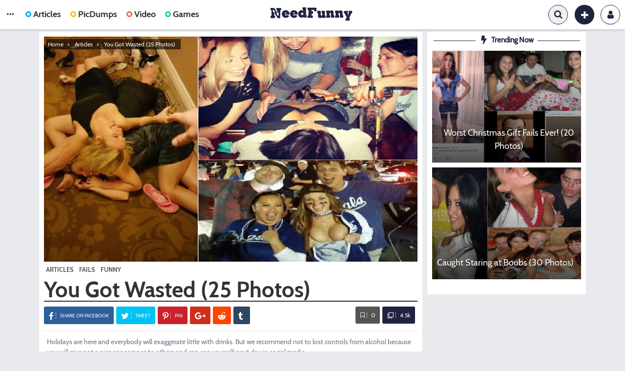

--- FILE ---
content_type: text/html; charset=UTF-8
request_url: https://www.needfunny.net/articles/you-got-wasted-25-photos/
body_size: 11679
content:
<!DOCTYPE html>
<html lang="en-US" prefix="og: http://ogp.me/ns#">
<head>
	<meta charset="UTF-8">
	<meta name="viewport" content="width=device-width, maximum-scale=1.0, minimum-scale=1.0, initial-scale=1.0" />
	<!--[if IE]><link rel="shortcut icon" href="https://www.needfunny.net/favicon/favicon.ico"><![endif]-->
<link rel="icon" href="https://www.needfunny.net/favicon/funnythings-196.png">
<link rel="apple-touch-icon-precomposed" href="https://www.needfunny.net/favicon/funnythings-180.png">
<meta name="msapplication-TileImage" content="https://www.needfunny.net/favicon/funnythings-300.png" />
<meta name="theme-color" content="#202340">
	<link rel="pingback" href="https://www.needfunny.net/xmlrpc.php">
<title>You Got Wasted (25 Photos) | Funny Things</title>

<!-- This site is optimized with the Yoast SEO plugin v7.9 - https://yoast.com/wordpress/plugins/seo/ -->
<meta name="description" content="Holidays are here and everybody will exaggerate little with drinks. But we recommend not to lost controls from alcohol because you will give not a nice"/>
<link rel="canonical" href="https://www.needfunny.net/articles/you-got-wasted-25-photos/" />
<link rel="next" href="https://www.needfunny.net/articles/you-got-wasted-25-photos/2/" />
<link rel="publisher" href="https://plus.google.com/+Y8Io-free-online-games"/>
<meta property="og:locale" content="en_US" />
<meta property="og:type" content="article" />
<meta property="og:title" content="You Got Wasted (25 Photos) | Funny Things" />
<meta property="og:description" content="Holidays are here and everybody will exaggerate little with drinks. But we recommend not to lost controls from alcohol because you will give not a nice" />
<meta property="og:url" content="https://www.needfunny.net/articles/you-got-wasted-25-photos/" />
<meta property="og:site_name" content="Funny Things" />
<meta property="article:publisher" content="https://www.facebook.com/needfunny/" />
<meta property="article:tag" content="alcohol" />
<meta property="article:tag" content="drunk" />
<meta property="article:tag" content="fail" />
<meta property="article:tag" content="funny" />
<meta property="article:tag" content="funny photos" />
<meta property="article:tag" content="you got wasted" />
<meta property="article:section" content="Articles" />
<meta property="article:published_time" content="2015-12-27T23:33:25+00:00" />
<meta property="og:image" content="https://www.needfunny.net/wp-content/uploads/2016/01/you-got-wasted.jpg" />
<meta property="og:image:secure_url" content="https://www.needfunny.net/wp-content/uploads/2016/01/you-got-wasted.jpg" />
<meta property="og:image:width" content="1197" />
<meta property="og:image:height" content="721" />
<meta property="og:image:alt" content="You Got Wasted" />
<meta name="twitter:card" content="summary_large_image" />
<meta name="twitter:description" content="Holidays are here and everybody will exaggerate little with drinks. But we recommend not to lost controls from alcohol because you will give not a nice" />
<meta name="twitter:title" content="You Got Wasted (25 Photos) | Funny Things" />
<meta name="twitter:site" content="@needfunny1" />
<meta name="twitter:image" content="https://www.needfunny.net/wp-content/uploads/2016/01/you-got-wasted.jpg" />
<meta name="twitter:creator" content="@needfunny1" />
<!-- / Yoast SEO plugin. -->

<link rel="alternate" type="application/rss+xml" title="Funny Things &raquo; Feed" href="https://www.needfunny.net/feed/" />
<link rel="alternate" type="application/rss+xml" title="Funny Things &raquo; Comments Feed" href="https://www.needfunny.net/comments/feed/" />
<link rel="alternate" type="application/rss+xml" title="Funny Things &raquo; You Got Wasted (25 Photos) Comments Feed" href="https://www.needfunny.net/articles/you-got-wasted-25-photos/feed/" />
<link rel='stylesheet' id='wyr-main-css'  href='https://www.needfunny.net/wp-content/plugins/whats-your-reaction/css/main.min.css?ver=1.2.9' type='text/css' media='all' />
<link rel='stylesheet' id='single-styles-css'  href='https://www.needfunny.net/wp-content/themes/needfunny/style-single.css?ver=4.9.26' type='text/css' media='all' />
<script type='text/javascript' src='https://www.needfunny.net/wp-includes/js/jquery/jquery.js?ver=1.12.4'></script>
<script type='text/javascript' src='https://www.needfunny.net/wp-includes/js/jquery/jquery-migrate.min.js?ver=1.4.1'></script>
<script type='text/javascript' src='https://www.needfunny.net/wp-content/themes/needfunny/layouts/js/bootstrap.min.js'></script>
<script type='text/javascript' src='https://www.needfunny.net/wp-content/themes/needfunny/layouts/js/fixed-bar.js?ver=1.0'></script>
<link rel='https://api.w.org/' href='https://www.needfunny.net/wp-json/' />
<link rel="EditURI" type="application/rsd+xml" title="RSD" href="https://www.needfunny.net/xmlrpc.php?rsd" />
<link rel="wlwmanifest" type="application/wlwmanifest+xml" href="https://www.needfunny.net/wp-includes/wlwmanifest.xml" /> 
<meta name="generator" content="WordPress 4.9.26" />
<link rel='shortlink' href='https://www.needfunny.net/?p=228' />
<link rel="alternate" type="application/json+oembed" href="https://www.needfunny.net/wp-json/oembed/1.0/embed?url=https%3A%2F%2Fwww.needfunny.net%2Farticles%2Fyou-got-wasted-25-photos%2F" />
<link rel="alternate" type="text/xml+oembed" href="https://www.needfunny.net/wp-json/oembed/1.0/embed?url=https%3A%2F%2Fwww.needfunny.net%2Farticles%2Fyou-got-wasted-25-photos%2F&#038;format=xml" />


<!-- This site is optimized with the Schema plugin v1.7.1 - https://schema.press -->
<script type="application/ld+json">{"@context":"http:\/\/schema.org\/","@type":"BlogPosting","mainEntityOfPage":{"@type":"WebPage","@id":"https:\/\/www.needfunny.net\/articles\/you-got-wasted-25-photos\/"},"url":"https:\/\/www.needfunny.net\/articles\/you-got-wasted-25-photos\/","headline":"You Got Wasted (25 Photos)","datePublished":"2015-12-27T23:33:25+00:00","dateModified":"2015-12-27T23:33:25+00:00","publisher":{"@type":"Organization","@id":"https:\/\/www.needfunny.net\/#organization","name":"Funny Things","logo":{"@type":"ImageObject","url":"https:\/\/www.needfunny.net\/wp-content\/uploads\/2017\/05\/needfunny.png","width":600,"height":60}},"image":{"@type":"ImageObject","url":"https:\/\/www.needfunny.net\/wp-content\/uploads\/2016\/01\/you-got-wasted.jpg","width":1197,"height":721},"articleSection":"Articles","keywords":"alcohol, drunk, fail, funny, funny photos, you got wasted","description":"Holidays are here and everybody will exaggerate little with drinks. But we recommend not to lost controls from alcohol because you will give not a nice appearance to others and can see yourself next day in social media 1. 2. 3. 4. 5. 6. 7. 8. 9. 10. 11.","author":{"@type":"Person","name":"Funny Things","url":"https:\/\/www.needfunny.net\/author\/admin\/"},"commentCount":"0"}</script>

		<link rel="amphtml" href="https://www.needfunny.net/articles/you-got-wasted-25-photos/amp/">
	</head>

<body class="post-template-default single single-post postid-228 single-format-quote group-blog">
	<div id="page" class="site">
		<header id="masthead" class="site-header">
			<div class="king-header">
				<span class="m-mobile king-cat-dots" data-toggle="dropdown" data-target=".king-head-mobile" aria-expanded="false" role="button"></span>
				<div class="site-branding">
											<a href="https://www.needfunny.net" class="king-logo">
							<img src="https://www.needfunny.net/wp-content/uploads/2017/12/funny-things.png" alt="Funny Things"/>
						</a>
												
									</div>
				<div class="king-head-nav">
					<span class="king-cat-dots" data-toggle="dropdown" data-target=".king-cat-list" aria-expanded="false" role="button"></span>
											<a href="https://www.needfunny.net/type/articles/"><span class="nav-icon nav-news" ></span>Articles</a>
																<a href="https://www.needfunny.net/type/picdumps/"><span class="nav-icon nav-picdumps" ></span>PicDumps</a>
																<a href="https://www.needfunny.net/type/videos/"><span class="nav-icon nav-video" ></span>Video</a>
															<a href="/games/"><span class="nav-icon nav-image" ></span>Games</a>
								
											<div class="king-cat-list">
							<ul>
								<div class="menu-primary-menu-container"><ul id="primary-menu" class="menu"><li id="menu-item-6135" class="menu-item menu-item-type-post_type menu-item-object-page menu-item-6135"><a href="https://www.needfunny.net/trending/">Trending</a></li>
<li id="menu-item-6136" class="menu-item menu-item-type-post_type menu-item-object-page menu-item-6136"><a href="https://www.needfunny.net/hot/">Hot</a></li>
<li id="menu-item-6137" class="menu-item menu-item-type-post_type menu-item-object-page menu-item-6137"><a href="https://www.needfunny.net/popular/">Popular</a></li>
</ul></div>								<div class="menu-category-header-container"><ul id="category-menu" class="menu"><li id="menu-item-6138" class="menu-item menu-item-type-taxonomy menu-item-object-category current-post-ancestor current-menu-parent current-post-parent menu-item-6138"><a href="https://www.needfunny.net/c/funny/">Funny</a></li>
<li id="menu-item-6139" class="menu-item menu-item-type-taxonomy menu-item-object-category current-post-ancestor current-menu-parent current-post-parent menu-item-6139"><a href="https://www.needfunny.net/c/fails/">Fails</a></li>
<li id="menu-item-6140" class="menu-item menu-item-type-taxonomy menu-item-object-category menu-item-6140"><a href="https://www.needfunny.net/c/weird/">Weird</a></li>
<li id="menu-item-6141" class="menu-item menu-item-type-taxonomy menu-item-object-category menu-item-6141"><a href="https://www.needfunny.net/c/interesting/">Interesting</a></li>
<li id="menu-item-6142" class="menu-item menu-item-type-taxonomy menu-item-object-category menu-item-6142"><a href="https://www.needfunny.net/c/celebs/">Celebs</a></li>
<li id="menu-item-6152" class="menu-item menu-item-type-taxonomy menu-item-object-post_tag menu-item-6152"><a href="https://www.needfunny.net/tag/photoshop-fails/">Photoshop Fails</a></li>
<li id="menu-item-6148" class="menu-item menu-item-type-taxonomy menu-item-object-post_tag menu-item-6148"><a href="https://www.needfunny.net/tag/dirty-mind/">Dirty Mind</a></li>
<li id="menu-item-6151" class="menu-item menu-item-type-taxonomy menu-item-object-post_tag menu-item-6151"><a href="https://www.needfunny.net/tag/embarrassing-moments/">Embarrassing Moments</a></li>
<li id="menu-item-6158" class="menu-item menu-item-type-taxonomy menu-item-object-post_tag menu-item-6158"><a href="https://www.needfunny.net/tag/text-replies/">Text Replies</a></li>
<li id="menu-item-6154" class="menu-item menu-item-type-taxonomy menu-item-object-post_tag menu-item-6154"><a href="https://www.needfunny.net/tag/only-at-walmart/">Only at Walmart</a></li>
<li id="menu-item-6156" class="menu-item menu-item-type-taxonomy menu-item-object-post_tag menu-item-6156"><a href="https://www.needfunny.net/tag/wedding-fails/">Wedding Fails</a></li>
<li id="menu-item-6153" class="menu-item menu-item-type-taxonomy menu-item-object-post_tag menu-item-6153"><a href="https://www.needfunny.net/tag/funny-christmas/">Funny Christmas</a></li>
<li id="menu-item-6149" class="menu-item menu-item-type-taxonomy menu-item-object-post_tag menu-item-6149"><a href="https://www.needfunny.net/tag/look-twice/">Look Twice</a></li>
<li id="menu-item-6159" class="menu-item menu-item-type-taxonomy menu-item-object-post_tag menu-item-6159"><a href="https://www.needfunny.net/tag/worst-tourist/">Worst Tourist</a></li>
<li id="menu-item-6160" class="menu-item menu-item-type-taxonomy menu-item-object-post_tag menu-item-6160"><a href="https://www.needfunny.net/tag/parenting-fails/">Parenting Fails</a></li>
<li id="menu-item-6157" class="menu-item menu-item-type-taxonomy menu-item-object-post_tag menu-item-6157"><a href="https://www.needfunny.net/tag/funniest-gifs/">Funniest GIFs</a></li>
<li id="menu-item-6161" class="menu-item menu-item-type-taxonomy menu-item-object-post_tag menu-item-6161"><a href="https://www.needfunny.net/tag/google-maps-fails/">Google Maps Fails</a></li>
<li id="menu-item-6162" class="menu-item menu-item-type-taxonomy menu-item-object-post_tag menu-item-6162"><a href="https://www.needfunny.net/tag/funny-selfies/">Funny Selfies</a></li>
<li id="menu-item-6155" class="menu-item menu-item-type-taxonomy menu-item-object-post_tag menu-item-6155"><a href="https://www.needfunny.net/tag/autocorrect/">Autocorrect</a></li>
<li id="menu-item-6150" class="menu-item menu-item-type-taxonomy menu-item-object-post_tag menu-item-6150"><a href="https://www.needfunny.net/tag/late-night/">Late Night Photos</a></li>
</ul></div>							</ul>
						</div>
									</div>
				<div class="king-logged-user">
											<div class="king-login-buttons">
															<a href="/login/" class="header-login"><i class="fa fa-user" aria-hidden="true"></i> Login </a>
													</div>
									</div>
															<div class="king-submit">
							<span class="king-submit-open"  data-toggle="dropdown" data-target=".king-submit" aria-expanded="false" role="button"><i class="fa fa-plus fa-lg" aria-hidden="true"></i></span>
							<ul class="king-submit-buttons">
																	<li><a href="https://www.needfunny.net/submit-articles/">Articles<i class="fa fa-align-left" aria-hidden="true"></i></a></li>
																									<li><a href="https://www.needfunny.net/submit-picdumps/">PicDumps<i class="fa fa-picture-o" aria-hidden="true"></i></a></li>
																									<li><a href="https://www.needfunny.net/submit-video/">Video<i class="fa fa-video-camera" aria-hidden="true"></i></a></li>
																							</ul>
						</div>
													<div class="king-search-top">
					<div class="king-search">
						<form role="search" method="get" class="header-search-form" action="https://www.needfunny.net/">
							<input type="search" class="header-search-field"
								placeholder="Search …"
								value="" name="s" autocomplete="off"
								title="Search for:" />
							<button type="submit" class="header-search-submit" value=""><i class="fa fa-search fa-2x" aria-hidden="true"></i></button>
						</form>
						<span class="search-close"><i class="fa fa-times fa-2x" aria-hidden="true"></i></span>
					</div>
				</div>
			</div>
			<div class="king-head-mobile">
				<button class="king-head-mobile-close" type="button" data-toggle="dropdown" data-target=".king-head-mobile" aria-expanded="false"><i class="fa fa-times fa-2x" aria-hidden="true"></i></button>
									<a href="https://www.needfunny.net/type/articles/"><span class="nav-icon nav-news" ></span>Articles</a>
													<a href="https://www.needfunny.net/type/picdumps/"><span class="nav-icon nav-picdumps" ></span>PicDumps</a>
													<a href="https://www.needfunny.net/type/videos/"><span class="nav-icon nav-video" ></span>Video</a>
																<a href="/games/"><span class="nav-icon nav-image" ></span>Games</a>
				<div class="king-cat-list-mobile">
					<ul>
						<div class="primarym-menu"><ul id="primarym-menu" class="menu"><li class="menu-item menu-item-type-post_type menu-item-object-page menu-item-6135"><a href="https://www.needfunny.net/trending/">Trending</a></li>
<li class="menu-item menu-item-type-post_type menu-item-object-page menu-item-6136"><a href="https://www.needfunny.net/hot/">Hot</a></li>
<li class="menu-item menu-item-type-post_type menu-item-object-page menu-item-6137"><a href="https://www.needfunny.net/popular/">Popular</a></li>
</ul></div>						<div class="categorym-menu"><ul id="categorym-menu" class="menu"><li class="menu-item menu-item-type-taxonomy menu-item-object-category current-post-ancestor current-menu-parent current-post-parent menu-item-6138"><a href="https://www.needfunny.net/c/funny/">Funny</a></li>
<li class="menu-item menu-item-type-taxonomy menu-item-object-category current-post-ancestor current-menu-parent current-post-parent menu-item-6139"><a href="https://www.needfunny.net/c/fails/">Fails</a></li>
<li class="menu-item menu-item-type-taxonomy menu-item-object-category menu-item-6140"><a href="https://www.needfunny.net/c/weird/">Weird</a></li>
<li class="menu-item menu-item-type-taxonomy menu-item-object-category menu-item-6141"><a href="https://www.needfunny.net/c/interesting/">Interesting</a></li>
<li class="menu-item menu-item-type-taxonomy menu-item-object-category menu-item-6142"><a href="https://www.needfunny.net/c/celebs/">Celebs</a></li>
<li class="menu-item menu-item-type-taxonomy menu-item-object-post_tag menu-item-6152"><a href="https://www.needfunny.net/tag/photoshop-fails/">Photoshop Fails</a></li>
<li class="menu-item menu-item-type-taxonomy menu-item-object-post_tag menu-item-6148"><a href="https://www.needfunny.net/tag/dirty-mind/">Dirty Mind</a></li>
<li class="menu-item menu-item-type-taxonomy menu-item-object-post_tag menu-item-6151"><a href="https://www.needfunny.net/tag/embarrassing-moments/">Embarrassing Moments</a></li>
<li class="menu-item menu-item-type-taxonomy menu-item-object-post_tag menu-item-6158"><a href="https://www.needfunny.net/tag/text-replies/">Text Replies</a></li>
<li class="menu-item menu-item-type-taxonomy menu-item-object-post_tag menu-item-6154"><a href="https://www.needfunny.net/tag/only-at-walmart/">Only at Walmart</a></li>
<li class="menu-item menu-item-type-taxonomy menu-item-object-post_tag menu-item-6156"><a href="https://www.needfunny.net/tag/wedding-fails/">Wedding Fails</a></li>
<li class="menu-item menu-item-type-taxonomy menu-item-object-post_tag menu-item-6153"><a href="https://www.needfunny.net/tag/funny-christmas/">Funny Christmas</a></li>
<li class="menu-item menu-item-type-taxonomy menu-item-object-post_tag menu-item-6149"><a href="https://www.needfunny.net/tag/look-twice/">Look Twice</a></li>
<li class="menu-item menu-item-type-taxonomy menu-item-object-post_tag menu-item-6159"><a href="https://www.needfunny.net/tag/worst-tourist/">Worst Tourist</a></li>
<li class="menu-item menu-item-type-taxonomy menu-item-object-post_tag menu-item-6160"><a href="https://www.needfunny.net/tag/parenting-fails/">Parenting Fails</a></li>
<li class="menu-item menu-item-type-taxonomy menu-item-object-post_tag menu-item-6157"><a href="https://www.needfunny.net/tag/funniest-gifs/">Funniest GIFs</a></li>
<li class="menu-item menu-item-type-taxonomy menu-item-object-post_tag menu-item-6161"><a href="https://www.needfunny.net/tag/google-maps-fails/">Google Maps Fails</a></li>
<li class="menu-item menu-item-type-taxonomy menu-item-object-post_tag menu-item-6162"><a href="https://www.needfunny.net/tag/funny-selfies/">Funny Selfies</a></li>
<li class="menu-item menu-item-type-taxonomy menu-item-object-post_tag menu-item-6155"><a href="https://www.needfunny.net/tag/autocorrect/">Autocorrect</a></li>
<li class="menu-item menu-item-type-taxonomy menu-item-object-post_tag menu-item-6150"><a href="https://www.needfunny.net/tag/late-night/">Late Night Photos</a></li>
</ul></div>					</ul>
				</div>
			</div>
		</header>
		<div id="content" class="site-content">
<div id="primary" class="content-area">
	<main id="main" class="site-main post-page single-post">
			
		
			<article id="post-228" class="post-228 post type-post status-publish format-quote has-post-thumbnail hentry category-articles category-fails category-funny tag-alcohol tag-drunk tag-fail tag-funny tag-funny-photos tag-you-got-wasted post_format-post-format-quote" itemscope="" itemtype="http://schema.org/Article">

		
						<div class="single-post-image" itemprop="image" itemscope="" itemtype="http://schema.org/ImageObject">
				<div class="post-page-featured-trending">
																</div>
				<img width="1197" height="721" src="https://www.needfunny.net/wp-content/uploads/2016/01/you-got-wasted.jpg" class="featured-img wp-post-image" alt="You Got Wasted" srcset="https://www.needfunny.net/wp-content/uploads/2016/01/you-got-wasted.jpg 1197w, https://www.needfunny.net/wp-content/uploads/2016/01/you-got-wasted-300x181.jpg 300w, https://www.needfunny.net/wp-content/uploads/2016/01/you-got-wasted-768x463.jpg 768w, https://www.needfunny.net/wp-content/uploads/2016/01/you-got-wasted-1024x617.jpg 1024w, https://www.needfunny.net/wp-content/uploads/2016/01/you-got-wasted-450x271.jpg 450w" sizes="(max-width: 1197px) 100vw, 1197px" />		<meta itemprop="url" content="https://www.needfunny.net/wp-content/uploads/2016/01/you-got-wasted.jpg" />
	<meta itemprop="width" content="1197" />
	<meta itemprop="height" content="721" />
					<nav class="breadcrumbs">
				<p class="breadcrumbs-label">You are here: </p>
				<ol itemscope itemtype="http://schema.org/BreadcrumbList"><li class="breadcrumbs-item" itemprop="itemListElement" itemscope itemtype="http://schema.org/ListItem">
						<a itemprop="item" href="https://www.needfunny.net/">
						<span itemprop="name">Home</span>
						<meta itemprop="position" content="1" />
						</a>
						</li><li class="breadcrumbs-item" itemprop="itemListElement" itemscope itemtype="http://schema.org/ListItem">
						<a itemprop="item" href="https://www.needfunny.net/c/articles/">
						<span itemprop="name">Articles</span>
						<meta itemprop="position" content="2" />
						</a>
						</li><li class="breadcrumbs-item" itemprop="itemListElement" itemscope itemtype="http://schema.org/ListItem">
					<span itemprop="name">You Got Wasted (25 Photos)</span>
					<meta itemprop="position" content="3" />
					<meta itemprop="item" content="https://www.needfunny.net/articles/you-got-wasted-25-photos/" />
					</li></ol>
				</nav>			</div>
		 
	 
		<span class="cat-links">
			<a href="https://www.needfunny.net/c/articles/"><span itemprop="articleSection">Articles</span></a> <a href="https://www.needfunny.net/c/fails/"><span itemprop="articleSection">Fails</span></a> <a href="https://www.needfunny.net/c/funny/"><span itemprop="articleSection">Funny</span></a>		</span>
		<header class="entry-header">
			<h1 class="entry-title" itemprop="headline">You Got Wasted (25 Photos)</h1>	
		</header>
			
				
			
			<div class="share-top">
				<div class="king-social-share">
					<div class="sfixed-shares">
						<div class="share-buttons">
	<a class="social-icon post-share share-fb" title="Share on Facebook" href="#" target="_blank" rel="nofollow" onclick="window.open('https://www.facebook.com/sharer/sharer.php?u=https%3A%2F%2Fwww.needfunny.net%2Farticles%2Fyou-got-wasted-25-photos%2F','facebook-share-dialog','width=626,height=436');return false;"><i class="fa fa-facebook"></i><span>Share<span> on Facebook</span></span></a>
	<a class="social-icon share-tw" href="#" title="Share on Twitter" rel="nofollow" target="_blank" onclick="window.open('https://twitter.com/share?text=You%20Got%20Wasted%20%2825%20Photos%29&amp;url=https%3A%2F%2Fwww.needfunny.net%2Farticles%2Fyou-got-wasted-25-photos%2F','twitter-share-dialog','width=626,height=436');return false;"><i class="fa fa-twitter"></i><span>Tweet</span></a>
	 
		<a class="social-icon share-wapp" href="whatsapp://send?text=https%3A%2F%2Fwww.needfunny.net%2Farticles%2Fyou-got-wasted-25-photos%2F" data-action="share/whatsapp/share" title="Share on whatsapp"><i class="fa fa-whatsapp"></i></a>
		      
		<a class="social-icon share-pin" href="#" title="Pin this" rel="nofollow" target="_blank" onclick="window.open('//pinterest.com/pin/create/button/?url=https%3A%2F%2Fwww.needfunny.net%2Farticles%2Fyou-got-wasted-25-photos%2F&amp;media=https%3A%2F%2Fwww.needfunny.net%2Fwp-content%2Fuploads%2F2016%2F01%2Fyou-got-wasted.jpg&amp;description=You%20Got%20Wasted%20%2825%20Photos%29','pin-share-dialog','width=626,height=436');return false;"><i class="fa fa-pinterest"></i><span>Pin</span></a>
		<a class="social-icon share-gg fa-2x" href="#" title="Share on Google Plus" rel="nofollow" target="_blank" onclick="window.open('https://plus.google.com/share?url=https%3A%2F%2Fwww.needfunny.net%2Farticles%2Fyou-got-wasted-25-photos%2F','googleplus-share-dialog','width=626,height=436');return false;"><i class="fa fa-google-plus"></i></a>
	<a class="social-icon share-rd" href="#" title="Share on Reddit" rel="nofollow" target="_blank" onclick="window.open( 'https://reddit.com/submit?url=https%3A%2F%2Fwww.needfunny.net%2Farticles%2Fyou-got-wasted-25-photos%2F&amp;title=You%20Got%20Wasted%20%2825%20Photos%29','reddit-share-dialog','width=626,height=436' );return false;"><i class="fa fa-reddit"></i></a>
			<a class="social-icon share-tb" href="#" title="Share on Tumblr" rel="nofollow" target="_blank" onclick="window.open( 'https://www.tumblr.com/share/link?url=https%3A%2F%2Fwww.needfunny.net%2Farticles%2Fyou-got-wasted-25-photos%2F&amp;name=You%20Got%20Wasted%20%2825%20Photos%29','tumblr-share-dialog','width=626,height=436' );return false;"><i class="fa fa-tumblr"></i></a>
	</div>
						<div class="fixed-header-pages">
														<div class="next-page-mobile"><span class="pagination-item old-post"></span><span class="pagination-item old-post"><a href="https://www.needfunny.net/articles/you-got-wasted-25-photos/2/"><span class="pages"><b>1</b> / 2</span><i class="fa fa-angle-right"></i><span class="hntext">Next</span></a></span></div>												</div>
					</div>
				</div>
				<div class="share-right">
					<div class="post-like">
						<div class="king-like" data-toggle="dropdown" data-target=".king-alert-like" aria-expanded="false" role="link"><a><i class="fa fa-bookmark-o" aria-hidden="true"></i><span class="sl-count">0</span></a></div>													<div class="king-alert-like">Please <a href="https://www.needfunny.net/login">log in </a> or <a href="https://www.needfunny.net/register"> register </a> to bookmark posts. </div>
											</div>
					<span class="post-views"><span class="sview"><i class="fa fa-clone" aria-hidden="true"></i>4.5k</span></span>
				</div>
			</div>
			
	<div class="entry-content" itemprop="articleBody">
		<p>Holidays are here and everybody will exaggerate little with drinks. But we recommend not to lost controls from alcohol because you will give not a nice appearance to others and can see yourself next day in social media<br />
<span id="more-228"></span></p>
<pre>1.</pre>
<p><img class="aligncenter" src="https://www.needfunny.net/needfunny-img/2015/funnythings2/you-got-wasted-14-4030943685.jpg" alt="you got wasted 14" /></p>
<pre>2.</pre>
<p><img class="aligncenter" src="https://www.needfunny.net/needfunny-img/2015/funnythings2/you-got-wasted-1-9266278231.jpg" alt="1" /></p>
<pre>3.</pre>
<p><img class="aligncenter" src="https://www.needfunny.net/needfunny-img/2015/funnythings2/you-got-wasted-6-7037750482.jpg" alt="you got wasted 6" /></p>
<pre>4.</pre>
<p><img class="aligncenter" src="https://www.needfunny.net/needfunny-img/2015/funnythings2/you-got-wasted-2-8825341607.jpg" alt="you got wasted 2" /></p>
<pre>5.</pre>
<p><img class="aligncenter" src="https://www.needfunny.net/needfunny-img/2015/funnythings2/you-got-wasted-4-7470911042.jpg" alt="you got wasted 4" /></p>
<pre>6.</pre>
<p><img class="aligncenter" src="https://www.needfunny.net/needfunny-img/2015/funnythings2/you-got-wasted-7-3922768668.jpg" alt="you got wasted 7" /></p><div class="ads-postpage"><script async src="https://pagead2.googlesyndication.com/pagead/js/adsbygoogle.js"></script>
<ins class="adsbygoogle"
     style="display:block; text-align:center;"
     data-ad-layout="in-article"
     data-ad-format="fluid"
     data-ad-client="ca-pub-8982938744603154"
     data-ad-slot="7313351574"></ins>
<script>
     (adsbygoogle = window.adsbygoogle || []).push({});
</script></div>
<pre>7.</pre>
<p><img class="aligncenter" src="https://www.needfunny.net/needfunny-img/2015/funnythings2/you-got-wasted-5-8788497853.jpg" alt="you got wasted 5" /></p>
<pre>8.</pre>
<p><img class="aligncenter" src="https://www.needfunny.net/needfunny-img/2015/funnythings2/you-got-wasted-23-8486749692.jpg" alt="you got wasted 23" /></p>
<pre>9.</pre>
<p><img class="aligncenter" src="https://www.needfunny.net/needfunny-img/2015/funnythings2/you-got-wasted-3-5167802213.jpg" alt="you got wasted 3" /></p>
<pre>10.</pre>
<p><img class="aligncenter" src="https://www.needfunny.net/needfunny-img/2015/funnythings2/you-got-wasted-8-2535188435.jpg" alt="you got wasted 8" /></p>
<pre>11.</pre>
<p><img class="aligncenter" src="https://www.needfunny.net/needfunny-img/2015/funnythings2/you-got-wasted-9-9918724154.jpg" alt="you got wasted 9" /></p>
<pre>12.</pre>
<p><img class="aligncenter" src="https://www.needfunny.net/needfunny-img/2015/funnythings2/you-got-wasted-10-1482225158.jpg" alt="you got wasted 10" /></p>
<pre>13.</pre>
<p><img class="aligncenter" src="https://www.needfunny.net/needfunny-img/2015/funnythings2/you-got-wasted-25-1960034407.jpg" alt="you got wasted 25" /></p>
		</div>


					<div class="post-pagination">
									<span class="pagination-item old-post"><a href="https://www.needfunny.net/articles/work-happens-26-photos/"><i class="fa fa-angle-left"></i><span class="ptext">Previous Post</span><span class="pmobile-text">Previous</span></a></span><span class="pages"><b>1</b> / 2</span><span class="pagination-item old-post"><a href="https://www.needfunny.net/articles/you-got-wasted-25-photos/2/"><i class="fa fa-angle-right"></i><span class="ptext">Next Page</span><span class="pmobile-text">Next</span></a></span>							</div>
		<footer class="entry-footer">
		<span class="tags-links"><a href="https://www.needfunny.net/tag/alcohol/" rel="tag">alcohol</a> <a href="https://www.needfunny.net/tag/drunk/" rel="tag">drunk</a> <a href="https://www.needfunny.net/tag/fail/" rel="tag">fail</a> <a href="https://www.needfunny.net/tag/funny/" rel="tag">funny</a> <a href="https://www.needfunny.net/tag/funny-photos/" rel="tag">funny photos</a> <a href="https://www.needfunny.net/tag/you-got-wasted/" rel="tag">you got wasted</a></span>	
											<span class="entry-author p-author h-card vcard" itemscope="" itemprop="author" itemtype="http://schema.org/Person">
						<a href="https://www.needfunny.net/profile/admin" class="u-url p-name url fn n" rel="author" itemprop="url">
							<img class="post-author-avatar" src="https://www.needfunny.net/wp-content/uploads/2018/03/avatarimg_user1.png" alt="Funny Things Photo"/>
							<strong class="entry-meta-label" itemprop="name">Funny Things</strong>
						</a>
					</span>
								<meta itemprop="mainEntityOfPage" content="https://www.needfunny.net/articles/you-got-wasted-25-photos/"/>
				<span itemprop="publisher" itemscope itemtype="http://schema.org/Organization">
					<meta itemprop="name" content="Funny Things" />
					<span itemprop="logo" itemscope itemtype="http://schema.org/ImageObject">
						<meta itemprop="url" content="https://www.needfunny.net/wp-content/uploads/2017/12/funny-things.png" />
					</span>
				</span>
				<span class="post-time">
					<time class="entry-date published" datetime="2015-12-27T23:33:25" itemprop="datePublished">10 years ago</time><time class="entry-date updated" datetime="2015-12-27T23:33:25" itemprop="dateModified">10 years ago</time>				</span>
			</footer>

		</article>
								
			<div class="king-reactions-block">
				<h3>Reactions</h3>
				
<aside class="wyr-reactions">

		<ul class="wyr-reaction-items">
					<li class="wyr-reaction-item wyr-reaction-item-cute">
			<a class="wyr-reaction wyr-reaction-cute" data-wyr-nonce="3c15194b06" data-wyr-post-id="228" data-wyr-author-id="0" data-wyr-reaction="cute">
				<div class="wyr-reaction-icon wyr-reaction-icon-cute wyr-reaction-icon-with-visual" ><img width="50" height="50" src="https://www.needfunny.net/wp-content/plugins/whats-your-reaction/images/flat/cute.svg" alt="Cute" /></div>
				<div class="wyr-reaction-track">
					<div class="wyr-reaction-value">0</div>
					<div class="wyr-reaction-bar" style="height: 0%;">
					</div>
				</div>
				<div class="wyr-reaction-button"><strong class="wyr-reaction-label">Cute</strong></div>
			</a>
		</li>
					<li class="wyr-reaction-item wyr-reaction-item-wtf">
			<a class="wyr-reaction wyr-reaction-wtf" data-wyr-nonce="3c15194b06" data-wyr-post-id="228" data-wyr-author-id="0" data-wyr-reaction="wtf">
				<div class="wyr-reaction-icon wyr-reaction-icon-wtf wyr-reaction-icon-with-visual" ><img width="50" height="50" src="https://www.needfunny.net/wp-content/plugins/whats-your-reaction/images/flat/wtf.svg" alt="WTF" /></div>
				<div class="wyr-reaction-track">
					<div class="wyr-reaction-value">0</div>
					<div class="wyr-reaction-bar" style="height: 0%;">
					</div>
				</div>
				<div class="wyr-reaction-button"><strong class="wyr-reaction-label">WTF</strong></div>
			</a>
		</li>
					<li class="wyr-reaction-item wyr-reaction-item-win">
			<a class="wyr-reaction wyr-reaction-win" data-wyr-nonce="3c15194b06" data-wyr-post-id="228" data-wyr-author-id="0" data-wyr-reaction="win">
				<div class="wyr-reaction-icon wyr-reaction-icon-win wyr-reaction-icon-with-visual" ><img width="50" height="50" src="https://www.needfunny.net/wp-content/plugins/whats-your-reaction/images/flat/win.svg" alt="Win" /></div>
				<div class="wyr-reaction-track">
					<div class="wyr-reaction-value">0</div>
					<div class="wyr-reaction-bar" style="height: 0%;">
					</div>
				</div>
				<div class="wyr-reaction-button"><strong class="wyr-reaction-label">Win</strong></div>
			</a>
		</li>
					<li class="wyr-reaction-item wyr-reaction-item-geeky">
			<a class="wyr-reaction wyr-reaction-geeky" data-wyr-nonce="3c15194b06" data-wyr-post-id="228" data-wyr-author-id="0" data-wyr-reaction="geeky">
				<div class="wyr-reaction-icon wyr-reaction-icon-geeky wyr-reaction-icon-with-visual" ><img width="50" height="50" src="https://www.needfunny.net/wp-content/plugins/whats-your-reaction/images/flat/geeky.svg" alt="Geeky" /></div>
				<div class="wyr-reaction-track">
					<div class="wyr-reaction-value">0</div>
					<div class="wyr-reaction-bar" style="height: 0%;">
					</div>
				</div>
				<div class="wyr-reaction-button"><strong class="wyr-reaction-label">Geeky</strong></div>
			</a>
		</li>
					<li class="wyr-reaction-item wyr-reaction-item-lol">
			<a class="wyr-reaction wyr-reaction-lol" data-wyr-nonce="3c15194b06" data-wyr-post-id="228" data-wyr-author-id="0" data-wyr-reaction="lol">
				<div class="wyr-reaction-icon wyr-reaction-icon-lol wyr-reaction-icon-with-visual" ><img width="50" height="50" src="https://www.needfunny.net/wp-content/plugins/whats-your-reaction/images/flat/lol.svg" alt="LOL" /></div>
				<div class="wyr-reaction-track">
					<div class="wyr-reaction-value">0</div>
					<div class="wyr-reaction-bar" style="height: 0%;">
					</div>
				</div>
				<div class="wyr-reaction-button"><strong class="wyr-reaction-label">LOL</strong></div>
			</a>
		</li>
					<li class="wyr-reaction-item wyr-reaction-item-omg">
			<a class="wyr-reaction wyr-reaction-omg" data-wyr-nonce="3c15194b06" data-wyr-post-id="228" data-wyr-author-id="0" data-wyr-reaction="omg">
				<div class="wyr-reaction-icon wyr-reaction-icon-omg wyr-reaction-icon-with-visual" ><img width="50" height="50" src="https://www.needfunny.net/wp-content/plugins/whats-your-reaction/images/flat/omg.svg" alt="OMG" /></div>
				<div class="wyr-reaction-track">
					<div class="wyr-reaction-value">0</div>
					<div class="wyr-reaction-bar" style="height: 0%;">
					</div>
				</div>
				<div class="wyr-reaction-button"><strong class="wyr-reaction-label">OMG</strong></div>
			</a>
		</li>
					<li class="wyr-reaction-item wyr-reaction-item-fail">
			<a class="wyr-reaction wyr-reaction-fail" data-wyr-nonce="3c15194b06" data-wyr-post-id="228" data-wyr-author-id="0" data-wyr-reaction="fail">
				<div class="wyr-reaction-icon wyr-reaction-icon-cry wyr-reaction-icon-with-visual" ><img width="50" height="50" src="https://www.needfunny.net/wp-content/plugins/whats-your-reaction/images/flat/cry.svg" alt="Fail" /></div>
				<div class="wyr-reaction-track">
					<div class="wyr-reaction-value">0</div>
					<div class="wyr-reaction-bar" style="height: 0%;">
					</div>
				</div>
				<div class="wyr-reaction-button"><strong class="wyr-reaction-label">Fail</strong></div>
			</a>
		</li>
					<li class="wyr-reaction-item wyr-reaction-item-love">
			<a class="wyr-reaction wyr-reaction-love" data-wyr-nonce="3c15194b06" data-wyr-post-id="228" data-wyr-author-id="0" data-wyr-reaction="love">
				<div class="wyr-reaction-icon wyr-reaction-icon-love wyr-reaction-icon-with-visual" ><img width="50" height="50" src="https://www.needfunny.net/wp-content/plugins/whats-your-reaction/images/flat/love.svg" alt="Love" /></div>
				<div class="wyr-reaction-track">
					<div class="wyr-reaction-value">0</div>
					<div class="wyr-reaction-bar" style="height: 0%;">
					</div>
				</div>
				<div class="wyr-reaction-button"><strong class="wyr-reaction-label">Love</strong></div>
			</a>
		</li>
					<li class="wyr-reaction-item wyr-reaction-item-angry">
			<a class="wyr-reaction wyr-reaction-angry" data-wyr-nonce="3c15194b06" data-wyr-post-id="228" data-wyr-author-id="0" data-wyr-reaction="angry">
				<div class="wyr-reaction-icon wyr-reaction-icon-angry wyr-reaction-icon-with-visual" ><img width="50" height="50" src="https://www.needfunny.net/wp-content/plugins/whats-your-reaction/images/flat/angry.svg" alt="Angry" /></div>
				<div class="wyr-reaction-track">
					<div class="wyr-reaction-value">0</div>
					<div class="wyr-reaction-bar" style="height: 0%;">
					</div>
				</div>
				<div class="wyr-reaction-button"><strong class="wyr-reaction-label">Angry</strong></div>
			</a>
		</li>
		</ul>
</aside>
			</div>
					
				 

	
					<div class="king-related">
				<div class="related-title">Related Posts</div>
				<div class="king-simple-post">
 
<div class="entry-featured-media">
	<a href="https://www.needfunny.net/funny/obnoxious-couples/" class="entry-image-link">
						<img src="https://www.needfunny.net/wp-content/uploads/2018/04/obnoxious-couples-364x273.jpg" class="img-featured-media wp-post-image" alt="Obnoxious Couples" width="364" height="273">
			 
	</a>
</div>	
 			
	<header class="simple-post-header">
		<span class="entry-title"><a href="https://www.needfunny.net/funny/obnoxious-couples/" rel="bookmark">Obnoxious Couples</a></span>	</header>
</div>
<div class="king-simple-post">
 
<div class="entry-featured-media">
	<a href="https://www.needfunny.net/fails/texting-fails/" class="entry-image-link">
						<img src="https://www.needfunny.net/wp-content/uploads/2018/04/texting-fails--364x273.jpg" class="img-featured-media wp-post-image" alt="Texting Fails " width="364" height="273">
			 
	</a>
</div>	
 			
	<header class="simple-post-header">
		<span class="entry-title"><a href="https://www.needfunny.net/fails/texting-fails/" rel="bookmark">Texting Fails</a></span>	</header>
</div>
<div class="king-simple-post">
 
<div class="entry-featured-media">
	<a href="https://www.needfunny.net/funny/funny-selfies/" class="entry-image-link">
						<img src="https://www.needfunny.net/wp-content/uploads/2018/03/funny-selfies-364x273.jpg" class="img-featured-media wp-post-image" alt="Funny Selfies" width="364" height="273">
			 
	</a>
</div>	
 			
	<header class="simple-post-header">
		<span class="entry-title"><a href="https://www.needfunny.net/funny/funny-selfies/" rel="bookmark">Funny Selfies</a></span>	</header>
</div>
<div class="king-simple-post">
 
<div class="entry-featured-media">
	<a href="https://www.needfunny.net/funny/photos-will-leave-jaw-open/" class="entry-image-link">
						<img src="https://www.needfunny.net/wp-content/uploads/2018/01/leave-your-jaw-open-364x273.jpg" class="img-featured-media wp-post-image" alt="Leave Your Jaw Open" width="364" height="273">
			 
	</a>
</div>	
 			
	<header class="simple-post-header">
		<span class="entry-title"><a href="https://www.needfunny.net/funny/photos-will-leave-jaw-open/" rel="bookmark">Photos that will Leave Your Jaw Open</a></span>	</header>
</div>
<div class="king-simple-post">
 
<div class="entry-featured-media">
	<a href="https://www.needfunny.net/fails/definition-bad-luck/" class="entry-image-link">
						<img src="https://www.needfunny.net/wp-content/uploads/2018/01/definition-of-bad-luck-364x273.jpg" class="img-featured-media wp-post-image" alt="Definition Of Bad Luck" width="364" height="273">
			 
	</a>
</div>	
 			
	<header class="simple-post-header">
		<span class="entry-title"><a href="https://www.needfunny.net/fails/definition-bad-luck/" rel="bookmark">Definition of Bad Luck</a></span>	</header>
</div>
<div class="king-simple-post">
 
<div class="entry-featured-media">
	<a href="https://www.needfunny.net/funny/people-creative-statues/" class="entry-image-link">
						<img src="https://www.needfunny.net/wp-content/uploads/2018/01/creative-with-statues-364x273.jpg" class="img-featured-media wp-post-image" alt="Creative With Statues" width="364" height="273">
			 
	</a>
</div>	
 			
	<header class="simple-post-header">
		<span class="entry-title"><a href="https://www.needfunny.net/funny/people-creative-statues/" rel="bookmark">People are Creative with Statues</a></span>	</header>
</div>
			</div>
			
		
	
<div id="comments" class="comments-area">

		<div id="respond" class="comment-respond">
		<h3 id="reply-title" class="comment-reply-title">Leave a Reply <small><a rel="nofollow" id="cancel-comment-reply-link" href="/articles/you-got-wasted-25-photos/#respond" style="display:none;">Cancel reply</a></small></h3>			<form action="https://www.needfunny.net/wp-comments-post.php" method="post" id="commentform" class="comment-form" novalidate>
				<p class="comment-notes"><span id="email-notes">Your email address will not be published.</span> Required fields are marked <span class="required">*</span></p><p class="comment-form-comment"><label for="comment">Comment</label> <textarea id="comment" name="comment" cols="45" rows="8" maxlength="65525" required="required"></textarea></p>	<div id="acf-form-data" class="acf-hidden">
				<input type="hidden" id="_acf_post_id" name="_acf_post_id" value="" />
				<input type="hidden" id="_acf_nonce" name="_acf_nonce" value="1094a7a054" />
				<input type="hidden" id="_acf_validation" name="_acf_validation" value="1" />
				<input type="hidden" id="_acf_ajax" name="_acf_ajax" value="0" />
				<input type="hidden" id="_acf_changed" name="_acf_changed" value="0" />
					</div>
	<div class="acf-comment-fields acf-fields -clear"></div><p class="comment-form-author"><label for="author">Name <span class="required">*</span></label> <input id="author" name="author" type="text" value="" size="30" maxlength="245" required='required' /></p>
<p class="comment-form-email"><label for="email">Email <span class="required">*</span></label> <input id="email" name="email" type="email" value="" size="30" maxlength="100" aria-describedby="email-notes" required='required' /></p>
<p class="form-submit"><input name="submit" type="submit" id="submit" class="submit" value="Post Comment" /> <input type='hidden' name='comment_post_ID' value='228' id='comment_post_ID' />
<input type='hidden' name='comment_parent' id='comment_parent' value='0' />
</p>			</form>
			</div><!-- #respond -->
	
</div>
	<div class="single-desc">
<b>You Got Wasted (25 Photos)</b> viewed by 4.5k people and contain  <h2> funny and fails photos</h2> or videos that will make your day. This Articles Article posted by our author "Funny Things", <time class="entry-date published" datetime="2015-12-27T23:33:25" itemprop="datePublished">10 years ago</time><time class="entry-date updated" datetime="2015-12-27T23:33:25" itemprop="dateModified">10 years ago</time> on <h2> NeedFunny</h2>. Share You Got Wasted (25 Photos) to Facebook, Twitter or other social media to help friends find these funny Articles	</div>

<span class="remove-fixed"></span>
</main>

<aside id="secondary" class="widget-area">
	<div class="first-sidebar">
				<section id="trending-posts-2" class="widget widget_trending_posts"><h2 class="widget-title"> <i class="fa fa-bolt fa-lg"></i>Trending Now</h2>	<div class="king-simple-post">
 
<div class="entry-featured-media">
	<a href="https://www.needfunny.net/articles/worst-christmas-gift-fails-ever-20-photos/" class="entry-image-link">
						<img src="https://www.needfunny.net/wp-content/uploads/2016/01/worst-christmas-gift-fails-ever-364x273.jpg" class="img-featured-media wp-post-image" alt="Worst Christmas Gift Fails Ever" width="364" height="273">
			 
	</a>
</div>	
 			
	<header class="simple-post-header">
		<span class="entry-title"><a href="https://www.needfunny.net/articles/worst-christmas-gift-fails-ever-20-photos/" rel="bookmark">Worst Christmas Gift Fails Ever! (20 Photos)</a></span>	</header>
</div>
<div class="king-simple-post">
 
<div class="entry-featured-media">
	<a href="https://www.needfunny.net/articles/caught-staring-at-boobs-30-photos/" class="entry-image-link">
						<img src="https://www.needfunny.net/wp-content/uploads/2016/01/caught-staring-at-boobs-364x273.jpg" class="img-featured-media wp-post-image" alt="Caught Staring At Boobs" width="364" height="273">
			 
	</a>
</div>	
 			
	<header class="simple-post-header">
		<span class="entry-title"><a href="https://www.needfunny.net/articles/caught-staring-at-boobs-30-photos/" rel="bookmark">Caught Staring at Boobs (30 Photos)</a></span>	</header>
</div>
		</section>				<div class="sidebar-ad">
					</div>	
	</div>
</aside> 	
</div>

	</div>
	<footer id="colophon" class="site-footer">
					
		<div class="footer-info">
		<div class="site-info">
		1© 2017 Funny Things, PicDumps and Videos | All Rights Reserved		</div><!-- .site-info -->
			<div class="menu-footer-menu-container"><ul id="footer-menu" class="footer-menu"><li id="menu-item-6143" class="menu-item menu-item-type-post_type menu-item-object-page menu-item-6143"><a href="https://www.needfunny.net/contact-us/">Contact US</a></li>
<li id="menu-item-6144" class="menu-item menu-item-type-post_type menu-item-object-page menu-item-6144"><a href="https://www.needfunny.net/members/">Members</a></li>
<li id="menu-item-6145" class="menu-item menu-item-type-post_type menu-item-object-page menu-item-6145"><a href="https://www.needfunny.net/privacy-policy/">Privacy Policy</a></li>
<li id="menu-item-6146" class="menu-item menu-item-type-post_type menu-item-object-page menu-item-6146"><a href="https://www.needfunny.net/terms-and-conditions/">Terms and Conditions</a></li>
</ul></div>	</div>
	</footer>
</div>
<script async src="https://www.googletagmanager.com/gtag/js?id=UA-86549830-1"></script>
<script>
  window.dataLayer = window.dataLayer || [];
  function gtag(){dataLayer.push(arguments);}
  gtag('js', new Date());

  gtag('config', 'UA-86549830-1');
</script>

<link rel='stylesheet' id='acf-global-css'  href='https://www.needfunny.net/wp-content/plugins/advanced-custom-fields-pro/assets/css/acf-global.css?ver=5.6.7' type='text/css' media='all' />
<link rel='stylesheet' id='acf-input-css'  href='https://www.needfunny.net/wp-content/plugins/advanced-custom-fields-pro/assets/css/acf-input.css?ver=5.6.7' type='text/css' media='all' />
<link rel='stylesheet' id='acf-pro-input-css'  href='https://www.needfunny.net/wp-content/plugins/advanced-custom-fields-pro/pro/assets/css/acf-pro-input.css?ver=5.6.7' type='text/css' media='all' />
<link rel='stylesheet' id='select2-css'  href='https://www.needfunny.net/wp-content/plugins/advanced-custom-fields-pro/assets/inc/select2/4/select2.min.css?ver=4.0' type='text/css' media='all' />
<link rel='stylesheet' id='acf-datepicker-css'  href='https://www.needfunny.net/wp-content/plugins/advanced-custom-fields-pro/assets/inc/datepicker/jquery-ui.min.css?ver=1.11.4' type='text/css' media='all' />
<link rel='stylesheet' id='acf-timepicker-css'  href='https://www.needfunny.net/wp-content/plugins/advanced-custom-fields-pro/assets/inc/timepicker/jquery-ui-timepicker-addon.min.css?ver=1.6.1' type='text/css' media='all' />
<link rel='stylesheet' id='wp-color-picker-css'  href='https://www.needfunny.net/wp-admin/css/color-picker.min.css?ver=4.9.26' type='text/css' media='all' />
<script type='text/javascript'>
/* <![CDATA[ */
var wyr_front_config = "{\"ajax_url\":\"https:\\\/\\\/www.needfunny.net\\\/wp-admin\\\/admin-ajax.php\",\"error_msg\":\"Some error occurred while voting. Please try again.\"}";
/* ]]> */
</script>
<script type='text/javascript' src='https://www.needfunny.net/wp-content/plugins/whats-your-reaction/js/front.js?ver=1.2.9'></script>
<script type='text/javascript'>
/* <![CDATA[ */
var mainscript = {"itemslength":null,"infinitenumber":"1"};
/* ]]> */
</script>
<script type='text/javascript' src='https://www.needfunny.net/wp-content/themes/needfunny/layouts/js/main.js?ver=1.0'></script>
<script type='text/javascript' src='https://www.needfunny.net/wp-content/themes/needfunny/layouts/js/sticky-kit.min.js?ver=1.0'></script>
<script type='text/javascript'>
/* <![CDATA[ */
var simpleLikes = {"ajaxurl":"https:\/\/www.needfunny.net\/wp-admin\/admin-ajax.php","like":"Like","unlike":"Unlike"};
/* ]]> */
</script>
<script type='text/javascript' src='https://www.needfunny.net/wp-content/themes/needfunny/layouts/js/post-like.js?ver=0.5'></script>
<script type='text/javascript' src='https://www.needfunny.net/wp-includes/js/comment-reply.min.js?ver=4.9.26'></script>
<script type='text/javascript' src='https://www.needfunny.net/wp-includes/js/wp-embed.min.js?ver=4.9.26'></script>
<script type='text/javascript' src='https://www.needfunny.net/wp-includes/js/jquery/ui/core.min.js?ver=1.11.4'></script>
<script type='text/javascript' src='https://www.needfunny.net/wp-includes/js/jquery/ui/widget.min.js?ver=1.11.4'></script>
<script type='text/javascript' src='https://www.needfunny.net/wp-includes/js/jquery/ui/mouse.min.js?ver=1.11.4'></script>
<script type='text/javascript' src='https://www.needfunny.net/wp-includes/js/jquery/ui/sortable.min.js?ver=1.11.4'></script>
<script type='text/javascript' src='https://www.needfunny.net/wp-includes/js/jquery/ui/resizable.min.js?ver=1.11.4'></script>
<script type='text/javascript' src='https://www.needfunny.net/wp-content/plugins/advanced-custom-fields-pro/assets/js/acf-input.min.js?ver=5.6.7'></script>
<script type='text/javascript' src='https://www.needfunny.net/wp-content/plugins/advanced-custom-fields-pro/pro/assets/js/acf-pro-input.min.js?ver=5.6.7'></script>
<script type='text/javascript' src='https://www.needfunny.net/wp-content/plugins/advanced-custom-fields-pro/assets/inc/select2/4/select2.full.min.js?ver=4.0'></script>
<script type='text/javascript' src='https://www.needfunny.net/wp-includes/js/jquery/ui/datepicker.min.js?ver=1.11.4'></script>
<script type='text/javascript' src='https://www.needfunny.net/wp-content/plugins/advanced-custom-fields-pro/assets/inc/timepicker/jquery-ui-timepicker-addon.min.js?ver=1.6.1'></script>
<script type='text/javascript' src='https://www.needfunny.net/wp-includes/js/jquery/ui/draggable.min.js?ver=1.11.4'></script>
<script type='text/javascript' src='https://www.needfunny.net/wp-includes/js/jquery/ui/slider.min.js?ver=1.11.4'></script>
<script type='text/javascript' src='https://www.needfunny.net/wp-includes/js/jquery/jquery.ui.touch-punch.js?ver=0.2.2'></script>
<script type='text/javascript' src='https://www.needfunny.net/wp-admin/js/iris.min.js?ver=1.0.7'></script>
<script type='text/javascript'>
/* <![CDATA[ */
var wpColorPickerL10n = {"clear":"Clear","defaultString":"Default","pick":"Select Color","current":"Current Color"};
/* ]]> */
</script>
<script type='text/javascript' src='https://www.needfunny.net/wp-admin/js/color-picker.min.js?ver=4.9.26'></script>
<script type="text/javascript">
var acf = acf || null;
if( acf ) {
	
	acf.o = {"post_id":false,"nonce":"71f633d355","admin_url":"https:\/\/www.needfunny.net\/wp-admin\/","ajaxurl":"https:\/\/www.needfunny.net\/wp-admin\/admin-ajax.php","ajax":0,"validation":1,"wp_version":"4.9.26","acf_version":"5.6.7","browser":"chrome","locale":"en_US","rtl":false};
	acf.l10n = {"unload":"The changes you made will be lost if you navigate away from this page","expand_details":"Expand Details","collapse_details":"Collapse Details","validation_successful":"Validation successful","validation_failed":"Validation failed","validation_failed_1":"1 field requires attention","validation_failed_2":"%d fields require attention","restricted":"Restricted","are_you_sure":"Are you sure?","yes":"Yes","no":"No","remove":"Remove","cancel":"Cancel","media":{"select":"Select","edit":"Edit","update":"Update","uploadedTo":"Uploaded to this post","default_icon":"https:\/\/www.needfunny.net\/wp-includes\/images\/media\/default.png"},"image":{"select":"Select Image","edit":"Edit Image","update":"Update Image","uploadedTo":"Uploaded to this post","all":"All images"},"file":{"select":"Select File","edit":"Edit File","update":"Update File","uploadedTo":"Uploaded to this post"},"select":{"matches_1":"One result is available, press enter to select it.","matches_n":"%d results are available, use up and down arrow keys to navigate.","matches_0":"No matches found","input_too_short_1":"Please enter 1 or more characters","input_too_short_n":"Please enter %d or more characters","input_too_long_1":"Please delete 1 character","input_too_long_n":"Please delete %d characters","selection_too_long_1":"You can only select 1 item","selection_too_long_n":"You can only select %d items","load_more":"Loading more results&hellip;","searching":"Searching&hellip;","load_fail":"Loading failed"},"relationship":{"min":"Minimum values reached ( {min} values )","max":"Maximum values reached ( {max} values )","loading":"Loading","empty":"No matches found"},"google_map":{"locating":"Locating","browser_support":"Sorry, this browser does not support geolocation"},"date_picker":{"closeText":"Done","currentText":"Today","nextText":"Next","prevText":"Prev","weekHeader":"Wk","monthNames":["January","February","March","April","May","June","July","August","September","October","November","December"],"monthNamesShort":["Jan","Feb","Mar","Apr","May","Jun","Jul","Aug","Sep","Oct","Nov","Dec"],"dayNames":["Sunday","Monday","Tuesday","Wednesday","Thursday","Friday","Saturday"],"dayNamesMin":["S","M","T","W","T","F","S"],"dayNamesShort":["Sun","Mon","Tue","Wed","Thu","Fri","Sat"]},"date_time_picker":{"timeOnlyTitle":"Choose Time","timeText":"Time","hourText":"Hour","minuteText":"Minute","secondText":"Second","millisecText":"Millisecond","microsecText":"Microsecond","timezoneText":"Time Zone","currentText":"Now","closeText":"Done","selectText":"Select","amNames":["AM","A"],"pmNames":["PM","P"]},"repeater":{"min":"Minimum rows reached ({min} rows)","max":"Maximum rows reached ({max} rows)"},"flexible_content":{"layout":"layout","layouts":"layouts","remove":"remove {layout}?","min":"This field requires at least {min} {identifier}","max":"This field has a limit of {max} {identifier}","min_layout":"This field requires at least {min} {label} {identifier}","max_layout":"Maximum {label} limit reached ({max} {identifier})","available":"{available} {label} {identifier} available (max {max})","required":"{required} {label} {identifier} required (min {min})","layout_warning":"Flexible Content requires at least 1 layout"},"gallery":{"select":"Add Image to Gallery","edit":"Edit Image","update":"Update Image","uploadedTo":"Uploaded to this post","max":"Maximum selection reached"}};
	
}
</script>
<script type="text/javascript">
	if( acf ) acf.media.mime_types = {"jpg|jpeg|jpe":"image\/jpeg","gif":"image\/gif","png":"image\/png","bmp":"image\/bmp","tiff|tif":"image\/tiff","ico":"image\/x-icon","asf|asx":"video\/x-ms-asf","wmv":"video\/x-ms-wmv","wmx":"video\/x-ms-wmx","wm":"video\/x-ms-wm","avi":"video\/avi","divx":"video\/divx","flv":"video\/x-flv","mov|qt":"video\/quicktime","mpeg|mpg|mpe":"video\/mpeg","mp4|m4v":"video\/mp4","ogv":"video\/ogg","webm":"video\/webm","mkv":"video\/x-matroska","3gp|3gpp":"video\/3gpp","3g2|3gp2":"video\/3gpp2","txt|asc|c|cc|h|srt":"text\/plain","csv":"text\/csv","tsv":"text\/tab-separated-values","ics":"text\/calendar","rtx":"text\/richtext","css":"text\/css","vtt":"text\/vtt","dfxp":"application\/ttaf+xml","mp3|m4a|m4b":"audio\/mpeg","aac":"audio\/aac","ra|ram":"audio\/x-realaudio","wav":"audio\/wav","ogg|oga":"audio\/ogg","flac":"audio\/flac","mid|midi":"audio\/midi","wma":"audio\/x-ms-wma","wax":"audio\/x-ms-wax","mka":"audio\/x-matroska","rtf":"application\/rtf","pdf":"application\/pdf","class":"application\/java","tar":"application\/x-tar","gz|gzip":"application\/x-gzip","rar":"application\/rar","7z":"application\/x-7z-compressed","psd":"application\/octet-stream","xcf":"application\/octet-stream","doc":"application\/msword","pot|pps|ppt":"application\/vnd.ms-powerpoint","wri":"application\/vnd.ms-write","xla|xls|xlt|xlw":"application\/vnd.ms-excel","mdb":"application\/vnd.ms-access","mpp":"application\/vnd.ms-project","docx":"application\/vnd.openxmlformats-officedocument.wordprocessingml.document","docm":"application\/vnd.ms-word.document.macroEnabled.12","dotx":"application\/vnd.openxmlformats-officedocument.wordprocessingml.template","dotm":"application\/vnd.ms-word.template.macroEnabled.12","xlsx":"application\/vnd.openxmlformats-officedocument.spreadsheetml.sheet","xlsm":"application\/vnd.ms-excel.sheet.macroEnabled.12","xlsb":"application\/vnd.ms-excel.sheet.binary.macroEnabled.12","xltx":"application\/vnd.openxmlformats-officedocument.spreadsheetml.template","xltm":"application\/vnd.ms-excel.template.macroEnabled.12","xlam":"application\/vnd.ms-excel.addin.macroEnabled.12","pptx":"application\/vnd.openxmlformats-officedocument.presentationml.presentation","pptm":"application\/vnd.ms-powerpoint.presentation.macroEnabled.12","ppsx":"application\/vnd.openxmlformats-officedocument.presentationml.slideshow","ppsm":"application\/vnd.ms-powerpoint.slideshow.macroEnabled.12","potx":"application\/vnd.openxmlformats-officedocument.presentationml.template","potm":"application\/vnd.ms-powerpoint.template.macroEnabled.12","ppam":"application\/vnd.ms-powerpoint.addin.macroEnabled.12","sldx":"application\/vnd.openxmlformats-officedocument.presentationml.slide","sldm":"application\/vnd.ms-powerpoint.slide.macroEnabled.12","onetoc|onetoc2|onetmp|onepkg":"application\/onenote","oxps":"application\/oxps","xps":"application\/vnd.ms-xpsdocument","odt":"application\/vnd.oasis.opendocument.text","odp":"application\/vnd.oasis.opendocument.presentation","ods":"application\/vnd.oasis.opendocument.spreadsheet","odg":"application\/vnd.oasis.opendocument.graphics","odc":"application\/vnd.oasis.opendocument.chart","odb":"application\/vnd.oasis.opendocument.database","odf":"application\/vnd.oasis.opendocument.formula","wp|wpd":"application\/wordperfect","key":"application\/vnd.apple.keynote","numbers":"application\/vnd.apple.numbers","pages":"application\/vnd.apple.pages"};
</script>
<script type="text/javascript">
	if( acf ) acf.tinymce.toolbars = {"full":{"1":"formatselect,bold,italic,bullist,numlist,blockquote,alignleft,aligncenter,alignright,link,unlink,wp_more,spellchecker,fullscreen,wp_adv","2":"strikethrough,hr,forecolor,pastetext,removeformat,charmap,outdent,indent,undo,redo,wp_help","3":"","4":""},"basic":{"1":"bold,italic,underline,blockquote,strikethrough,bullist,numlist,alignleft,aligncenter,alignright,undo,redo,link,unlink,fullscreen"}};
</script>
<script type="text/javascript">
	if( acf ) acf.fields.google_map.url = 'https://maps.googleapis.com/maps/api/js?libraries=places&ver=3&callback';
</script>
<script type="text/javascript">
	if( acf ) acf.do_action('prepare');
</script>
</body>
</html>

--- FILE ---
content_type: text/html; charset=utf-8
request_url: https://www.google.com/recaptcha/api2/aframe
body_size: 268
content:
<!DOCTYPE HTML><html><head><meta http-equiv="content-type" content="text/html; charset=UTF-8"></head><body><script nonce="Sh9zH0GXiAU4y0f1tZR2jA">/** Anti-fraud and anti-abuse applications only. See google.com/recaptcha */ try{var clients={'sodar':'https://pagead2.googlesyndication.com/pagead/sodar?'};window.addEventListener("message",function(a){try{if(a.source===window.parent){var b=JSON.parse(a.data);var c=clients[b['id']];if(c){var d=document.createElement('img');d.src=c+b['params']+'&rc='+(localStorage.getItem("rc::a")?sessionStorage.getItem("rc::b"):"");window.document.body.appendChild(d);sessionStorage.setItem("rc::e",parseInt(sessionStorage.getItem("rc::e")||0)+1);localStorage.setItem("rc::h",'1770059106991');}}}catch(b){}});window.parent.postMessage("_grecaptcha_ready", "*");}catch(b){}</script></body></html>

--- FILE ---
content_type: text/css
request_url: https://www.needfunny.net/wp-content/themes/needfunny/style-single.css?ver=4.9.26
body_size: 8984
content:
/*
Theme Name: NeedFunny
Theme URI: https://www.needfunny.net
Author: NeedFunny
Author URI: https://www.needfunny.net
Description: Description
Version: 2.9
License: GNU General Public License v2 or later
License URI: http://www.gnu.org/licenses/gpl-2.0.html
Text Domain: needfunny
Tags: one-column, featured-images, microformats, post-formats, sticky-post, threaded-comments, translation-ready

*/

/*--#Normalize--*/
html {
	font-family: 'cabin',sans-serif;
	-webkit-text-size-adjust: 100%;
	-ms-text-size-adjust:     100%;
}
body {
	margin: 0;
}

article,
aside,
details,
figcaption,
figure,
footer,
header,
main,
menu,
nav,
section,
summary {
	display: block;
}

audio,
canvas,
progress,
video {
	display: inline-block;
	vertical-align: baseline;
}
a {
    color: #333;
    outline: none;
    text-decoration: none;
}
a:active,
a:hover,
a:focus {
	outline: none;
}
a:hover {
    color: #ffa69f;
}
abbr[title] {
	border-bottom: 1px dotted;
}
b,
strong {
	font-weight: bold;
}
small {
	font-size: 80%;
}
sub,
sup {
	font-size: 75%;
	line-height: 0;
	position: relative;
	vertical-align: baseline;
}
sup {
	top: -0.5em;
}
sub {
	bottom: -0.25em;
}
svg:not(:root) {
	overflow: hidden;
}
figure {
	margin: 1em 40px;
}
hr {
	box-sizing: content-box;
	height: 0;
}
code,
kbd,
pre,
samp {
	font-family: monospace, monospace;
	font-size: 1em;
}
button,
input,
optgroup,
select,
textarea {
	color: inherit;
	font: inherit;
	margin: 0;
}
button {
	overflow: visible;
}
button,
select {
	text-transform: none;
}
button,
html input[type="button"],
input[type="reset"],
input[type="submit"] {
	-webkit-appearance: button;
	cursor: pointer;
}
button[disabled],
html input[disabled] {
	cursor: default;
}
button::-moz-focus-inner,
input::-moz-focus-inner {
	border: 0;
	padding: 0;
}
input {
	line-height: normal;
}
input[type="checkbox"],
input[type="radio"] {
	box-sizing: border-box;
	padding: 0;
}
input[type="number"]::-webkit-inner-spin-button,
input[type="number"]::-webkit-outer-spin-button {
	height: auto;
}
input[type="search"]::-webkit-search-cancel-button,
input[type="search"]::-webkit-search-decoration {
	-webkit-appearance: none;
}
fieldset {
	border: 1px solid #c0c0c0;
	margin: 0 2px;
	padding: 0.35em 0.625em 0.75em;
}
legend {
	border: 0;
	padding: 0;
}
textarea {
	overflow: auto;
}
optgroup {
	font-weight: bold;
}
table {
	border-collapse: collapse;
	border-spacing: 0;
	text-align:left;
}
td,
th {
	padding: 0;
}
th {
    font-weight: bold;
    text-transform: uppercase;
}
/*--#Typography--*/
@font-face{ 
	font-family: 'cabin';
	src: url('layouts/css/cabin.eot');
	src: url('layouts/css/cabin.eot?iefix') format('eot'),
		 url('layouts/css/cabin.woff2') format('woff2'),
	     url('layouts/css/cabin.woff') format('woff'),
	     url('layouts/css/cabin.ttf') format('truetype'),
	     url('layouts/css/cabin.svg#webfont') format('svg');
}
@font-face{ 
	font-family: 'rajdhani';
	src: url('layouts/css/rajdhani.eot');
	src: url('layouts/css/rajdhani.eot?iefix') format('eot'),
		 url('layouts/css/rajdhani.woff2') format('woff2'),
	     url('layouts/css/rajdhani.woff') format('woff'),
	     url('layouts/css/rajdhani.ttf') format('truetype'),
	     url('layouts/css/rajdhani.svg#webfont') format('svg');
}
@font-face{ 
	font-family: 'nfsingle2';
	src: url('layouts/css/nf/nfsingle2.eot');
	src: url('layouts/css/nf/nfsingle2.eot?iefix') format('eot'),
		 url('layouts/css/nf/nfsingle2.woff2') format('woff2'),
	     url('layouts/css/nf/nfsingle2.woff') format('woff'),
	     url('layouts/css/nf/nfsingle2.ttf') format('truetype'),
	     url('layouts/css/nf/nfsingle2.svg#webfont') format('svg');
}
body,
button,
input,
select,
textarea {
	color: #687686;
	font-size: 14px;
	line-height: 1.5;
}
#content {
	min-height:700px;
}
h1, h2, h3, h4, h5, h6, p, ul, ol {
    margin: 0;
    padding: 0;
}
p {
	margin: 12px 6px;
}
dfn,
cite,
em,
i {
	font-style: italic;
}
address {
	margin: 0 0 1.5em;
}
code,
kbd,
tt,
var {
	font-family: Monaco, Consolas, "Andale Mono", "DejaVu Sans Mono", monospace;
	font-size: 15px;
	font-size: 0.9375rem;
}
abbr,
acronym {
	border-bottom: 1px dotted #666;
	cursor: help;
}
mark,
ins {
	background: #fff9c0;
	text-decoration: none;
}
big {
	font-size: 125%;
}
.fa {
    display: inline-block;
    font: normal normal normal 14px/1 nfsingle2;
    font-size: inherit;
    -webkit-font-smoothing: antialiased;
    -moz-osx-font-smoothing: grayscale;
}
.king-cat-dots, blockquote:before, .header-search-form:before {font-family: nfsingle2;}
.fa-lg {
    font-size: 1.33333333em;
    line-height: .75em;
    vertical-align: -15%;
}
.fa-2x {
    font-size: 2em;
}
.king-cat-dots:before {content: "\e5d3";}
.fa-plus:before{content: "\f067";}
.fa-search:before, .header-search-form:before{content: "\f002";}
.fa-user:before{content: "\f007";}
.fa-remove:before, .fa-close:before, .fa-times:before {content: "\f00d";}
.fa-align-left:before {content: "\f036";}
.fa-photo:before, .fa-image:before, .fa-picture-o:before {content: "\f03e";}
.fa-video-camera:before {content: "\f03d";}
.fa-fire:before, .fa-rocket:before {content: "\f06d";}
.fa-flash:before, .fa-bolt:before {content: "\f0e7";}
.fa-paperclip:before {content:"\f0c6"}
.fa-retweet:before {content: "\f079";}
.fa-clock-o:before {content: "\f017";}
.fa-clone:before {content: "\f24d";}
.fa-bookmark-o:before {content: "\f097";}
.fa-star:before {content: "\f005";}
.fa-star-o:before {content: "\f006";}
.fa-facebook-f:before, .fa-facebook:before {content: "\f09a";}
.fa-twitter:before {content: "\f099";}
.fa-whatsapp:before {content: "\f232";}
.fa-pinterest:before {content: "\f0d2";}
.fa-google-plus:before {content: "\f0d5";}
.fa-reddit:before {content: "\f281";}
.fa-tumblr:before {content: "\f173";}
.fa-angle-left:before {content: "\f104";}
.fa-angle-right:before {content: "\f105";}
.fa-pencil:before {content: "\f040";}
/*--#Elements--*/
html {
	box-sizing: border-box;
}
*,
*:before,
*:after {
	box-sizing: inherit;
}
body {
	background: #e9eaed;
	overflow-x:hidden;
	word-wrap:break-word;
}
blockquote:after,
q:before,
q:after {
	content: "";
}
blockquote,
q {
	quotes: "" "";
}
blockquote {
	margin: 18px 1.5em 18px 40px;
	position: relative;
}
blockquote:before {
display: block;
padding-left: 10px;
content:"\f10d";
font-size: 25px;
position: absolute;
left: -45px;
top: -10px;
color:#b6c2ca;
}
hr {
	background-color: #ccc;
	border: 0;
	height: 1px;
	margin-bottom: 1.5em;
}
ul,
ol {
	margin: 0 0 1.5em 0;
	-webkit-padding-start: 0px;
}
.entry-content ul {
	margin: 16px 0;
    padding: 0 0 0 40px;
    list-style-type: square;
}
.entry-content ol {
	margin: 16px 0;
    padding: 0 0 0 40px;
}
.entry-content ol li {
	margin: 8px 0;
}
ol {
	list-style: decimal;
}
li > ul,
li > ol {
	margin-bottom: 0;
	margin-left: 1.5em;
}
dt {
	font-weight: bold;
}
dd {
	margin: 0 1.5em 1.5em;
}
img {
	height: auto;
	max-width: 100%;
	border:0;
}
table {
	margin: 0 0 1.5em;
	width: 100%;
}
.page table>tbody>tr>td, .page table>tbody>tr>th, .page table>tfoot>tr>td, .page table>tfoot>tr>th, .page table>thead>tr>td, .page table>thead>tr>th,
.single table>tbody>tr>td, .single table>tbody>tr>th, .single table>tfoot>tr>td, .single table>tfoot>tr>th, .single table>thead>tr>td, .single table>thead>tr>th {
    padding: 8px;
    line-height: 1.42857143;
    vertical-align: top;
    border-top: 1px solid #ddd;
}
.page table>tbody>tr:hover, .single table>tbody>tr:hover {
    background-color: #f5f5f5;
}

/*--#Forms--*/
button,
input[type="button"],
input[type="reset"],
input[type="submit"] {
	border-radius: 100px;
    background-color: #202340;
    border: solid 1px;
	color: #fff;
	font-size: 14px;
	font-weight: 500;
}
button:hover,
input[type="button"]:hover,
input[type="reset"]:hover,
input[type="submit"]:hover {
	color:#fff;
}
button:focus,
input[type="button"]:focus,
input[type="reset"]:focus,
input[type="submit"]:focus,
button:active,
input[type="button"]:active,
input[type="reset"]:active,
input[type="submit"]:active {
	border-color: #aaa #bbb #bbb;
	box-shadow: inset 0 -1px 0 rgba(255, 255, 255, 0.5), inset 0 2px 5px rgba(0, 0, 0, 0.15);
	outline:0;
}
input[type="text"],
input[type="email"],
input[type="url"],
input[type="password"],
input[type="search"],
input[type="number"],
input[type="tel"],
input[type="range"],
input[type="date"],
input[type="month"],
input[type="week"],
input[type="time"],
input[type="datetime"],
input[type="datetime-local"],
input[type="color"],
textarea {
	color: #a6b0b7;
	border: 1px solid #fff;
	border-radius: 3px;
}
select {
	border: 1px solid #ccc;
}
input[type="text"]:focus,
input[type="email"]:focus,
input[type="url"]:focus,
input[type="password"]:focus,
input[type="search"]:focus,
input[type="number"]:focus,
input[type="tel"]:focus,
input[type="range"]:focus,
input[type="date"]:focus,
input[type="month"]:focus,
input[type="week"]:focus,
input[type="time"]:focus,
input[type="datetime"]:focus,
input[type="datetime-local"]:focus,
input[type="color"]:focus,
textarea:focus {
	color: #111;
	border-color: #fd2c56;
	outline: none;
}
input[type="text"],
input[type="email"],
input[type="url"],
input[type="password"],
input[type="search"],
input[type="number"],
input[type="tel"],
input[type="range"],
input[type="date"],
input[type="month"],
input[type="week"],
input[type="time"],
input[type="datetime"],
input[type="datetime-local"],
input[type="color"] {
	padding: 3px;
}
textarea {
	padding-left: 3px;
	width: 100%;
}
/*--#Header--*/
.king-header {
    height: 60px;
    background-color: #fff;
    -webkit-box-shadow: 0 2px 4px 0 rgba(0,0,0,.15);
    box-shadow: 0 2px 4px 0 rgba(0,0,0,.15);
    position: fixed;
    width: 100%;
    top: 0;
    z-index: 12;
    text-align: center;
}
.admin-bar .king-header {
    top: 32px;
}
.site-branding {
    position: absolute;
    left: calc(50% - 110px);
    right: calc(50% - 110px);
}
.king-logo img {
    max-height: 60px;
    width: auto;
    margin: 14px 5px 0 0;
}
.king-head-nav {
    display: inline-block;
    float: left;
    position: relative;
}
.king-cat-dots {
    display: inline-block;
    width: 40px;
    height: 40px;
    font-size: 18px;
    line-height: 38px;
    color: #333;
    cursor: pointer;
    margin-top: 10px;
	margin-left: 1px;
}
.king-head-nav a {
    color: #333;
    padding: 8px;
    height: 40px;
    line-height: 40px;
    font-size: 18px;
    font-weight: 500;
    text-decoration: none;
    transition: all 0.2s ease-in-out;
    font-family: rajdhani;
}
.king-head-nav a:hover, .king-cat-dots:hover {
    background-color: #202340;
    border-radius: 10px;
    color: #fff;
}
.nav-icon {
    width: 12px;
    height: 12px;
    display: inline-block;
    border-radius: 32px;
    margin-right:4px;
    border:3px solid #efefef;
}
.king-head-nav .nav-news { border-color:#06aaff;}
.king-head-nav .nav-video { border-color:#fa6252;}
.king-head-nav .nav-image { border-color:#0cda74;}
.king-head-nav .nav-picdumps { border-color:#febd02;}
.king-head-nav .nav-news {
    border-color: #06aaff;
}
.king-head-nav .nav-picdumps {
    border-color: #febd02;
}
.king-head-nav .nav-video {
    border-color: #fa6252;
}
.king-head-nav .nav-image {
    border-color: #0cda74;
}
.king-cat-list {
    position: absolute;
    background-color: #ffffff;
    text-align: left;
    opacity: 0;
    visibility: hidden;
    left: 5px;
    top: 67px;
    z-index: 4;
    padding: 8px 12px;
    border-radius: 6px;
    -webkit-transform: scale(.8);
    -ms-transform: scale(.8);
    transform: scale(.8);
    -webkit-transition: all 250ms cubic-bezier(.24,.22,.015,1.56);
    transition: all 250ms cubic-bezier(.24,.22,.015,1.56);
    -webkit-backface-visibility: hidden;
    -moz-backface-visibility: hidden;
    backface-visibility: hidden;
    box-shadow: 0px 0px 8px 0 rgba(0, 0, 0, .5);
    -webkit-box-shadow: 0px 0px 8px 0 rgba(0, 0, 0, .5);
    border: 5px solid #e6eaed;
	min-width: 850px;
}
.king-head-nav .open {
    opacity: 1;
    visibility: visible;
    -webkit-transform: scale(1);
    -ms-transform: scale(1);
    transform: scale(1);
}
.king-cat-list:before {
    position: absolute;
    top: -15px;
    left: 5px;
    display: inline-block;
    border-right: 10px solid transparent;
    border-bottom: 15px solid #fff;
        border-bottom-color: rgb(255, 255, 255);
    border-left: 10px solid transparent;
    border-bottom-color: rgb(255, 255, 255);
    content: '';
}
.menu-primary-menu-container {
    -webkit-column-count: 3;
    -moz-column-count: 3;
    column-count: 3;
    -webkit-column-gap: 10px;
    -moz-column-gap: 10px;
    column-gap: 10px;
    border-bottom: 1px solid #202340;
}
#primary-menu {
    list-style: none;
    text-align: center;
    margin-bottom: 10px;
	margin: 0;
}
#primary-menu a {
line-height: 30px;
padding: 3px 20px;
}
.menu-category-header-container {
    -webkit-column-count: 4;
    -moz-column-count: 4;
    column-count: 4;
    -webkit-column-gap: 10px;
    -moz-column-gap: 10px;
    column-gap: 10px;
}
#category-menu{
	list-style: none;
	margin: 0;
}
.king-logged-user {
    display: inline-block;
    float: right;
    margin: 10px 10px 10px 2px;
}
.king-logged-user .user-header-avatar {
    background: #fff;
    padding: 2px;
	border: 1px solid #202340;
}
.user-header-avatar {
	width:40px;
	height:40px;
	display:inline-block;
	cursor:pointer;
	border-radius:50%;
}
.user-header-noavatar {
	width:40px;
	height:40px;
	display:inline-block;
	border-radius:50%;
	cursor:pointer;
	background-color: #ADCC7B;
	background-image: url(layouts/imgs/noavatar.png);
	background-repeat:no-repeat;
	background-position:center center;
	border: 1px solid #202340;
}
.user-comment-noavatar img{
		width:60px;
		height:60px;
		display:inline-block;
		box-shadow: 0 2px 5px rgba(0,0,0,.15);
		border-radius:6px;
}
.user-header-menu {
	position:absolute;
	display:block;
	right:10px;
	visibility:hidden;
	opacity:0;
	list-style:none;
	background-color: #f6f7f9;
	width:220px;
	top:70px;
	text-align:center;
	margin:0;
	z-index:4;
	box-shadow: 0px 0px 8px 0 rgba(0, 0, 0, .1);
	-webkit-box-shadow: 0px 0px 8px 0 rgba(0, 0, 0, .1);
    -webkit-transform: scale(.8);
    -ms-transform: scale(.8);
    transform: scale(.8);
    -webkit-transition: all 250ms cubic-bezier(.24,.22,.015,1.56);
    transition: all 250ms cubic-bezier(.24,.22,.015,1.56);
    -webkit-backface-visibility: hidden;
    -moz-backface-visibility: hidden;
    backface-visibility: hidden;
    border-radius:6px;
}

.user-header-menu:before {
	content: " ";
	background: none repeat scroll 0 0 transparent;
	border: 12px solid transparent;
	border-bottom-color: #fff;
	bottom: auto;
	height: 0;
	left: auto;
	position: absolute;
	right: 8px;
	top: -22px;
	vertical-align: top;
	width: 0;
}
.user-header-menu a {
	display:block;
	color: #777777;
	padding:10px 0;
	border-top: 1px solid #eceef3;
}
.user-header-profile {
	background-color:#fff;
	border-radius:6px 6px 0 0;
}
.user-header-profile a {
	color:#7c8792!important;
	border-top: inherit!important;	
}
.king-points {
	background-color: #febd02;
	display:inline-block;
	padding:4px 14px 4px 10px;
	margin-bottom:10px;
	color:#fff;
	font-weight:600;
	border-radius:100px;
}
.king-points i {
	margin-right:5px;
}
.king-profile-user .king-points {
	position:absolute;
	bottom:0;
	left:45px;
}
.king-username .open {
    visibility: visible;
    opacity: 1;
    -webkit-transform: scale(1);
    -ms-transform: scale(1);
    transform: scale(1);
}
.king-login-buttons a {
    display: inline-block;
    width: 40px;
    height: 40px;
    line-height: 50px;
    font-size: 0;
    padding: 0;
    color: #202340;
    border-radius: 32px;
    transition: 0.2s linear;
    box-shadow: 0 2px 5px 0 rgba(0,0,0,.12);
    text-align: center;
	border: 1px solid #202340;
}
.king-login-buttons:hover a {
    background: #202340;
    color: #fff;
}
.king-login-buttons a i {
    font-size: 18px;
}
.king-submit {
    width: 60px;
    height: auto;
    float: right;
    position: relative;
}
.king-submit-open {
    height: 40px;
    width: 40px;
    text-align: center;
    line-height: 40px;
    top: 10px;
    right: 11px;
    display: inline-block;
    cursor: pointer;
    color: #fff;
    border-radius: 100px;
    position: absolute;
	background: #202340;
}
.king-submit:hover .king-submit-open, .king-submit.open .king-submit-open {
    background: #fff;
    color: #202340;
    border: 1px solid #202340;
}
.king-submit-open i {
    -webkit-transition: all 0.15s;
    -moz-transition: all 0.15s;
    -o-transition: all 0.15s;
    transition: all 0.15s;
}
.king-submit.open .king-submit-open i {
    -webkit-transform: rotate(45deg);
    -moz-transform: rotate(45deg);
    -ms-transform: rotate(45deg);
    -o-transform: rotate(45deg);
    transform: rotate(45deg);
	vertical-align: -10%;
	margin-left: -1px;
}
.king-submit-buttons {
    display: block;
    right: 120px;
    height: 0;
    position: relative;
    list-style: none;
    width: 180px;
    margin-top: 60px;
    visibility: hidden;
}
.king-submit.open .king-submit-buttons {
    height: auto;
}
.king-submit-buttons li a {
    opacity: 0;
    visibility: hidden;
    position: relative;
    display: block;
    padding: 8px 90px 8px 0;
    color: #fff;
    text-align: right;
    font-weight: bold;
}
.king-submit.open .king-submit-buttons li a i {
    opacity: 0.6;
    top: 12px;
    -webkit-transition: all 0.15s;
    -moz-transition: all 0.15s;
    -o-transition: all 0.15s;
    transition: all 0.15s;
        transition-duration: 0.15s;
}
.king-submit.open .king-submit-buttons li:first-of-type a, .king-submit.open .king-submit-buttons li:first-of-type a i {
    transition-duration: 0.05s;
    -webkit-transition-duration: 0.05s;
    -o-transition-duration: 0.05s;
    -moz-transition-duration: 0.05s;
}
.king-submit.open .king-submit-buttons li a {
    opacity: 1;
    visibility: visible;
    padding-right: 59px;
    -webkit-transition: all 0.15s;
    -moz-transition: all 0.15s;
    -o-transition: all 0.15s;
    transition: all 0.15s;
        transition-duration: 0.15s;
    margin: 2px 12px;
    background-color: rgba(32, 35, 64, 0.9);
}
.king-submit-buttons li a i {
    position: absolute;
    right: 11px;
    top: 1px;
    opacity: 0;
    text-shadow: none;
    color: #fff;
}
.king-submit:after {
    content: '';
    position: absolute;
    top: 10px;
    right: 11px;
    height: 40px;
    width: 40px;
    background-color: #202340;
    border-radius: 100px;
    z-index: -1;
    -webkit-transition: height 0.2s, box-shadow 0.2s;
    -moz-transition: height 0.2s, box-shadow 0.2s;
    transition: height 0.2s, box-shadow 0.2s;
}
.king-submit.open:after {
    height: 100%;
}
.king-search-top .king-search {
    width: 50px;
	cursor: pointer;
	position: relative;
	top: 0;
	left: inherit;
	float: right;
	margin-left: 0;
	height: 60px;
}
.king-search-top .active {
	background-color:#fff;
	position:absolute;
	top:0;
	height:60px;
	padding-right:60px;
	width:auto;
	margin-left:0;
	left:0;
	right:0;
	transition: all 100ms ease-in;
}
.header-search-field {
    padding:4px 10px!important;
    font-size: 16px;
    height:40px;
    color:#a6b0b7;
    text-align:center;
    width:100%;
    background-color: initial;
    border:none!important;
	display:none;
}
.king-search-top .header-search-form:before {
    font-size: 18px;
    padding-right: 0.5em;
    position: absolute;
    top: 6px;
    left: 11px;
}
.header-search-submit {
	width:36px;
	height:36px;
	background-color:#fff;
	border:0;
	padding:0;
	display:inline-block;
	position:absolute;
	left:1px;
	top:1.5px;
	font-size:9px;
	color:#202340;
	border-radius:50%;
}
.king-search-top .king-search .search-close,.king-search-top .header-search-submit {
	visibility:hidden;
	opacity:0;
}
.king-search-top .active .search-close, .king-search-top .active .header-search-submit {
	visibility:visible;
	transition: all 0.6s ease-in-out;
	opacity:1;
}
.king-search-top .active .header-search-form {
	padding-left:48px;
}
.king-search-top .header-search-form {
	display: block;
	height: 40px;
	margin: 10px 5px;
	background-color: rgb(238, 240, 243);
	border-radius: 32px;
	position: relative;
	color: #202340;
	border: 1px solid #202340;
}
.king-search-top:hover .header-search-form, .king-search.active .header-search-form {
    color: #fff;
    background-color: #202340;
}
.search-close {
	position:absolute;
	top:16px;
	right:30px;
	cursor:pointer;
	color:#202340;
}
.king-search-top .active .header-search-field {
	width: 100%;
	display: block;
	color: #fff;
}
.king-head-mobile {
    display: none;
}
@media screen and (min-width:962px) {
.m-mobile{display:none;}
}
@media screen and (max-width:1040px) and (min-width:962px) {
.king-head-nav a{padding: 8px 6px;}
}
@media screen and (max-width:961px) {
.king-head-nav{display:none;}
.king-logo img{max-height: 25px;margin-top: 18px;}
.m-mobile.king-cat-dots {float: left;}
.king-head-mobile {
    display: block;
    padding: 10px 20px 50px;
    position: fixed;
    z-index: 99999;
    left: -850px;
    bottom: 0;
    top: 0;
    max-width: 500px;
    min-width: 64%;
    height: 100%;
    visibility: hidden;
    background-color: #0d1011;
    -webkit-transition: all 0.8s cubic-bezier(0.46, 0.03, 0.52, 0.96);
    -moz-transition: all 0.8s cubic-bezier(0.46, 0.03, 0.52, 0.96);
    transition: all 0.4s cubic-bezier(0.46, 0.03, 0.52, 0.96);
    -moz-transform: translateZ(0);
    -ms-transform: translateZ(0);
    -webkit-transform: translateZ(0);
    transform: translateZ(0);
}
.admin-bar .king-header, .admin-bar .king-head-mobile {top: 32px;}
.king-head-mobile.open {visibility: visible;opacity: 1;overflow: hidden;left: 0;overflow-y: auto;-webkit-overflow-scrolling: touch;}
.king-head-mobile-close {color: #000;height: 40px;width: 40px;text-align: center;display: block;line-height: 48px;background-color: #fff;border: 0;border-radius: 100%;margin: 0 auto 10px;opacity: 0;padding: 0;}
.king-head-mobile.open .king-head-mobile-close {opacity: 1;transition: all 1s cubic-bezier(0.4, 0, 1, 1);}
.king-head-mobile a {line-height: 48px;height: 48px;display: block;border-bottom: 1px solid #333;padding: 0;color: #fff;font-weight: 300;opacity: 0;}
.king-head-mobile.open a {opacity: 1;}
}
@media screen and (max-width:769px) {
.admin-bar .king-header, .admin-bar .king-head-mobile {top: 46px;}
}
@media screen and (max-width:600px) {
.king-header .king-logged-user, .king-header .king-submit{display:none;}
}
@media screen and (max-width:500px) {
#wpadminbar {position: fixed;}
.king-search-top .header-search-form{border: none;background:#fff;}
}
/*--#All--*/
.site {
    padding-top: 60px;
}
.screen-reader-text {
    clip: rect(1px, 1px, 1px, 1px);
    position: absolute !important;
    height: 1px;
    width: 1px;
    overflow: hidden;
}
.site-content {
    width: 100%;
}
.content-area {
    margin: 5px auto;
    width: 100%;
    padding: 0 15px;
}
.byline, .updated:not(.published) {
    display: none;
}
/*--#Widget--*/
.widget {
    margin: 0 0 1.5em;
}
.widget-area {
    display: inline-block;
    float: right;
    width: 325px;
    background: #fff;
    padding: 10px;
}
.widget-title {
    text-align: center;
    font-size: 15px;
    color: #202340;
    display: table;
    white-space: nowrap;
    line-height: 1;
    padding: 0 10px;
	margin-bottom: 14px;
}
.widget-title:before {
    border-top: 1px solid currentColor;
    content: ' ';
    display: table-cell;
    position: relative;
    top: .5em;
    width: 50%;
    right: .5em;
}
.widget-title i {
    color: #202340;
    margin-right: 5px;
}
.widget-title:after {
    border-top: 1px solid currentColor;
    content: ' ';
    display: table-cell;
    position: relative;
    top: .5em;
    width: 50%;
    left: .5em;
}
.king-simple-post {
    background-color: #fff;
    margin-bottom: 10px;
    display: block;
    position: relative;
}
.simple-post-header {
    padding: 0;
    display: block;
    position: absolute;
    bottom: 20px;
    left: 10px;
    text-align: center;
    color: #fff;
    z-index: 1;
}
.simple-post-header .entry-title a {
    color: #fff;
    font-size: 18px;
    font-weight: 400;
    display: block;
    text-shadow: 1px 2px 2px rgba(0, 0, 0, 0.4);
    word-wrap: break-word;
}
.king-grid-side .widget-area {
    display: none;
}
@media screen and (max-width:961px) {
.widget-area {display:none;}
}
/*--#Content--*/
.post-video {
    background-color: #181c1f;
    text-align: center;
    position: relative;
}
.fb-video iframe, .fb-video span, .fb-video {
	width:800px!important;
	min-height:340px;
}
.nsfw-post-page {
	background-color:#383737;
	text-align:center;
}
.post-video p {
	margin:0;
	padding:0;
}
.post-video iframe {
	width:960px;
	height:540px;
	border: 0px;
    display: block;
    margin:0 auto;
}
.single .content-area {
    width: 1150px;
}
.site-main {
    width: calc(100% - 335px);
    display: inline-block;
    padding: 10px;
    background: #fff;
}
.single-post .single-post-image, .single-post .single-post-image img {
    width: 100%;
    position: relative;
}
.single-video .single-post-image {
    display: none;
}
.post-page-featured-trending {
    float: right;
    position: absolute;
    right: 17px;
    z-index: 9;
    top: -9px;
}
.single-video .post-page-featured-trending {
    position: inherit;
}
.featured, .trending {
    position: relative;
    display: inline-block;
}
.featured span, .trending span, .header-reaction .wyr-reaction-icon span{
    left: 50%;
    bottom: -36px;
    padding: 3px 9px;
    font-size:12px;
    background: #fff;
    box-shadow: 0 15px 35px rgba(50,50,93,.1),0 5px 15px rgba(0,0,0,.07);
    border-radius: 50px;
    position:absolute;
    color: #566b78;
    -webkit-transform: translate(-50%,-10px);
    transform: translate(-50%,-10px);
    opacity: 0;
    visibility:hidden;
    -webkit-transition-property: opacity,-webkit-transform;
    transition-property: opacity,-webkit-transform;
    transition-property: opacity,transform;
    transition-property: opacity,transform,-webkit-transform;
    -webkit-transition-duration: .25s;
    transition-duration: .25s;
    -webkit-transition-timing-function: ease-out;
    transition-timing-function: ease-out;
}
.featured i, .trending i {
    display: inline-block;
    line-height: 34px;
    height: 34px;
    width: 34px;
    color: #fff;
    text-align: center;
    vertical-align: middle;
    border-radius: 50%;
    text-shadow: 1px 1px 1px rgba(0, 0, 0, 0.2);
    box-shadow: 0 2px 4px rgba(0,0,0,0.2);
}
.featured i {background-color: #fff81f;color: #1F0006;}
.trending i {background-color: #ff2907;}
.trending.sticky i {background-color: #4b4c4d;}

.featured:hover span, .trending:hover span, .header-reaction .wyr-reaction-icon:hover span {
	opacity:1;
	visibility:visible;
}
.breadcrumbs {
    position: absolute;
    top: 5px;
    color: #FFF;
    left: 5px;
    background: rgba(0,0,0,.6);
    padding: 3px;
    font-size: 12px;
    line-height: 15px;
}
.breadcrumbs-label {
    margin: 0;
    position: absolute !important;
    clip: rect(1px,1px,1px,1px);
}
.breadcrumbs ol {
    margin: 0;
    list-style: none;
}
.breadcrumbs-item {
    max-width: 200px;
    margin-right: 8px;
    display: inline-block;
    overflow: hidden;
    text-overflow: ellipsis;
    white-space: nowrap;
    vertical-align: top;
}
.breadcrumbs-item + .breadcrumbs-item:before {
    display: inline-block;
    margin-right: inherit;
    content: "\203a";
}
.breadcrumbs-item a, .breadcrumbs-item span {
    color: #FFF;
    font-size: 12px;
}
.cat-links {
    display: block;
    padding-bottom: 8px;
    overflow: hidden;
    text-overflow: ellipsis;
    white-space: nowrap;
}
.cat-links a, h1.entry-title {
    font-family: "Rajdhani",sans-serif;
}
.cat-links a {
    display: inline-block;
    text-transform: uppercase;
	font-size: 13px;
	line-height: 15px;
	padding: 2px 4px;
	color: #555;
}
.cat-links a:hover {
    color: #fff;
    background-color: #373e59;
}
.entry-header {
	border-bottom: 2px solid #292c3b;
	margin-bottom: 10px;
}
h1.entry-title {
    font-size: 45px;
    color: #333;
    line-height: 1;
}
.share-top{min-height: 50px;border-bottom: 1px solid #e6e6e6;}
.king-social-share .share-buttons a, .post-like .king-like a, .post-views, .fixed-header-pages .pagination-item a{
	color: #fff;
float: left;
font-size: 12px;
line-height: 17px;
margin-right: 5px;
margin-bottom: 5px;
padding: 9px 10px;
-webkit-border-radius: 3px;
-moz-border-radius: 3px;
-ms-border-radius: 3px;
-o-border-radius: 3px;
border-radius: 3px;
-webkit-transition: all 0.1s linear;
-moz-transition: all 0.1s linear;
-ms-transition: all 0.1s linear;
-o-transition: all 0.1s linear;
transition: all 0.1s linear;
}
.king-social-share .share-buttons .share-fb {
    background-color: #2d5f9a;
}
.king-social-share .share-buttons .share-tw {
    background-color:#00c3f3;
}
.king-social-share .share-buttons .share-gg {
    background-color:#ce301c;
}
.king-social-share .share-buttons .share-tb {
    background-color:#2c4762;
}
.king-social-share .share-buttons .share-pin {
    background-color:#ca212a;
}
.king-social-share .share-buttons .share-wapp {
    background-color:#43d854;
    display:none !important;
}
.king-social-share .share-buttons .share-rd {
    background: #ff4500;
}
.king-social-share .share-buttons .social-icon:hover{opacity: .6;}
.king-social-share .share-buttons i {
    font-size: 17px;
    display: inline-block;
    vertical-align: middle;
}
.share-buttons a span {
    border-left: 1px solid rgba(255, 255, 255, 0.5);
    font-size: 10px;
    margin-left: 4px;
    padding-left: 8px;
    text-transform: uppercase;
    vertical-align: middle;
}
.share-buttons a span span {
    border: 0;
    margin: 0;
    padding: 0;
    vertical-align: unset;
}
.share-right{float: right;}
.post-like{float:left}
.post-views{background: #202340;height: 35px;}
.post-like a i, .post-views span i{margin-right: 8px;border-right: 1px solid rgba(255, 255, 255, 0.5);font-size: 13px;padding-right: 4px;}
.post-like .king-like a {background: #555;height: 35px;}
.king-like-button.liked, .king-like-button:hover {background: #ca212a;}
.post-like .king-alert-like {
    position: fixed;
    width: 100%;
    bottom: 0;
    left: 0;
    text-align: center;
    display: inline-block;
    background-color: rgba(24, 28, 31, 0.77);
    padding: 10px 0;
    z-index: 14;
    opacity: 0;
    visibility: hidden;
}
.post-like .open {
    opacity: 1;
    visibility: visible;
    line-height: 1;
}
.post-like .king-alert-like a{color:#fff;}
.king-social-share.is_stuck {
    width: calc(100% - 300px) !important;
    top: 12px !important;
    z-index: 99;
    background: #fff;
    left: 45px;
}
.admin-bar .king-social-share.is_stuck {top: 40px !important;}
.king-social-share.is_stuck .sfixed-shares{display: table;margin: 0 auto;}
.king-social-share.is_stuck .share-buttons {display: inline-block;}
.fixed-header-pages {display: none;}
.king-social-share.is_stuck .fixed-header-pages {display: inline-block;}
.king-social-share.is_stuck .pagination-item .fa-angle-right{right: 5px;top: 8px;font-size: 20px;}
.king-social-share.is_stuck .pagination-item .hntext{margin-right: 10px;}
.king-social-share.is_stuck .pagination-item .pages{margin-right: 3px;}
.king-social-share.is_stuck .pagination-item a{min-height: 37px;padding-top: 11px;}
.king-social-share.is_stuck .pagination-item a:hover {background-color: #000;}
.entry-content p {
    margin: 12px 6px;
}
.king-lists {
    padding: 0 12px;
}
.king-lists .list-item {
    margin-bottom: 40px;
}
.list-item-title {
    display: block;
    position: relative;
    margin-bottom: 20px;
    margin-top: 10px;
}
.list-item-title .list-item-number {
    background-color: #373e59;
    text-align: center;
    color: #fff;
    font-size: 20px;
    font-weight: bold;
    height: 35px;
    width: 35px;
    line-height: 35px;
    display: block;
    position: absolute;
}
.list-item-title .title-list {
    display: inline-block;
    clear: none;
    color: #464646;
    padding: 0 0 0 40px;
    margin: 0;
    line-height: 35px;
    font-size: 25px;
}
.list-item-image {
    display: block;
    margin-bottom: 10px;
}
.list-item .list-item-image img {
    margin: 0 auto;
    display: table;
}
.list-item-content {
    display: block;
    margin-bottom: 22px;
    line-height: 24px;
}
.single-post pre {
    font-size: 20px;
    margin-top: 2px;
    color: #fff;
    background-color: #373e59;
    width: 40px;
    height: 40px;
    line-height: 40px;
    text-align: center;
    vertical-align: middle;
    display: inline-block;
    margin-bottom: 5px;
    font-family: rajdhani;
    font-weight: 700;
}
.aligncenter {
    clear: both;
    display: block;
    margin: 5px auto;
}
.post-pagination {
    clear: both;
    text-align: center;
    font-size: 20px;
    min-height: 55px;
}
.pagination-item{font-family: rajdhani;}
.post-pagination .pagination-item {
    width: 33%;
}
.post-pagination .old-post {
    float: left;
}
.pagination-item.prev {
    float: left;
}
.pagination-item a {
    position: relative;
    display: block;
    text-transform: uppercase;
    background-color: #202340;
    color: #fff;
}
.post-pagination .pagination-item a {
    padding: 15px;
    font-size: 18px;
    border-radius: 6px;
    -webkit-border-radius: 6px;
    -moz-border-radius: 6px;
    line-height: 24px;
    min-height: 54px;
}
.pagination-item .fa {
    position: absolute;
    font-size: 32px;
    font-weight: 700;
}
.post-pagination .pagination-item .fa {
    top: 10px;
}
.pmobile-text {
    display: none;
}
.post-pagination .pages {
    display: inline-block;
    padding: 10px 5px;
}
.post-pagination span.pages:first-child {
    margin-left: 25%;
}
.post-pagination .old-post + .old-post {
    float: right;
}
.post-pagination .old-post + .pages + .old-post {
    float: right;
}
.pagination-item.next {
    float: right;
}
.entry-footer {
    display: block;
    margin: 12px;
}
.king-fedit {
    height: 28px;
    line-height: 24px;
    border: 2px dashed #e7e9ea;
    padding: 0 12px;
    display: inline-block;
    border-radius: 16px;
    text-align: center;
    color: #a8b6c0;
    margin-bottom: 8px;
    font-size: 12px;
}
.tags-links {
    display: block;
    padding: 2px 0;
    margin-bottom: 10px;
}
.tags-links a {
    margin-right: 8px;
    color: #a8b6c0;
    font-size: 14px;
}
.tags-links a:before {
    content: "#";
}
.post-edit-link {
    background-color: #a8b6c0;
    padding: 0 12px;
    border-radius: 3px;
    color: #fff !important;
    font-size: 11px;
    height: 28px;
    line-height: 28px;
    display: inline-block;
    margin-top: 6px;
}
.load-nomore span {
    display: none;
}
.comments-area {
    background-color: #fff;
    border-radius: 6px;
    padding: 6px;
}
.comment-content p {
	margin:8px 0;
}
.comment-awaiting-moderation {
	color:#ff2907;
}
#comments .comment-edit-link {
	background-color: #ffffff;
	display:inline-block;
	height:32px;
	width:32px;
	line-height:32px;
	border-radius:32px;
	color: #a8b6c0;
	text-align:center;
}

#comments .comments-title {
	display:block;
	color: #687686;
	text-align:center;
	background-color: #f6f7f9;
	padding:8px;
	font-size:16px;
	font-weight:600;
	border-radius: 6px;
	margin:0 0 6px;
	line-height:28px;
}

#comments .no-comments {
	display:block;
	text-align:center;
	background-color:#a8b6c0;
	border-radius:6px;
	color:#fff;
	padding:8px 0;
}
.must-log-in{text-align: center;}
.must-log-in a{color: #7a7979;}
.comment-respond {
    background-color: #edf0f3;
    padding: 10px;
    border-radius: 6px;
    color: #a8b6c0;
    box-shadow: 0 1px 1px rgba(0,0,0,.1);
}
.comment-respond .comment-reply-title {
    margin: 5px 0;
    text-align: center;
    font-size: 16px;
    text-transform: uppercase;
    font-weight: normal;
}
.comment-form textarea {
    height: 140px;
}
.comment-respond .form-submit .submit {
    width: 50%;
    margin: 0 auto;
    display: block;
    padding: 10px 0;
    font-size: 12px;
}
.comment-meta time {
	color: #a8b6c0;
	display:block;
	font-size:12px;
	margin-top:2px;
	font-weight:300;
}
.avatar-wrap {
	float:left;
	margin-right: 10px;
}
.user-comment-avatar {
	width:60px;
	height:60px;
	border-radius:5px;
	box-shadow: 0 2px 5px rgba(0,0,0,.15);
}
.comment-footer {
	display:block;
	height:32px;
}
.comment-edit {
	display:inline-block;
}

#comments .author-date {
	display:block;
}
#comments .author-date a{
	display:inline-block;
	font-style:normal;
	color:#687686;
	font-weight:bold;
	font-size:16px;
}
#comments .user-header-settings cite {
	display:block;
	color: #687686;
	font-style:normal;
	font-size:16px;
	font-weight:bold;
}
#comments ol li {
	list-style:none;
}
.king-reactions-block {
    background-color: #edf0f3;
    box-shadow: 0 1px 1px rgba(0,0,0,.1);
    padding: 10px;
    border-radius: 6px;
}
.king-reactions-block h3 {
    font-size: 16px;
    text-align: center;
    line-height: 1;
    margin: 0;
    font-weight: 600;
}
.king-related {
    text-align: center;
}
.king-related .related-title {
    color: #687686;
    font-weight: normal;
    background-color: #fff;
    padding: 8px;
    font-size: 16px;
    box-shadow: 0 1px 2px rgba(0,0,0,.1);
    text-align: center;
    border-radius: 4px;
    font-weight: 600;
    margin: 20px 0 0;
}
.king-related .king-simple-post {
    display: inline-block;
    width: 48%;
    margin: 0 1% 10px 0;
}
.single-desc {
    background-color: #edf0f3;
    padding: 10px;
    border-radius: 6px;
    color: #a8b6c0;
    margin: 5px;
}
.single-desc h2 {
    display: inline;
    font-size: 14px;
    margin: 0;
    padding: 0;
    line-height: 1;
}
.entry-featured-media a:before {
    bottom: 0;
    content: "";
    display: block;
    height: 80%;
    width: 100%;
    position: absolute;
    z-index: 1;
    background: -moz-linear-gradient(top,rgba(0,0,0,0) 0,rgba(0,0,0,0.7) 100%);
    background: -webkit-gradient(linear,left top,left bottom,color-stop(0%,rgba(0,0,0,0)),color-stop(100%,rgba(0,0,0,0.7)));
    background: -webkit-linear-gradient(top,rgba(0,0,0,0) 0,rgba(0,0,0,0.7) 100%);
    background: -o-linear-gradient(top,rgba(0,0,0,0) 0,rgba(0,0,0,0.7) 100%);
    background: -ms-linear-gradient(top,rgba(0,0,0,0) 0,rgba(0,0,0,0.7) 100%);
    background: linear-gradient(to bottom,rgba(0,0,0,0) 0,rgba(0,0,0,0.7) 100%);
}
.entry-featured-media {
    position: relative;
    font-size: 0;
}
.img-featured-media {
    -webkit-transition: all 400ms ease-out !important;
    -moz-transition: all 400ms ease-out !important;
    -ms-transition: all 400ms ease-out !important;
    -o-transition: all 400ms ease-out !important;
    transition: all 400ms ease-out !important;
}
.entry-image-link {
    display: block;
    overflow: hidden;
    position: relative;
}
article:hover .entry-featured-media a img.img-featured-media, .king-simple-post:hover .entry-featured-media a img.img-featured-media {
    -webkit-transform: scale(1.2);
    -ms-transform: scale(1.2);
    transform: scale(1.2);
}
.search-active .king-social-share.is_stuck {
    display: none;
}
span.entry-author.p-author.h-card, span.post-time{display:none;}
.king-pending {
	position:fixed;
	width:100%;
	background-color: rgba(253, 44, 86, 0.95);
	color: #fff;
	font-weight:600;
	bottom:0;
	left:0;
	z-index:8;
	text-align:center;
	padding:14px 0;
	-moz-transform: translateZ(0);
	-ms-transform: translateZ(0);
	-webkit-transform: translateZ(0);
	transform: translateZ(0);
}
@media screen and (max-width:1150px) {
.single .content-area {width: 100%;}
}
@media screen and (max-width:961px) {
.single .site-main {width: 100%;}
.king-social-share.is_stuck .share-buttons .share-fb span span{display: none;}
}
@media screen and (max-width:800px) {
.king-social-share.is_stuck .share-buttons .share-gg, .king-social-share.is_stuck .share-buttons .share-tb{display: none;}
}
@media screen and (max-width:700px) {
.king-social-share.is_stuck .pagination-item .hntext span{display:none;}
}
@media screen and (min-width:601px) and (max-width:700px) {
.king-social-share.is_stuck .pagination-item .hntext{display:none;}
.king-social-share.is_stuck .pagination-item .pages{margin-right: 8px;}
}
@media screen and (min-width:601px) and (max-width:800px) {
.king-social-share.is_stuck{left: 50px;}
.king-social-share.is_stuck{width: calc(100% - 250px) !important;}
}
@media screen and (min-width:600px) {
.comment-form-author, .comment-form-email {float: left;width: 50%;}
}
@media screen and (max-width:600px) {
.king-social-share .share-buttons .share-fb span span, .king-social-share .share-buttons .share-tb{display:none;}
.king-social-share.is_stuck{width: calc(100% - 100px) !important;}
}
@media screen and (max-width:500px) {
.king-related .king-simple-post {display: block;width: 100%;}
.king-social-share .share-buttons .share-tw{display:none;}
.content-area{padding:0;}
.breadcrumbs{display:none;}
.king-related .entry-image-link img{width: 100%;max-height: 280px;}
.king-lists {padding: 0;}
.king-social-share .share-buttons .share-pin span{display: none;}
}
@media screen and (max-width:390px) {
.king-social-share .share-buttons .share-gg, .king-social-share .share-buttons .share-pin{display: none;}
}
@media screen and (min-width:420px) and (max-width:650px) {
.ptext{display:none;}
.pmobile-text{display:block;}
}
@media screen and (min-width:420px) {
.pagination-item .fa-angle-left{left:15px;}
.pagination-item .fa-angle-right{right:15px;}
}
@media screen and (max-width:419px) {
.ptext{display:none;}
}
@media screen and (min-width:366px) {
.king-social-share .share-buttons a{min-width:34px;}
}
@media screen and (max-width:365px) {
.king-social-share .share-buttons .share-pin, .king-share-dropdown{display:none;}
.pagination-item .pagination-item a{min-height: 54px;}
}
@media screen and (max-width:320px) {
.king-social-share.is_stuck .pagination-item .pages {margin-right: 7px;}
.king-social-share.is_stuck .pagination-item .hntext{display:none;}
}
/*--#Other--*/
.loader, .loader:before, .loader:after {
  width: 4px;
  height: 20px;

  border-radius: 2px;
}
.loader {
  text-indent: -9999em;
  display: inline-block;
  position: relative;
  background-color: #4b93d1;
  vertical-align: middle;
  font-size: 1em;
  -webkit-transform: translateZ(0);
  -ms-transform: translateZ(0);
  transform: translateZ(0);
  -webkit-animation-delay: -0.16s;
  animation-delay: -0.16s;
    background-color: #f6a226;
	top: 35px;
	left: -45px;
}
.loader:before, .loader:after {
  content: "";
  position: absolute;
  display: block;
  top: 0px;
}
.loader:before {
  left: -6px;
    background-color: #6377d8;
}
.loader:after {
  left: 6px;
    background-color: #dd5758;
}
@keyframes bounce-middle {
  0% {
    height: 4px;
    margin-top: 8px;
    margin-bottom: 8px;
  }
  50% {
    height: 20px;
    margin-top: 0px;
    margin-bottom: 0px;
  }
  100% {
    height: 4px;
    margin-top: 8px;
    margin-bottom: 8px;
  }
}
.loader {
  -webkit-animation: bounce-middle 0.6s ease 0.1s infinite;
          animation: bounce-middle 0.6s ease 0.1s infinite;
}
.loader:before, .loader:after {
  top: 50%;
  -webkit-transform: translateY(-10px) translateZ(0);
          transform: translateY(-10px) translateZ(0);
}
.loader:before {
  -webkit-animation: bounce-middle 0.6s ease 0s infinite;
          animation: bounce-middle 0.6s ease 0s infinite;
}
.loader:after {
  -webkit-animation: bounce-middle 0.6s ease 0.2s infinite;
          animation: bounce-middle 0.6s ease 0.2s infinite;
}
/*--#Footer--*/
.site-footer {
    background-color: #202340;
    border-top: 1px solid rgba(0, 0, 0, 0.1);
    color: #fff;
    font-size: 14px;
    font-weight: 300;
    line-height: 30px;
    margin-top: 10px;
    position: relative;
    padding-bottom: 10px;
	clear: both;
}
.footer-info {
    display: block;
    padding: 10px;
    text-align: center;
	min-height: 40px;
}
#footer-menu {
    margin: 0 -10px;
    list-style: none;
}
#footer-menu li {
    display: inline-block;
    margin: 0 10px;
}
.site-footer a {
    color: #fff;
    font-weight: bold;
}
@media screen and (min-width:770px) {
.site-info {float: left;}
.menu-footer-menu-container {float: right;}
}
/*--#Responsivity--*/
@media screen and ( max-width: 600px ) {
.content-avatar {display:block;margin:4px 0;}
.content-author-avatar, .content-author-noavatar {width:34px;height:34px;display:inline-block;background-color: #a8b6c0;background-image: url(layouts/imgs/no-thumb.png);background-size:24px 24px;background-repeat:no-repeat;background-position:center center;border-radius:50%;border: 2px solid rgba(255, 255, 255, 0.78);}
.hide {display:none;}
}

--- FILE ---
content_type: image/svg+xml
request_url: https://www.needfunny.net/wp-content/plugins/whats-your-reaction/images/flat/wtf.svg
body_size: 941
content:
<?xml version="1.0" encoding="utf-8"?>
<!-- Generator: Adobe Illustrator 19.2.1, SVG Export Plug-In . SVG Version: 6.00 Build 0)  -->
<svg version="1.1" id="Layer_1" xmlns="http://www.w3.org/2000/svg" xmlns:xlink="http://www.w3.org/1999/xlink" x="0px" y="0px"
	 viewBox="0 0 52 52" style="enable-background:new 0 0 52 52;" xml:space="preserve">
<style type="text/css">
	.st0{fill-rule:evenodd;clip-rule:evenodd;fill:#FFF200;}
	.st1{fill:#191919;}
	.st2{opacity:0.59;}
	.st3{fill-rule:evenodd;clip-rule:evenodd;fill:#E7A96B;}
	.st4{fill-rule:evenodd;clip-rule:evenodd;}
	.st5{fill-rule:evenodd;clip-rule:evenodd;fill:#E7A442;}
	.st6{fill-rule:evenodd;clip-rule:evenodd;fill:#FFFFFF;}
	.st7{fill:none;}
	.st8{fill:#231F20;}
	.st9{fill:none;stroke:#231F20;stroke-width:1.5;stroke-linecap:round;stroke-linejoin:round;stroke-miterlimit:10;}
	.st10{fill-rule:evenodd;clip-rule:evenodd;fill:none;stroke:#000000;stroke-width:2;stroke-miterlimit:10;}
	.st11{opacity:0.2;fill-rule:evenodd;clip-rule:evenodd;}
	.st12{fill-rule:evenodd;clip-rule:evenodd;fill:#FFFFFF;stroke:#020202;stroke-width:0.5;stroke-miterlimit:10;}
	
		.st13{fill-rule:evenodd;clip-rule:evenodd;fill:none;stroke:#000000;stroke-width:2;stroke-linecap:round;stroke-linejoin:round;stroke-miterlimit:10;}
	.st14{fill-rule:evenodd;clip-rule:evenodd;fill:#8FE3E5;}
	.st15{fill:#FFFFFF;}
	.st16{opacity:0.2;}
	.st17{fill:#E54265;}
	.st18{fill-rule:evenodd;clip-rule:evenodd;fill:#F2A464;}
	.st19{fill:#020202;}
	.st20{fill-rule:evenodd;clip-rule:evenodd;fill:#A69EEF;}
	.st21{fill-rule:evenodd;clip-rule:evenodd;fill:#FFDA00;}
	.st22{fill-rule:evenodd;clip-rule:evenodd;fill:none;stroke:#020202;stroke-width:2;stroke-miterlimit:10;}
	.st23{fill-rule:evenodd;clip-rule:evenodd;fill:#FF8B00;}
	.st24{fill:#30C630;}
	.st25{fill-rule:evenodd;clip-rule:evenodd;fill:#F784A2;}
	.st26{fill:#22A822;}
	.st27{fill:#2D8C2D;}
	.st28{opacity:0.5;fill-rule:evenodd;clip-rule:evenodd;fill:#8FB8E2;}
</style>
<circle class="st11" cx="15.7" cy="22.1" r="12.3"/>
<path class="st11" d="M34.1,25.5c2.5-0.7,7-1.5,10.5-1.2c0.1-0.5,0.2-1.1,0.2-1.6c0-4.1-3.3-7.4-7.4-7.4c-4.1,0-7.4,3.3-7.4,7.4
	c0,1.5,0.5,2.9,1.2,4.1C32,26.2,33,25.8,34.1,25.5z"/>
<circle class="st6" cx="15.7" cy="20.9" r="11.6"/>
<path class="st19" d="M15.7,32.8c-6.5,0-11.9-5.3-11.9-11.9S9.1,9.1,15.7,9.1c6.5,0,11.9,5.3,11.9,11.9S22.2,32.8,15.7,32.8z
	 M15.7,9.6c-6.3,0-11.4,5.1-11.4,11.4s5.1,11.4,11.4,11.4c6.3,0,11.4-5.1,11.4-11.4S21.9,9.6,15.7,9.6z"/>
<path class="st6" d="M34.1,25.5c2.6-0.8,7.5-1.5,11-1.1c0-0.3,0.1-0.6,0.1-0.8c0-4-3.3-7.3-7.4-7.3s-7.4,3.2-7.4,7.3
	c0,1.2,0.3,2.3,0.8,3.3C32,26.3,33,25.8,34.1,25.5z"/>
<path d="M30.9,36.5c-0.9,0.3-1.7,1-2.3,1.9c0,0-0.1,0.2,0,0.4c0.1,0.1,0.3,0,0.4-0.1c0.5-0.3,1.3-1.2,2-1.5c0.9-0.3,1.6-0.1,2.5,0.2
	c0.2,0.1,0.3,0,0.4-0.2c0.1-0.2-0.1-0.3-0.2-0.4C32.7,36.4,31.8,36.2,30.9,36.5z"/>
<ellipse transform="matrix(0.2224 -0.975 0.975 0.2224 5.1656 52.1997)" class="st4" cx="35.3" cy="22.9" rx="1.4" ry="1.4"/>
<ellipse transform="matrix(0.2224 -0.975 0.975 0.2224 -11.6294 26.4291)" class="st4" cx="10.8" cy="20.5" rx="1.9" ry="1.9"/>
<path class="st19" d="M31.3,26.6c-0.5-0.9-0.8-2-0.8-3.1c0-3.9,3.2-7,7.1-7s7.1,3.1,7.1,7c0,0.3,0,0.5,0,0.8c0.2,0,0.3,0,0.5,0.1
	c0-0.3,0.1-0.6,0.1-0.9c0-4.1-3.4-7.5-7.6-7.5s-7.6,3.4-7.6,7.5c0,1.2,0.3,2.4,0.8,3.4C31,26.8,31.2,26.7,31.3,26.6z"/>
<path class="st16" d="M38.7,24.4c2.6-0.4,5.2-0.2,7.6,0.2c0.1,0.1,0.2,0.4-0.3,0.4c-2,0-4.9,0-7.1,0.3c-2.9,0.4-5.5,1.4-8,2.7
	c-0.2,0.1-0.7,0.1-0.9-0.2c-0.1-0.3,0.1-0.5,0.3-0.6C32.8,25.8,35.7,24.9,38.7,24.4z"/>
</svg>


--- FILE ---
content_type: application/javascript
request_url: https://www.needfunny.net/wp-content/plugins/advanced-custom-fields-pro/assets/js/acf-input.min.js?ver=5.6.7
body_size: 23312
content:
!function(e,t){"use strict";var i=function(){function e(){return u}function t(e,t,i,a){return"string"==typeof e&&"function"==typeof t&&(i=parseInt(i||10,10),l("actions",e,t,i,a)),f}function i(){var e=Array.prototype.slice.call(arguments),t=e.shift();return"string"==typeof t&&d("actions",t,e),f}function a(e,t){return"string"==typeof e&&r("actions",e,t),f}function n(e,t,i,a){return"string"==typeof e&&"function"==typeof t&&(i=parseInt(i||10,10),l("filters",e,t,i,a)),f}function s(){var e=Array.prototype.slice.call(arguments),t=e.shift();return"string"==typeof t?d("filters",t,e):f}function o(e,t){return"string"==typeof e&&r("filters",e,t),f}function r(e,t,i,a){if(u[e][t])if(i){var n=u[e][t],s;if(a)for(s=n.length;s--;){var o=n[s];o.callback===i&&o.context===a&&n.splice(s,1)}else for(s=n.length;s--;)n[s].callback===i&&n.splice(s,1)}else u[e][t]=[]}function l(e,t,i,a,n){var s={callback:i,priority:a,context:n},o=u[e][t];o?(o.push(s),o=c(o)):o=[s],u[e][t]=o}function c(e){for(var t,i,a,n=1,s=e.length;n<s;n++){for(t=e[n],i=n;(a=e[i-1])&&a.priority>t.priority;)e[i]=e[i-1],--i;e[i]=t}return e}function d(e,t,i){var a=u[e][t];if(!a)return"filters"===e&&i[0];var n=0,s=a.length;if("filters"===e)for(;n<s;n++)i[0]=a[n].callback.apply(a[n].context,i);else for(;n<s;n++)a[n].callback.apply(a[n].context,i);return"filters"!==e||i[0]}var f={removeFilter:o,applyFilters:s,addFilter:n,removeAction:a,doAction:i,addAction:t,storage:e},u={actions:{},filters:{}};return f};e.wp=e.wp||{},e.wp.hooks=new i}(window);var acf;!function($){$.fn.exists=function(){return $(this).length>0},$.fn.outerHTML=function(){return $(this).get(0).outerHTML},acf={l10n:{},o:{},update:function(e,t){this.o[e]=t},get:function(e){return void 0!==this.o[e]?this.o[e]:null},_e:function(e,t){t=t||!1;var i=this.l10n[e]||"";return t&&(i=i[t]||""),i},add_action:function(){for(var e=arguments[0].split(" "),t=e.length,i=0;i<t;i++)arguments[0]="acf/"+e[i],wp.hooks.addAction.apply(this,arguments);return this},remove_action:function(){return arguments[0]="acf/"+arguments[0],wp.hooks.removeAction.apply(this,arguments),this},do_action:function(){return arguments[0]="acf/"+arguments[0],wp.hooks.doAction.apply(this,arguments),this},add_filter:function(){return arguments[0]="acf/"+arguments[0],wp.hooks.addFilter.apply(this,arguments),this},remove_filter:function(){return arguments[0]="acf/"+arguments[0],wp.hooks.removeFilter.apply(this,arguments),this},apply_filters:function(){return arguments[0]="acf/"+arguments[0],wp.hooks.applyFilters.apply(this,arguments)},get_selector:function(e){e=e||"";var t=".acf-field";if($.isPlainObject(e))if($.isEmptyObject(e))e="";else for(k in e){e=e[k];break}return e&&(t+="-"+e,t=t.split("_").join("-"),t=t.split("field-field-").join("field-")),t},get_fields:function(e,t,i){e=e||"",t=t||!1,i=i||!1;var a=this.get_selector(e),n=$(a,t);return!1!==t&&t.each(function(){$(this).is(a)&&(n=n.add($(this)))}),i||(n=n.not(".acf-clone .acf-field"),n=acf.apply_filters("get_fields",n)),n},get_field:function(e,t){e=e||"",t=t||!1;var i=this.get_fields(e,t,!0);return!!i.exists()&&i.first()},get_closest_field:function(e,t){return t=t||"",e.closest(this.get_selector(t))},get_field_wrap:function(e){return e.closest(this.get_selector())},get_field_key:function(e){return e.data("key")},get_field_type:function(e){return e.data("type")},get_data:function(e,t){var i=e.data();return"object"==typeof t&&(i=this.parse_args(i,t)),i},get_uniqid:function(e,t){void 0===e&&(e="");var i,a=function(e,t){return e=parseInt(e,10).toString(16),t<e.length?e.slice(e.length-t):t>e.length?Array(t-e.length+1).join("0")+e:e};return this.php_js||(this.php_js={}),this.php_js.uniqidSeed||(this.php_js.uniqidSeed=Math.floor(123456789*Math.random())),this.php_js.uniqidSeed++,i=e,i+=a(parseInt((new Date).getTime()/1e3,10),8),i+=a(this.php_js.uniqidSeed,5),t&&(i+=(10*Math.random()).toFixed(8).toString()),i},serialize_form:function(){return this.serialize.apply(this,arguments)},serialize:function(e,t){t=t||"";var i={},a={},n=e.find("select, textarea, input").serializeArray();return $.each(n,function(e,n){var s=n.name,o=n.value;if(t){if(0!==s.indexOf(t))return;s=s.slice(t.length),"["==s.slice(0,1)&&(s=s.slice(1).replace("]",""))}"[]"===s.slice(-2)&&(s=s.slice(0,-2),void 0===a[s]&&(a[s]=-1),a[s]++,s+="["+a[s]+"]"),i[s]=o}),i},disable:function(e,t){if(t=t||"",e.hasClass("acf-disabled"))return!1;if(e.prop("disabled",!0),t){var i=e.data("acf_disabled")||[];i.indexOf(t)<0&&(i.push(t),e.data("acf_disabled",i))}return!0},enable:function(e,t){if(t=t||"",e.hasClass("acf-disabled"))return!1;var i=e.data("acf_disabled")||[];if(t){var a=i.indexOf(t);a>-1&&(i.splice(a,1),e.data("acf_disabled",i))}return!i.length&&(e.prop("disabled",!1),!0)},disable_el:function(e,t){t=t||"",e.find("select, textarea, input").each(function(){acf.disable($(this),t)})},disable_form:function(e,t){this.disable_el.apply(this,arguments)},enable_el:function(e,t){t=t||"",e.find("select, textarea, input").each(function(){acf.enable($(this),t)})},enable_form:function(e,t){this.enable_el.apply(this,arguments)},remove_tr:function(e,t){var i=e.height(),a=e.children().length;e.addClass("acf-remove-element"),setTimeout(function(){e.removeClass("acf-remove-element"),e.html('<td style="padding:0; height:'+i+'px" colspan="'+a+'"></td>'),e.children("td").animate({height:0},250,function(){e.remove(),"function"==typeof t&&t()})},250)},remove_el:function(e,t,i){i=i||0;var a=e.height(),n=e.width(),s=e.css("margin"),o=e.outerHeight(!0);acf.do_action("remove",e),e.wrap('<div class="acf-temp-remove" style="height:'+o+'px"></div>');var r=e.parent();e.css({height:a,width:n,margin:s,position:"absolute"}),setTimeout(function(){r.css({opacity:0,height:i})},50),setTimeout(function(){r.remove(),"function"==typeof t&&t.apply(this,arguments)},301)},isset:function(){var e=arguments,t=e.length,a=null,n;if(0===t)throw new Error("Empty isset");for(a=e[0],i=1;i<t;i++){if(e[i]===n||a[e[i]]===n)return!1;a=a[e[i]]}return!0},maybe_get:function(e,t,i){void 0===i&&(i=null),keys=String(t).split(".");for(var a in keys){var t=keys[a];if(void 0===e[t])return i;e=e[t]}return e},open_popup:function(e){if($popup=$("body > #acf-popup"),$popup.exists())return update_popup(e);var t=['<div id="acf-popup">','<div class="acf-popup-box acf-box">','<div class="title"><h3></h3><a href="#" class="acf-icon -cancel grey acf-close-popup"></a></div>','<div class="inner"></div>','<div class="loading"><i class="acf-loading"></i></div>',"</div>",'<div class="bg"></div>',"</div>"].join("");return $("body").append(t),$("#acf-popup").on("click",".bg, .acf-close-popup",function(e){e.preventDefault(),acf.close_popup()}),this.update_popup(e)},update_popup:function(e){return $popup=$("#acf-popup"),!!$popup.exists()&&(e=$.extend({},{title:"",content:"",width:0,height:0,loading:!1},e),e.title&&$popup.find(".title h3").html(e.title),e.content&&($inner=$popup.find(".inner:first"),$inner.html(e.content),acf.do_action("append",$inner),$inner.attr("style","position: relative;"),e.height=$inner.outerHeight(),$inner.removeAttr("style")),e.width&&$popup.find(".acf-popup-box").css({width:e.width,"margin-left":0-e.width/2}),e.height&&(e.height+=44,$popup.find(".acf-popup-box").css({height:e.height,"margin-top":0-e.height/2})),e.loading?$popup.find(".loading").show():$popup.find(".loading").hide(),$popup)},close_popup:function(){$popup=$("#acf-popup"),$popup.exists()&&$popup.remove()},update_user_setting:function(e,t){$.ajax({url:acf.get("ajaxurl"),dataType:"html",type:"post",data:acf.prepare_for_ajax({action:"acf/update_user_setting",name:e,value:t})})},prepare_for_ajax:function(e){var t={};return $.each(e,function(e,i){$.isPlainObject(i)&&!$.isEmptyObject(i)?$.each(i,function(i,a){i+="";var n=i.indexOf("[");i=0==n?e+i:n>0?e+"["+i.slice(0,n)+"]"+i.slice(n):e+"["+i+"]",t[i]=a}):t[e]=i}),t.nonce=acf.get("nonce"),t.post_id=acf.get("post_id"),t=acf.apply_filters("prepare_for_ajax",t)},is_ajax_success:function(e){return!(!e||!e.success)},get_ajax_message:function(e){var t={text:"",type:"error"};return e?(e.success&&(t.type="success"),e.data&&e.data.message&&(t.text=e.data.message),e.data&&e.data.error&&(t.text=e.data.error),t):t},is_in_view:function(e){var t=e.offset().top,i=t+e.height();if(t===i)return!1;var a=$(window).scrollTop();return i<=a+$(window).height()&&t>=a},val:function(e,t){var i=e.val();e.val(t),t!=i&&e.trigger("change")},str_replace:function(e,t,i){return i.split(e).join(t)},str_sanitize:function(e){var t={"À":"A","Á":"A","Â":"A","Ã":"A","Ä":"A","Å":"A","Æ":"AE","Ç":"C","È":"E","É":"E","Ê":"E","Ë":"E","Ì":"I","Í":"I","Î":"I","Ï":"I","Ð":"D","Ñ":"N","Ò":"O","Ó":"O","Ô":"O","Õ":"O","Ö":"O","Ø":"O","Ù":"U","Ú":"U","Û":"U","Ü":"U","Ý":"Y","ß":"s","à":"a","á":"a","â":"a","ã":"a","ä":"a","å":"a","æ":"ae","ç":"c","è":"e","é":"e","ê":"e","ë":"e","ì":"i","í":"i","î":"i","ï":"i","ñ":"n","ò":"o","ó":"o","ô":"o","õ":"o","ö":"o","ø":"o","ù":"u","ú":"u","û":"u","ü":"u","ý":"y","ÿ":"y","Ā":"A","ā":"a","Ă":"A","ă":"a","Ą":"A","ą":"a","Ć":"C","ć":"c","Ĉ":"C","ĉ":"c","Ċ":"C","ċ":"c","Č":"C","č":"c","Ď":"D","ď":"d","Đ":"D","đ":"d","Ē":"E","ē":"e","Ĕ":"E","ĕ":"e","Ė":"E","ė":"e","Ę":"E","ę":"e","Ě":"E","ě":"e","Ĝ":"G","ĝ":"g","Ğ":"G","ğ":"g","Ġ":"G","ġ":"g","Ģ":"G","ģ":"g","Ĥ":"H","ĥ":"h","Ħ":"H","ħ":"h","Ĩ":"I","ĩ":"i","Ī":"I","ī":"i","Ĭ":"I","ĭ":"i","Į":"I","į":"i","İ":"I","ı":"i","Ĳ":"IJ","ĳ":"ij","Ĵ":"J","ĵ":"j","Ķ":"K","ķ":"k","Ĺ":"L","ĺ":"l","Ļ":"L","ļ":"l","Ľ":"L","ľ":"l","Ŀ":"L","ŀ":"l","Ł":"l","ł":"l","Ń":"N","ń":"n","Ņ":"N","ņ":"n","Ň":"N","ň":"n","ŉ":"n","Ō":"O","ō":"o","Ŏ":"O","ŏ":"o","Ő":"O","ő":"o","Œ":"OE","œ":"oe","Ŕ":"R","ŕ":"r","Ŗ":"R","ŗ":"r","Ř":"R","ř":"r","Ś":"S","ś":"s","Ŝ":"S","ŝ":"s","Ş":"S","ş":"s","Š":"S","š":"s","Ţ":"T","ţ":"t","Ť":"T","ť":"t","Ŧ":"T","ŧ":"t","Ũ":"U","ũ":"u","Ū":"U","ū":"u","Ŭ":"U","ŭ":"u","Ů":"U","ů":"u","Ű":"U","ű":"u","Ų":"U","ų":"u","Ŵ":"W","ŵ":"w","Ŷ":"Y","ŷ":"y","Ÿ":"Y","Ź":"Z","ź":"z","Ż":"Z","ż":"z","Ž":"Z","ž":"z","ſ":"s","ƒ":"f","Ơ":"O","ơ":"o","Ư":"U","ư":"u","Ǎ":"A","ǎ":"a","Ǐ":"I","ǐ":"i","Ǒ":"O","ǒ":"o","Ǔ":"U","ǔ":"u","Ǖ":"U","ǖ":"u","Ǘ":"U","ǘ":"u","Ǚ":"U","ǚ":"u","Ǜ":"U","ǜ":"u","Ǻ":"A","ǻ":"a","Ǽ":"AE","ǽ":"ae","Ǿ":"O","ǿ":"o"," ":"_","'":"","?":"","/":"","\\":"",".":"",",":"","`":"",">":"","<":"",'"':"","[":"","]":"","|":"","{":"","}":"","(":"",")":""},i=/\W/g,a=function(e){return void 0!==t[e]?t[e]:e};return e=e.replace(i,a),e=e.toLowerCase()},addslashes:function(e){return e.replace(/[-[\]{}()*+?.,\\^$|#\s]/g,"\\$&")},esc_html:function(e){var t={"&":"&amp;","<":"&lt;",">":"&gt;",'"':"&quot;","'":"&#39;","/":"&#x2F;","`":"&#x60;","=":"&#x3D;"};return String(e).replace(/[&<>"'`=\/]/g,function(e){return t[e]})},render_select:function(e,t){var i=e.val();e.html(""),t&&$.each(t,function(t,a){var n=e;a.group&&(n=e.find('optgroup[label="'+a.group+'"]'),n.exists()||(n=$('<optgroup label="'+a.group+'"></optgroup>'),e.append(n))),n.append('<option value="'+a.value+'">'+acf.esc_html(a.label)+"</option>"),i==a.value&&e.prop("selectedIndex",t)})},duplicate:function(e){void 0!==e.length&&(e={$el:e}),e=acf.parse_args(e,{$el:!1,search:"",replace:"",before:function(e){},after:function(e,t){},append:function(e,t){e.after(t)}});var t=e.$el,i;e.search||(e.search=t.attr("data-id")),e.replace||(e.replace=acf.get_uniqid()),e.before.apply(this,[t]),acf.do_action("before_duplicate",t);var i=t.clone();return i.removeClass("acf-clone"),acf.do_action("remove",i),e.search&&(i.attr("data-id",e.replace),i.find('[id*="'+e.search+'"]').each(function(){$(this).attr("id",$(this).attr("id").replace(e.search,e.replace))}),i.find('[name*="'+e.search+'"]').each(function(){$(this).attr("name",$(this).attr("name").replace(e.search,e.replace))}),i.find('label[for*="'+e.search+'"]').each(function(){$(this).attr("for",$(this).attr("for").replace(e.search,e.replace))})),i.find(".ui-sortable").removeClass("ui-sortable"),acf.do_action("after_duplicate",t,i),e.after.apply(this,[t,i]),e.append.apply(this,[t,i]),setTimeout(function(){acf.do_action("append",i)},1),i},decode:function(e){return $("<textarea/>").html(e).text()},parse_args:function(e,t){return"object"!=typeof e&&(e={}),"object"!=typeof t&&(t={}),$.extend({},t,e)},enqueue_script:function(e,t){var i=document.createElement("script");i.type="text/javascript",i.src=e,i.async=!0,i.readyState?i.onreadystatechange=function(){"loaded"!=i.readyState&&"complete"!=i.readyState||(i.onreadystatechange=null,t())}:i.onload=function(){t()},document.body.appendChild(i)}},acf.model={actions:{},filters:{},events:{},extend:function(e){var t=$.extend({},this,e);return $.each(t.actions,function(e,i){t._add_action(e,i)}),$.each(t.filters,function(e,i){t._add_filter(e,i)}),$.each(t.events,function(e,i){t._add_event(e,i)}),t},_add_action:function(e,t){var i=this,a=e.split(" "),e=a[0]||"",n=a[1]||10;acf.add_action(e,i[t],n,i)},_add_filter:function(e,t){var i=this,a=e.split(" "),e=a[0]||"",n=a[1]||10;acf.add_filter(e,i[t],n,i)},_add_event:function(e,t){var i=this,a=e.indexOf(" "),n=a>0?e.substr(0,a):e,s=a>0?e.substr(a+1):"",o=function(e){e.$el=$(this),"function"==typeof i.event&&(e=i.event(e)),i[t].apply(i,arguments)};s?$(document).on(n,s,o):$(document).on(n,o)},get:function(e,t){return t=t||null,void 0!==this[e]&&(t=this[e]),t},set:function(e,t){return this[e]=t,"function"==typeof this["_set_"+e]&&this["_set_"+e].apply(this),this}},acf.field=acf.model.extend({type:"",o:{},$field:null,_add_action:function(e,t){var i=this;e=e+"_field/type="+i.type,acf.add_action(e,function(e){i.set("$field",e),i[t].apply(i,arguments)})},_add_filter:function(e,t){var i=this;e=e+"_field/type="+i.type,acf.add_filter(e,function(e){i.set("$field",e),i[t].apply(i,arguments)})},_add_event:function(e,t){var i=this,a=e.substr(0,e.indexOf(" ")),n=e.substr(e.indexOf(" ")+1),s=acf.get_selector(i.type);$(document).on(a,s+" "+n,function(e){var a=$(this),n=acf.get_closest_field(a,i.type);n.length&&(n.is(i.$field)||i.set("$field",n),e.$el=a,e.$field=n,i[t].apply(i,[e]))})},_set_$field:function(){"function"==typeof this.focus&&this.focus()},doFocus:function(e){return this.set("$field",e)}}),acf.fields=acf.model.extend({actions:{prepare:"_prepare",prepare_field:"_prepare_field",ready:"_ready",ready_field:"_ready_field",append:"_append",append_field:"_append_field",load:"_load",load_field:"_load_field",remove:"_remove",remove_field:"_remove_field",sortstart:"_sortstart",sortstart_field:"_sortstart_field",sortstop:"_sortstop",sortstop_field:"_sortstop_field",show:"_show",show_field:"_show_field",hide:"_hide",hide_field:"_hide_field"},_prepare:function(e){acf.get_fields("",e).each(function(){acf.do_action("prepare_field",$(this))})},_prepare_field:function(e){acf.do_action("prepare_field/type="+e.data("type"),e)},_ready:function(e){acf.get_fields("",e).each(function(){acf.do_action("ready_field",$(this))})},_ready_field:function(e){acf.do_action("ready_field/type="+e.data("type"),e)},_append:function(e){acf.get_fields("",e).each(function(){acf.do_action("append_field",$(this))})},_append_field:function(e){acf.do_action("append_field/type="+e.data("type"),e)},_load:function(e){acf.get_fields("",e).each(function(){acf.do_action("load_field",$(this))})},_load_field:function(e){acf.do_action("load_field/type="+e.data("type"),e)},_remove:function(e){acf.get_fields("",e).each(function(){acf.do_action("remove_field",$(this))})},_remove_field:function(e){acf.do_action("remove_field/type="+e.data("type"),e)},_sortstart:function(e,t){acf.get_fields("",e).each(function(){acf.do_action("sortstart_field",$(this),t)})},_sortstart_field:function(e,t){acf.do_action("sortstart_field/type="+e.data("type"),e,t)},_sortstop:function(e,t){acf.get_fields("",e).each(function(){acf.do_action("sortstop_field",$(this),t)})},_sortstop_field:function(e,t){acf.do_action("sortstop_field/type="+e.data("type"),e,t)},_hide:function(e,t){acf.get_fields("",e).each(function(){acf.do_action("hide_field",$(this),t)})},_hide_field:function(e,t){acf.do_action("hide_field/type="+e.data("type"),e,t)},_show:function(e,t){acf.get_fields("",e).each(function(){acf.do_action("show_field",$(this),t)})},_show_field:function(e,t){acf.do_action("show_field/type="+e.data("type"),e,t)}}),$(document).ready(function(){acf.do_action("ready",$("body"))}),$(window).on("load",function(){acf.do_action("load",$("body"))}),acf.layout=acf.model.extend({actions:{"refresh 99":"refresh"},refresh:function(e){e=e||$("body"),this.render_tables(e),this.render_groups(e)},render_tables:function(e){var t=this,i=e.find(".acf-table:visible");e.is("table")?i=i.add(e):e.is("tr")&&(i=i.add(e.closest("table"))),i.each(function(){t.render_table($(this))})},render_table:function(e){var t=e.find("> thead th.acf-th"),i=1,a=100;if(t.exists()){var n=e.find("> tbody > tr"),s=n.find("> td.acf-field");n.hasClass("acf-clone")&&n.length>1&&(s=n.not(".acf-clone").find("> td.acf-field")),t.each(function(){var e=$(this),t=e.attr("data-key"),i=s.filter('[data-key="'+t+'"]');i.removeClass("appear-empty"),e.removeClass("hidden-by-conditional-logic"),i.exists()&&(0==i.not(".hidden-by-conditional-logic").length?e.addClass("hidden-by-conditional-logic"):i.filter(".hidden-by-conditional-logic").addClass("appear-empty"))}),t.css("width","auto"),t=t.not(".hidden-by-conditional-logic"),i=t.length,t.filter("[data-width]").each(function(){var e=parseInt($(this).attr("data-width"));a-=e,$(this).css("width",e+"%")}),t=t.not("[data-width]"),t.each(function(){var e=a/t.length;$(this).css("width",e+"%")}),e.find(".acf-row .acf-field.-collapsed-target").removeAttr("colspan"),e.find(".acf-row.-collapsed .acf-field.-collapsed-target").attr("colspan",i)}},render_groups:function(e){var t=this,i=e.find(".acf-fields:visible");e&&e.is(".acf-fields")&&(i=i.add(e)),i.each(function(){t.render_group($(this))})},render_group:function(e){var t=$(),i=0,a=0,n=-1,s=e.children(".acf-field[data-width]:visible");if(s.exists()){if(e.hasClass("-left"))return s.removeAttr("data-width"),void s.css("width","auto");s.removeClass("-r0 -c0").css({"min-height":0}),s.each(function(e){var s=$(this),o=s.position().top;0==e&&(i=o),o!=i&&(t.css({"min-height":a+1+"px"}),t=$(),i=s.position().top,a=0,n=-1),n++,a=s.outerHeight()>a?s.outerHeight():a,t=t.add(s),0==o?s.addClass("-r0"):0==n&&s.addClass("-c0")}),t.exists()&&t.css({"min-height":a+1+"px"})}}}),$(document).on("change",".acf-field input, .acf-field textarea, .acf-field select",function(){var e=$("#_acf_changed");e.length&&e.val(1),acf.do_action("change",$(this))}),$(document).on("click",'.acf-field a[href="#"]',function(e){e.preventDefault()}),acf.unload=acf.model.extend({locked:1,active:1,changed:0,filters:{validation_complete:"validation_complete"},actions:{ready:"ready",change:"on"},ready:function(){setTimeout(function(){acf.unload.locked=0},1e3)},events:{"submit form":"off"},validation_complete:function(e,t){return e&&e.errors&&this.on(),e},on:function(){this.changed||!this.active||this.locked||(this.changed=1,$(window).on("beforeunload",this.unload))},off:function(){this.changed=0,$(window).off("beforeunload",this.unload)},unload:function(){return acf._e("unload")}}),acf.tooltip=acf.model.extend({events:{"mouseenter .acf-js-tooltip":"_on","mouseup .acf-js-tooltip":"_off","mouseleave .acf-js-tooltip":"_off"},tooltip:function(e,t){var i=$('<div class="acf-tooltip">'+e+"</div>");$("body").append(i);var a=10;target_w=t.outerWidth(),target_h=t.outerHeight(),target_t=t.offset().top,target_l=t.offset().left,tooltip_w=i.outerWidth(),tooltip_h=i.outerHeight();var n=target_t-tooltip_h,s=target_l+target_w/2-tooltip_w/2;return s<10?(i.addClass("right"),s=target_l+target_w,n=target_t+target_h/2-tooltip_h/2):s+tooltip_w+10>$(window).width()?(i.addClass("left"),s=target_l-tooltip_w,n=target_t+target_h/2-tooltip_h/2):n-$(window).scrollTop()<10?(i.addClass("bottom"),n=target_t+target_h):i.addClass("top"),i.css({top:n,left:s}),i},temp:function(e,t){var t=this.tooltip(e,t),i=0;i+=250,setTimeout(function(){t.addClass("acf-fade-up")},i),i+=250,setTimeout(function(){t.remove()},i)},confirm:function(e,t,i,a,n){i=i||acf._e("are_you_sure"),a=a||'<a href="#" class="acf-confirm-y">'+acf._e("yes")+"</a>",n=n||'<a href="#" class="acf-confirm-n">'+acf._e("No")+"</a>";var s=this.tooltip(i+" "+a+" "+n,e);s.addClass("-confirm");var o=function(i,a){i.preventDefault(),i.stopImmediatePropagation(),e.off("click",r),s.off("click",".acf-confirm-y",r),s.off("click",".acf-confirm-n",l),$("body").off("click",l),s.remove(),t.apply(null,[a])},r=function(e){o(e,!0)},l=function(e){o(e,!1)};s.on("click",".acf-confirm-y",r),s.on("click",".acf-confirm-n",l),e.on("click",r),$("body").on("click",l)},confirm_remove:function(e,t){text=!1,button_y='<a href="#" class="acf-confirm-y -red">'+acf._e("remove")+"</a>",button_n='<a href="#" class="acf-confirm-n">'+acf._e("cancel")+"</a>",this.confirm(e,t,!1,button_y,button_n)},_on:function(e){var t=e.$el.attr("title");if(t){var i=this.tooltip(t,e.$el);e.$el.data("acf-tooltip",{title:t,$el:i}),e.$el.attr("title","")}},_off:function(e){var t=e.$el.data("acf-tooltip");t&&(t.$el.remove(),e.$el.attr("title",t.title))}}),acf.postbox=acf.model.extend({events:{"mouseenter .acf-postbox .handlediv":"on","mouseleave .acf-postbox .handlediv":"off"},on:function(e){e.$el.siblings(".hndle").addClass("hover")},off:function(e){e.$el.siblings(".hndle").removeClass("hover")},render:function(e){e=$.extend({},{id:"",key:"",style:"default",label:"top",edit_url:"",edit_title:"",visibility:!0},e);var t=$("#"+e.id),i=$("#"+e.id+"-hide"),a=i.parent();t.addClass("acf-postbox"),a.addClass("acf-postbox-toggle"),t.removeClass("hide-if-js"),a.removeClass("hide-if-js"),"default"!==e.style&&t.addClass(e.style),t.children(".inside").addClass("acf-fields").addClass("-"+e.label),e.visibility?i.prop("checked",!0):(t.addClass("acf-hidden"),a.addClass("acf-hidden")),e.edit_url&&t.children(".hndle").append('<a href="'+e.edit_url+'" class="dashicons dashicons-admin-generic acf-hndle-cog acf-js-tooltip" title="'+e.edit_title+'"></a>')}});var e=acf.model.extend({events:{"click .acf-panel-title":"_click"},_click:function(e){e.preventDefault(),this.toggle(e.$el.parent())},is_open:function(e){return e.hasClass("-open")},toggle:function(e){this.is_open(e)?this.close(e):this.open(e)},open:function(e){e.addClass("-open"),e.find(".acf-panel-title i").attr("class","dashicons dashicons-arrow-down")},close:function(e){e.removeClass("-open"),e.find(".acf-panel-title i").attr("class","dashicons dashicons-arrow-right")}});acf.notice=acf.model.extend({actions:{prepare:"prepare"},prepare:function(){var e=$(".acf-notice");e.length&&$("h1:first").after(e)},html:function(e,t){},success:function(e){},error:function(e){},warning:function(e){},information:function(e){}});var t=localStorage.getItem("acf");t=t?JSON.parse(t):{};var a=function(e){return"this."===e.substr(0,5)&&(e=e.substr(5)+"-"+acf.get("post_id")),e};acf.getPreference=function(e){return e=a(e),t[e]||null},acf.setPreference=function(e,i){e=a(e),null===i?delete t[e]:t[e]=i,localStorage.setItem("acf",JSON.stringify(t))},acf.removePreference=function(e){acf.setPreference(e,null)},$(document).on("sortstart",function(e,t){acf.do_action("sortstart",t.item,t.placeholder)}),$(document).on("sortstop",function(e,t){acf.do_action("sortstop",t.item,t.placeholder)}),acf.add_action("sortstart",function(e,t){e.is("tr")&&(e.css("position","relative"),e.children().each(function(){$(this).width($(this).width())}),e.css("position","absolute"),t.html('<td style="height:'+e.height()+'px; padding:0;" colspan="'+e.children("td").length+'"></td>'))}),acf.add_action("before_duplicate",function(e){e.find("select option:selected").addClass("selected")}),acf.add_action("after_duplicate",function(e,t){t.find("select").each(function(){var e=$(this),t=[];e.find("option.selected").each(function(){t.push($(this).val())}),e.val(t)}),e.find("select option.selected").removeClass("selected"),t.find("select option.selected").removeClass("selected")}),Array.prototype.indexOf||(Array.prototype.indexOf=function(e){return $.inArray(e,this)})}(jQuery),function($){acf.ajax=acf.model.extend({active:!1,actions:{ready:"ready"},events:{"change #page_template":"_change_template","change #parent_id":"_change_parent","change #post-formats-select input":"_change_format","change .categorychecklist input":"_change_term","change .categorychecklist select":"_change_term",'change .acf-taxonomy-field[data-save="1"] input':"_change_term",'change .acf-taxonomy-field[data-save="1"] select':"_change_term"},o:{},xhr:null,update:function(e,t){return this.o[e]=t,this},get:function(e){return this.o[e]||null},ready:function(){this.update("post_id",acf.get("post_id")),this.active=!0},fetch:function(){if(this.active&&acf.get("ajax")){this.xhr&&this.xhr.abort();var e=this,t=this.o;t.action="acf/post/get_field_groups",t.exists=[],$(".acf-postbox").not(".acf-hidden").each(function(){t.exists.push($(this).attr("id").substr(4))}),this.xhr=$.ajax({url:acf.get("ajaxurl"),data:acf.prepare_for_ajax(t),type:"post",dataType:"json",success:function(t){acf.is_ajax_success(t)&&e.render(t.data)}})}},render:function(e){$(".acf-postbox").addClass("acf-hidden"),$(".acf-postbox-toggle").addClass("acf-hidden"),$("#acf-style").html(""),$.each(e,function(e,t){var i=$("#acf-"+t.key),a=$("#acf-"+t.key+"-hide"),n=a.parent();i.removeClass("acf-hidden hide-if-js").show(),n.removeClass("acf-hidden hide-if-js").show(),a.prop("checked",!0);var s=i.find(".acf-replace-with-fields");s.exists()&&(s.replaceWith(t.html),acf.do_action("append",i)),0===e&&$("#acf-style").html(t.style),i.find(".acf-hidden-by-postbox").prop("disabled",!1)}),$(".acf-postbox.acf-hidden").find("select, textarea, input").not(":disabled").each(function(){$(this).addClass("acf-hidden-by-postbox").prop("disabled",!0)})},sync_taxonomy_terms:function(){var e=[""];$(".categorychecklist, .acf-taxonomy-field").each(function(){var t=$(this),i=t.find('input[type="checkbox"]').not(":disabled"),a=t.find('input[type="radio"]').not(":disabled"),n=t.find("select").not(":disabled"),s=t.find('input[type="hidden"]').not(":disabled");t.is(".acf-taxonomy-field")&&"1"!=t.attr("data-save")||t.closest(".media-frame").exists()||(i.exists()?i.filter(":checked").each(function(){e.push($(this).val())}):a.exists()?a.filter(":checked").each(function(){e.push($(this).val())}):n.exists()?n.find("option:selected").each(function(){e.push($(this).val())}):s.exists()&&s.each(function(){$(this).val()&&e.push($(this).val())}))}),e=e.filter(function(e,t,i){return i.indexOf(e)==t}),this.update("post_taxonomy",e).fetch()},_change_template:function(e){var t=e.$el.val();this.update("page_template",t).fetch()},_change_parent:function(e){var t="parent",i=0;""!=e.$el.val()&&(t="child",i=e.$el.val()),this.update("page_type",t).update("page_parent",i).fetch()},_change_format:function(e){var t=e.$el.val();"0"==t&&(t="standard"),this.update("post_format",t).fetch()},_change_term:function(e){var t=this;e.$el.closest(".media-frame").exists()||setTimeout(function(){t.sync_taxonomy_terms()},1)}})}(jQuery),function($){acf.fields.button_group=acf.field.extend({type:"button_group",$div:null,events:{'click input[type="radio"]':"click"},focus:function(){this.$div=this.$field.find(".acf-button-group"),this.o=acf.get_data(this.$div,{allow_null:0})},click:function(e){var t=e.$el,i=t.parent("label"),a=i.hasClass("selected");this.$div.find(".selected").removeClass("selected"),i.addClass("selected"),this.o.allow_null&&a&&(e.$el.prop("checked",!1),i.removeClass("selected"),e.$el.trigger("change"))}})}(jQuery),function($){acf.fields.checkbox=acf.field.extend({type:"checkbox",events:{"change input":"_change","click .acf-add-checkbox":"_add"},focus:function(){this.$ul=this.$field.find("ul"),this.$input=this.$field.find('input[type="hidden"]')},add:function(){var e=this.$input.attr("name")+"[]",t='<li><input class="acf-checkbox-custom" type="checkbox" checked="checked" /><input type="text" name="'+e+'" /></li>';this.$ul.find(".acf-add-checkbox").parent("li").before(t)},_change:function(e){var t=this.$ul,i=t.find('input[type="checkbox"]').not(".acf-checkbox-toggle"),a=e.$el.is(":checked");if(e.$el.hasClass("acf-checkbox-toggle"))return void i.prop("checked",a).trigger("change");if(e.$el.hasClass("acf-checkbox-custom")){var n=e.$el.next('input[type="text"]');e.$el.next('input[type="text"]').prop("disabled",!a),a||""!=n.val()||e.$el.parent("li").remove()}if(t.find(".acf-checkbox-toggle").exists()){var a=0==i.not(":checked").length;t.find(".acf-checkbox-toggle").prop("checked",a)}},_add:function(e){this.add()}})}(jQuery),function($){acf.fields.color_picker=acf.field.extend({type:"color_picker",$input:null,$hidden:null,actions:{ready:"initialize",append:"initialize"},focus:function(){this.$input=this.$field.find('input[type="text"]'),this.$hidden=this.$field.find('input[type="hidden"]')},initialize:function(){var e=this.$input,t=this.$hidden,i=function(){setTimeout(function(){acf.val(t,e.val())},1)},a={defaultColor:!1,palettes:!0,hide:!0,change:i,clear:i},a=acf.apply_filters("color_picker_args",a,this.$field);this.$input.wpColorPicker(a)}})}(jQuery),function($,e){var t="hidden-by-conditional-logic",i=acf.conditional_logic=acf.model.extend({conditions:{},triggers:{},$parent:!1,actions:{"prepare 20":"render","append 20":"render",change:"change"},add:function(e,t){for(var i in t){var a=t[i];for(var n in a){var s=a[n];this.addTrigger(s.field,e)}}this.setCondition(e,t)},getTrigger:function(e){return this.triggers[e]||null},setTrigger:function(e,t){this.triggers[e]=t},addTrigger:function(e,t){var i=this.getTrigger(e)||{};i[t]=1,this.setTrigger(e,i)},getConditions:function(){return this.conditions},getCondition:function(e){return this.conditions[e]||null},setCondition:function(e,t){this.conditions[e]=t},render:function(e){e=e||!1;var t=acf.get_fields("",e,!0);this.renderFields(t),acf.do_action("refresh",e)},findTarget:function(e,t){var i=this;this.$parent=!1;var a=acf.get_selector(t),n=e.siblings(a);if(n.length)return this.$parent=e.parent(),n;var n=acf.get_fields(t,!1,!0);return n.length>1&&e.parents(".acf-row, .acf-table, .acf-fields").each(function(){var e=$(this),t=e.find(n);if(t.length)return n=t,i.$parent=e,!1}),n},change:function(e){var t=acf.get_field_wrap(e),i=t.data("key"),a=this.getTrigger(i);if(!a)return!1;for(var n in a){var s=this.findTarget(t,n);this.renderFields(s)}acf.do_action("refresh",this.$parent)},renderFields:function(e){var t=this;e.each(function(){t.renderField($(this))})},renderField:function(e){var t=!1,i=e.data("key"),a=this.getCondition(i);if(!a)return!1;for(var n=0;n<a.length;n++){for(var s=a[n],o=!0,r=0;r<s.length;r++){var l=s[r],c=this.findTarget(e,l.field);if(!this.calculate(l,c,e)){o=!1;break}}if(o){t=!0;break}}t?this.showField(e):this.hideField(e)},showField:function(e){var i=e.data("key");e.removeClass(t),acf.enable_form(e,"condition-"+i),acf.do_action("show_field",e,"conditional_logic")},hideField:function(e){var i=e.data("key");e.addClass(t),acf.disable_form(e,"condition-"+i),acf.do_action("hide_field",e,"conditional_logic")},calculate:function(e,t,i){if(!t||!i)return!1;var a=!1,n=t.data("type");return"true_false"==n||"checkbox"==n||"radio"==n||"button_group"==n?a=this.calculate_checkbox(e,t):"select"==n&&(a=this.calculate_select(e,t)),"!="===e.operator&&(a=!a),a},calculate_checkbox:function(e,t){var i=t.find('input[value="'+e.value+'"]:checked').exists();return""!==e.value||t.find("input:checked").exists()||(i=!0),i},calculate_select:function(e,t){var i=t.find("select"),a=i.val();return a||$.isNumeric(a)||(a=""),$.isArray(a)||(a=[a]),match=$.inArray(e.value,a)>-1,match}});i.show_field=i.showField,i.hide_field=i.hideField}(jQuery),function($){acf.datepicker=acf.model.extend({actions:{"ready 1":"ready"},ready:function(){var e=acf.get("locale"),t=acf.get("rtl");l10n=acf._e("date_picker"),l10n&&void 0!==$.datepicker&&(l10n.isRTL=t,$.datepicker.regional[e]=l10n,$.datepicker.setDefaults(l10n))},init:function(e,t){void 0!==$.datepicker&&(t=t||{},e.datepicker(t),
$("body > #ui-datepicker-div").exists()&&$("body > #ui-datepicker-div").wrap('<div class="acf-ui-datepicker" />'))},destroy:function(e){}}),acf.fields.date_picker=acf.field.extend({type:"date_picker",$el:null,$input:null,$hidden:null,o:{},actions:{ready:"initialize",append:"initialize"},events:{'blur input[type="text"]':"blur"},focus:function(){this.$el=this.$field.find(".acf-date-picker"),this.$input=this.$el.find('input[type="text"]'),this.$hidden=this.$el.find('input[type="hidden"]'),this.o=acf.get_data(this.$el)},initialize:function(){if(this.o.save_format)return this.initialize2();var e={dateFormat:this.o.date_format,altField:this.$hidden,altFormat:"yymmdd",changeYear:!0,yearRange:"-100:+100",changeMonth:!0,showButtonPanel:!0,firstDay:this.o.first_day};e=acf.apply_filters("date_picker_args",e,this.$field),acf.datepicker.init(this.$input,e),acf.do_action("date_picker_init",this.$input,e,this.$field)},initialize2:function(){this.$input.val(this.$hidden.val());var e={dateFormat:this.o.date_format,altField:this.$hidden,altFormat:this.o.save_format,changeYear:!0,yearRange:"-100:+100",changeMonth:!0,showButtonPanel:!0,firstDay:this.o.first_day};e=acf.apply_filters("date_picker_args",e,this.$field);var t=e.dateFormat;e.dateFormat=this.o.save_format,acf.datepicker.init(this.$input,e),this.$input.datepicker("option","dateFormat",t),acf.do_action("date_picker_init",this.$input,e,this.$field)},blur:function(){this.$input.val()||this.$hidden.val("")}})}(jQuery),function($){acf.datetimepicker=acf.model.extend({actions:{"ready 1":"ready"},ready:function(){var e=acf.get("locale"),t=acf.get("rtl");l10n=acf._e("date_time_picker"),l10n&&void 0!==$.timepicker&&(l10n.isRTL=t,$.timepicker.regional[e]=l10n,$.timepicker.setDefaults(l10n))},init:function(e,t){void 0!==$.timepicker&&(t=t||{},e.datetimepicker(t),$("body > #ui-datepicker-div").exists()&&$("body > #ui-datepicker-div").wrap('<div class="acf-ui-datepicker" />'))},destroy:function(e){}}),acf.fields.date_time_picker=acf.field.extend({type:"date_time_picker",$el:null,$input:null,$hidden:null,o:{},actions:{ready:"initialize",append:"initialize"},events:{'blur input[type="text"]':"blur"},focus:function(){this.$el=this.$field.find(".acf-date-time-picker"),this.$input=this.$el.find('input[type="text"]'),this.$hidden=this.$el.find('input[type="hidden"]'),this.o=acf.get_data(this.$el)},initialize:function(){var e={dateFormat:this.o.date_format,timeFormat:this.o.time_format,altField:this.$hidden,altFieldTimeOnly:!1,altFormat:"yy-mm-dd",altTimeFormat:"HH:mm:ss",changeYear:!0,yearRange:"-100:+100",changeMonth:!0,showButtonPanel:!0,firstDay:this.o.first_day,controlType:"select",oneLine:!0};e=acf.apply_filters("date_time_picker_args",e,this.$field),acf.datetimepicker.init(this.$input,e),acf.do_action("date_time_picker_init",this.$input,e,this.$field)},blur:function(){this.$input.val()||this.$hidden.val("")}})}(jQuery),function($){acf.fields.file=acf.field.extend({type:"file",$el:null,$input:null,actions:{ready:"initialize",append:"initialize"},events:{'click a[data-name="add"]':"add",'click a[data-name="edit"]':"edit",'click a[data-name="remove"]':"remove",'change input[type="file"]':"change"},focus:function(){this.$el=this.$field.find(".acf-file-uploader"),this.$input=this.$el.find('input[type="hidden"]'),this.o=acf.get_data(this.$el)},initialize:function(){"basic"==this.o.uploader&&this.$el.closest("form").attr("enctype","multipart/form-data")},prepare:function(e){if(e=e||{},e._valid)return e;var t={url:"",alt:"",title:"",filename:"",filesizeHumanReadable:"",icon:"/wp-includes/images/media/default.png"};return e.id&&(t=e.attributes),t._valid=!0,t},render:function(e){e=this.prepare(e),this.$el.find("img").attr({src:e.icon,alt:e.alt,title:e.title}),this.$el.find('[data-name="title"]').text(e.title),this.$el.find('[data-name="filename"]').text(e.filename).attr("href",e.url),this.$el.find('[data-name="filesize"]').text(e.filesizeHumanReadable);var t="";e.id&&(t=e.id),acf.val(this.$input,t),t?this.$el.addClass("has-value"):this.$el.removeClass("has-value")},add:function(){var e=this,t=this.$field,i=acf.get_closest_field(t,"repeater"),a=acf.media.popup({title:acf._e("file","select"),mode:"select",type:"",field:t.data("key"),multiple:i.exists(),library:this.o.library,mime_types:this.o.mime_types,select:function(a,n){if(n>0){var s=t.data("key"),o=t.closest(".acf-row");if(t=!1,o.nextAll(".acf-row:visible").each(function(){if(t=acf.get_field(s,$(this)))return!!t.find(".acf-file-uploader.has-value").exists()&&void(t=!1)}),!t){if(!(o=acf.fields.repeater.doFocus(i).add()))return!1;t=acf.get_field(s,o)}}e.set("$field",t).render(a)}})},edit:function(){var e=this,t=this.$field,i=this.$input.val();if(i)var a=acf.media.popup({title:acf._e("file","edit"),button:acf._e("file","update"),mode:"edit",attachment:i,select:function(i,a){e.set("$field",t).render(i)}})},remove:function(){var e={};this.render(e)},get_file_info:function(e,t){var i=e.val(),a={};if(!i)return void t.val("");a.url=i;var n=e[0].files;if(n.length){var s=n[0];if(a.size=s.size,a.type=s.type,s.type.indexOf("image")>-1){var o=window.URL||window.webkitURL,r=new Image;r.onload=function(){a.width=this.width,a.height=this.height,t.val(jQuery.param(a))},r.src=o.createObjectURL(s)}}t.val(jQuery.param(a))},change:function(e){this.get_file_info(e.$el,this.$input)}})}(jQuery),function($){acf.fields.google_map=acf.field.extend({type:"google_map",url:"",$el:null,$search:null,timeout:null,status:"",geocoder:!1,map:!1,maps:{},$pending:$(),actions:{ready:"initialize",append:"initialize",show:"show"},events:{'click a[data-name="clear"]':"_clear",'click a[data-name="locate"]':"_locate",'click a[data-name="search"]':"_search","keydown .search":"_keydown","keyup .search":"_keyup","focus .search":"_focus","blur .search":"_blur","mousedown .acf-google-map":"_mousedown"},focus:function(){this.$el=this.$field.find(".acf-google-map"),this.$search=this.$el.find(".search"),this.o=acf.get_data(this.$el),this.o.id=this.$el.attr("id"),this.maps[this.o.id]&&(this.map=this.maps[this.o.id])},is_ready:function(){var e=this;return"ready"==this.status||"loading"!=this.status&&(acf.isset(window,"google","maps","places")?(this.status="ready",!0):(acf.isset(window,"google","maps")&&(this.status="ready"),this.url&&(this.status="loading",acf.enqueue_script(this.url,function(){e.status="ready",e.initialize_pending()})),"ready"==this.status))},initialize_pending:function(){var e=this;this.$pending.each(function(){e.set("$field",$(this)).initialize()}),this.$pending=$()},initialize:function(){if(!this.is_ready())return this.$pending=this.$pending.add(this.$field),!1;this.geocoder||(this.geocoder=new google.maps.Geocoder);var e=this,t=this.$field,i=this.$el;this.$search.val(this.$el.find(".input-address").val());var a=acf.apply_filters("google_map_args",{scrollwheel:!1,zoom:parseInt(this.o.zoom),center:new google.maps.LatLng(this.o.lat,this.o.lng),mapTypeId:google.maps.MapTypeId.ROADMAP},this.$field);if(this.map=new google.maps.Map(this.$el.find(".canvas")[0],a),acf.isset(window,"google","maps","places","Autocomplete")){var n=new google.maps.places.Autocomplete(this.$search[0]);n.bindTo("bounds",this.map),google.maps.event.addListener(n,"place_changed",function(t){var i=this.getPlace();e.search(i)}),this.map.autocomplete=n}var s=acf.apply_filters("google_map_marker_args",{draggable:!0,raiseOnDrag:!0,map:this.map},this.$field);this.map.marker=new google.maps.Marker(s),this.map.$el=i,this.map.$field=t;var o=i.find(".input-lat").val(),r=i.find(".input-lng").val();o&&r&&this.update(o,r).center(),google.maps.event.addListener(this.map.marker,"dragend",function(){var t=this.map.marker.getPosition(),i=t.lat(),a=t.lng();e.update(i,a).sync()}),google.maps.event.addListener(this.map,"click",function(t){var i=t.latLng.lat(),a=t.latLng.lng();e.update(i,a).sync()}),acf.do_action("google_map_init",this.map,this.map.marker,this.$field),this.maps[this.o.id]=this.map},search:function(e){var t=this,i=this.$search.val();if(!i)return!1;this.$el.find(".input-address").val(i);var a=i.split(",");if(2==a.length){var n=a[0],s=a[1];if($.isNumeric(n)&&$.isNumeric(s))return n=parseFloat(n),s=parseFloat(s),void t.update(n,s).center()}if(e&&e.geometry){var n=e.geometry.location.lat(),s=e.geometry.location.lng();return void t.update(n,s).center()}this.$el.addClass("-loading"),t.geocoder.geocode({address:i},function(i,a){if(t.$el.removeClass("-loading"),a!=google.maps.GeocoderStatus.OK)return void console.log("Geocoder failed due to: "+a);if(!i[0])return void console.log("No results found");e=i[0];var n=e.geometry.location.lat(),s=e.geometry.location.lng();t.update(n,s).center()})},update:function(e,t){var i=new google.maps.LatLng(e,t);return acf.val(this.$el.find(".input-lat"),e),acf.val(this.$el.find(".input-lng"),t),this.map.marker.setPosition(i),this.map.marker.setVisible(!0),this.$el.addClass("-value"),this.$field.removeClass("error"),acf.do_action("google_map_change",i,this.map,this.$field),this.$search.blur(),this},center:function(){var e=this.map.marker.getPosition(),t=this.o.lat,i=this.o.lng;e&&(t=e.lat(),i=e.lng());var a=new google.maps.LatLng(t,i);this.map.setCenter(a)},sync:function(){var e=this,t=this.map.marker.getPosition(),i=new google.maps.LatLng(t.lat(),t.lng());return this.$el.addClass("-loading"),this.geocoder.geocode({latLng:i},function(t,i){if(e.$el.removeClass("-loading"),i!=google.maps.GeocoderStatus.OK)return void console.log("Geocoder failed due to: "+i);if(!t[0])return void console.log("No results found");var a=t[0];e.$search.val(a.formatted_address),acf.val(e.$el.find(".input-address"),a.formatted_address)}),this},refresh:function(){if(!this.is_ready())return!1;google.maps.event.trigger(this.map,"resize"),this.center()},show:function(){var e=this,t=this.$field;setTimeout(function(){e.set("$field",t).refresh()},10)},_clear:function(e){this.$el.removeClass("-value -loading -search"),this.$search.val(""),acf.val(this.$el.find(".input-address"),""),acf.val(this.$el.find(".input-lat"),""),acf.val(this.$el.find(".input-lng"),""),this.map.marker.setVisible(!1)},_locate:function(e){var t=this;if(!navigator.geolocation)return alert(acf._e("google_map","browser_support")),this;this.$el.addClass("-loading"),navigator.geolocation.getCurrentPosition(function(e){t.$el.removeClass("-loading");var i=e.coords.latitude,a=e.coords.longitude;t.update(i,a).sync().center()})},_search:function(e){this.search()},_focus:function(e){this.$el.removeClass("-value"),this._keyup()},_blur:function(e){var t=this,i=this.$el.find(".input-address").val();i&&(this.timeout=setTimeout(function(){t.$el.addClass("-value"),t.$search.val(i)},100))},_keydown:function(e){13==e.which&&e.preventDefault()},_keyup:function(e){this.$search.val()?this.$el.addClass("-search"):this.$el.removeClass("-search")},_mousedown:function(e){var t=this;setTimeout(function(){clearTimeout(t.timeout)},1)}})}(jQuery),function($){acf.fields.image=acf.field.extend({type:"image",$el:null,$input:null,$img:null,actions:{ready:"initialize",append:"initialize"},events:{'click a[data-name="add"]':"add",'click a[data-name="edit"]':"edit",'click a[data-name="remove"]':"remove",'change input[type="file"]':"change"},focus:function(){this.$el=this.$field.find(".acf-image-uploader"),this.$input=this.$el.find('input[type="hidden"]'),this.$img=this.$el.find("img"),this.o=acf.get_data(this.$el)},initialize:function(){"basic"==this.o.uploader&&this.$el.closest("form").attr("enctype","multipart/form-data")},prepare:function(e){if(e=e||{},e._valid)return e;var t={url:"",alt:"",title:"",caption:"",description:"",width:0,height:0};return e.id&&(t=e.attributes,t.url=acf.maybe_get(t,"sizes."+this.o.preview_size+".url",t.url)),t._valid=!0,t},render:function(e){e=this.prepare(e),this.$img.attr({src:e.url,alt:e.alt,title:e.title});var t="";e.id&&(t=e.id),acf.val(this.$input,t),t?this.$el.addClass("has-value"):this.$el.removeClass("has-value")},add:function(){var e=this,t=this.$field,i=acf.get_closest_field(this.$field,"repeater"),a=acf.media.popup({title:acf._e("image","select"),mode:"select",type:"image",field:t.data("key"),multiple:i.exists(),library:this.o.library,mime_types:this.o.mime_types,select:function(a,n){if(n>0){var s=t.data("key"),o=t.closest(".acf-row");if(t=!1,o.nextAll(".acf-row:visible").each(function(){if(t=acf.get_field(s,$(this)))return!!t.find(".acf-image-uploader.has-value").exists()&&void(t=!1)}),!t){if(!(o=acf.fields.repeater.doFocus(i).add()))return!1;t=acf.get_field(s,o)}}e.set("$field",t).render(a)}})},edit:function(){var e=this,t=this.$field,i=this.$input.val();if(i)var a=acf.media.popup({title:acf._e("image","edit"),button:acf._e("image","update"),mode:"edit",attachment:i,select:function(i,a){e.set("$field",t).render(i)}})},remove:function(){var e={};this.render(e)},change:function(e){acf.fields.file.get_file_info(e.$el,this.$input)}})}(jQuery),function($){acf.fields.link=acf.field.extend({type:"link",active:!1,$el:null,$node:null,events:{'click a[data-name="add"]':"add",'click a[data-name="edit"]':"edit",'click a[data-name="remove"]':"remove","change .link-node":"change"},focus:function(){this.$el=this.$field.find(".acf-link"),this.$node=this.$el.find(".link-node")},add:function(e){acf.link.open(this.$node)},edit:function(e){this.add()},remove:function(e){this.val("")},change:function(e,t){var i={title:this.$node.html(),url:this.$node.attr("href"),target:this.$node.attr("target")};this.val(i)},val:function(e){e=acf.parse_args(e,{title:"",url:"",target:""}),this.$el.removeClass("-value -external"),e.url&&this.$el.addClass("-value"),"_blank"===e.target&&this.$el.addClass("-external"),this.$el.find(".link-title").html(e.title),this.$el.find(".link-url").attr("href",e.url).html(e.url),this.$el.find(".input-title").val(e.title),this.$el.find(".input-target").val(e.target),this.$el.find(".input-url").val(e.url).trigger("change"),this.$node.html(e.title),this.$node.attr("href",e.url),this.$node.attr("target",e.target)}}),acf.link=acf.model.extend({active:!1,$textarea:null,$node:null,events:{"click #wp-link-submit":"_update","wplink-open":"_open","wplink-close":"_close"},atts:function(e){return void 0!==e?(this.$node.html(e.title),this.$node.attr("href",e.url),this.$node.attr("target",e.target),this.$node.trigger("change",[e]),!0):{title:this.$node.html(),url:this.$node.attr("href"),target:this.$node.attr("target")}},inputs:function(e){return void 0!==e?($("#wp-link-text").val(e.title),$("#wp-link-url").val(e.url),$("#wp-link-target").prop("checked","_blank"===e.target),!0):{title:$("#wp-link-text").val(),url:$("#wp-link-url").val(),target:$("#wp-link-target").prop("checked")?"_blank":""}},open:function(e){var t=$('<textarea id="acf-link-textarea"></textarea>');e.before(t),this.active=!0,this.$node=e,this.$textarea=t;var i=this.atts();wpLink.open("acf-link-textarea",i.url,i.title,null),$("#wp-link-wrap").addClass("has-text-field")},reset:function(){this.active=!1,this.$textarea.remove(),this.$textarea=null,this.$node=null},_select:function(e,t){var i=this.inputs();i.title||(i.title=t.find(".item-title").text(),this.inputs(i),console.log(i))},_open:function(e){if(this.active){var t=this.atts();this.inputs(t)}},_close:function(e){this.active&&setTimeout(function(){acf.link.reset()},100)},_update:function(e){if(this.active){var t=this.inputs();this.atts(t)}}})}(jQuery),function($){acf.media=acf.model.extend({frames:[],mime_types:{},actions:{ready:"ready"},frame:function(){var e=this.frames.length-1;return!(e<0)&&this.frames[e]},destroy:function(e){e.detach(),e.dispose(),e=null,this.frames.pop()},popup:function(e){var t=acf.get("post_id"),i=!1;$.isNumeric(t)||(t=0);var a=acf.parse_args(e,{mode:"select",title:"",button:"",type:"",field:"",mime_types:"",library:"all",multiple:!1,attachment:0,post_id:t,select:function(){}});a.id&&(a.attachment=a.id);var i=this.new_media_frame(a);return this.frames.push(i),setTimeout(function(){i.open()},1),i},_get_media_frame_settings:function(e,t){return"select"===t.mode?e=this._get_select_frame_settings(e,t):"edit"===t.mode&&(e=this._get_edit_frame_settings(e,t)),e},_get_select_frame_settings:function(e,t){return t.type&&(e.library.type=t.type),"uploadedTo"===t.library&&(e.library.uploadedTo=t.post_id),e._button=acf._e("media","select"),e},_get_edit_frame_settings:function(e,t){return e.library.post__in=[t.attachment],e._button=acf._e("media","update"),e},_add_media_frame_events:function(e,t){return e.on("open",function(){this.$el.closest(".media-modal").addClass("acf-media-modal -"+t.mode)},e),e.on("content:render:edit-image",function(){var e=this.state().get("image"),t=new wp.media.view.EditImage({model:e,controller:this}).render();this.content.set(t),t.loadEditor()},e),e.on("toolbar:create:select",function(t){t.view=new wp.media.view.Toolbar.Select({text:e.options._button,controller:this})},e),e.on("select",function(){var i=e.state(),a=i.get("image"),n=i.get("selection");if(a)return void t.select.apply(e,[a,0]);if(n){var s=0;return void n.each(function(i){t.select.apply(e,[i,s]),s++})}}),e.on("close",function(){setTimeout(function(){acf.media.destroy(e)},500)}),"select"===t.mode?e=this._add_select_frame_events(e,t):"edit"===t.mode&&(e=this._add_edit_frame_events(e,t)),e},_add_select_frame_events:function(e,t){var i=this;return acf.isset(_wpPluploadSettings,"defaults","multipart_params")&&(_wpPluploadSettings.defaults.multipart_params._acfuploader=t.field,e.on("open",function(){delete _wpPluploadSettings.defaults.multipart_params._acfuploader})),e.on("content:activate:browse",function(){try{var a=e.content.get().toolbar,n=a.get("filters"),s=a.get("search")}catch(e){return}if("image"==t.type&&(n.filters.all.text=acf._e("image","all"),delete n.filters.audio,delete n.filters.video,$.each(n.filters,function(e,t){null===t.props.type&&(t.props.type="image")})),t.mime_types){var o=t.mime_types.split(" ").join("").split(".").join("").split(",");$.each(o,function(e,t){$.each(i.mime_types,function(e,i){if(-1!==e.indexOf(t)){var a={text:t,props:{status:null,type:i,uploadedTo:null,orderby:"date",order:"DESC"},priority:20};n.filters[i]=a}})})}"uploadedTo"==t.library&&(delete n.filters.unattached,delete n.filters.uploaded,n.$el.parent().append('<span class="acf-uploadedTo">'+acf._e("image","uploadedTo")+"</span>"),$.each(n.filters,function(e,i){i.props.uploadedTo=t.post_id})),$.each(n.filters,function(e,i){i.props._acfuploader=t.field}),s.model.attributes._acfuploader=t.field,"function"==typeof n.refresh&&n.refresh()}),e},_add_edit_frame_events:function(e,t){return e.on("open",function(){this.$el.closest(".media-modal").addClass("acf-expanded"),"browse"!=this.content.mode()&&this.content.mode("browse");var e=this.state(),i=e.get("selection"),a=wp.media.attachment(t.attachment);i.add(a)},e),e},new_media_frame:function(e){var t={title:e.title,multiple:e.multiple,library:{},states:[]};t=this._get_media_frame_settings(t,e);var i=wp.media.query(t.library);acf.isset(i,"mirroring","args")&&(i.mirroring.args._acfuploader=e.field),t.states=[new wp.media.controller.Library({library:i,multiple:t.multiple,title:t.title,priority:20,filterable:"all",editable:!0,allowLocalEdits:!0})],acf.isset(wp,"media","controller","EditImage")&&t.states.push(new wp.media.controller.EditImage);var a=wp.media(t);return a.acf=e,a=this._add_media_frame_events(a,e)},ready:function(){var e=acf.get("wp_version"),t=acf.get("browser"),i=acf.get("post_id");acf.isset(window,"wp","media","view","settings","post")&&$.isNumeric(i)&&(wp.media.view.settings.post.id=i),t&&$("body").addClass("browser-"+t),e&&(e+="",major=e.substr(0,1),$("body").addClass("major-"+major)),acf.isset(window,"wp","media","view")&&(this.customize_Attachment(),this.customize_AttachmentFiltersAll(),this.customize_AttachmentCompat())},customize_Attachment:function(){var e=wp.media.view.Attachment.Library;wp.media.view.Attachment.Library=e.extend({render:function(){var t=acf.media.frame(),i=acf.maybe_get(this,"model.attributes.acf_errors");return t&&i&&this.$el.addClass("acf-disabled"),e.prototype.render.apply(this,arguments)},toggleSelection:function(t){var i=this.collection,a=this.options.selection,n=this.model,s=a.single(),o=acf.media.frame(),r=acf.maybe_get(this,"model.attributes.acf_errors"),l=this.controller.$el.find(".media-frame-content .media-sidebar");if(l.children(".acf-selection-error").remove(),l.children().removeClass("acf-hidden"),o&&r){var c=acf.maybe_get(this,"model.attributes.filename","");return l.children().addClass("acf-hidden"),l.prepend(['<div class="acf-selection-error">','<span class="selection-error-label">'+acf._e("restricted")+"</span>",'<span class="selection-error-filename">'+c+"</span>",'<span class="selection-error-message">'+r+"</span>","</div>"].join("")),a.reset(),void a.single(n)}e.prototype.toggleSelection.apply(this,arguments)}})},customize_AttachmentFiltersAll:function(){wp.media.view.AttachmentFilters.All.prototype.refresh=function(){this.$el.html(_.chain(this.filters).map(function(e,t){return{el:$("<option></option>").val(t).html(e.text)[0],priority:e.priority||50}},this).sortBy("priority").pluck("el").value())}},customize_AttachmentCompat:function(){var e=wp.media.view.AttachmentCompat;wp.media.view.AttachmentCompat=e.extend({add_acf_expand_button:function(){var e=this.$el.closest(".media-modal");if(!e.find(".media-frame-router .acf-expand-details").exists()){var t=$(['<a href="#" class="acf-expand-details">','<span class="is-closed"><span class="acf-icon -left small grey"></span>'+acf._e("expand_details")+"</span>",'<span class="is-open"><span class="acf-icon -right small grey"></span>'+acf._e("collapse_details")+"</span>","</a>"].join(""));t.on("click",function(t){t.preventDefault(),e.hasClass("acf-expanded")?e.removeClass("acf-expanded"):e.addClass("acf-expanded")}),e.find(".media-frame-router").append(t)}},render:function(){if(this.ignore_render)return this;var t=this;return setTimeout(function(){t.add_acf_expand_button()},0),clearTimeout(acf.media.render_timout),acf.media.render_timout=setTimeout(function(){acf.do_action("append",t.$el)},50),e.prototype.render.apply(this,arguments)},dispose:function(){return acf.do_action("remove",this.$el),e.prototype.dispose.apply(this,arguments)},save:function(e){e&&e.preventDefault();var t=acf.serialize(this.$el);this.ignore_render=!0,this.model.saveCompat(t)}})}})}(jQuery),function($){acf.fields.oembed=acf.field.extend({type:"oembed",$el:null,events:{'click [data-name="search-button"]':"_search",'click [data-name="clear-button"]':"_clear",'click [data-name="value-title"]':"_edit",'keypress [data-name="search-input"]':"_keypress",'keyup [data-name="search-input"]':"_keyup",'blur [data-name="search-input"]':"_blur"},focus:function(){this.$el=this.$field.find(".acf-oembed"),this.$search=this.$el.find('[data-name="search-input"]'),this.$input=this.$el.find('[data-name="value-input"]'),this.$title=this.$el.find('[data-name="value-title"]'),this.$embed=this.$el.find('[data-name="value-embed"]'),this.o=acf.get_data(this.$el)},maybe_search:function(){var e=this.$input.val(),t=this.$search.val();if(!t)return void this.clear();t!=e&&this.search()},search:function(){var e=this.$search.val();"http"!=e.substr(0,4)&&(e="http://"+e,this.$search.val(e)),this.$el.addClass("is-loading");var t=acf.prepare_for_ajax({action:"acf/fields/oembed/search",s:e,field_key:this.$field.data("key")});this.$el.data("xhr")&&this.$el.data("xhr").abort();var i=$.ajax({url:acf.get("ajaxurl"),data:t,type:"post",dataType:"json",context:this,success:this.search_success});this.$el.data("xhr",i)},search_success:function(e){var t=this.$search.val();if(this.$el.removeClass("is-loading"),!e||!e.html)return void this.$el.removeClass("has-value").addClass("has-error");this.$el.removeClass("has-error").addClass("has-value"),this.$input.val(t),this.$title.html(t),this.$embed.html(e.html)},clear:function(){this.$el.removeClass("has-error has-value"),this.$el.find('[data-name="search-input"]').val(""),this.$input.val(""),this.$title.html(""),this.$embed.html("")},edit:function(){this.$el.addClass("is-editing"),this.$search.val(this.$title.text()).focus()},blur:function(e){this.$el.removeClass("is-editing"),this.maybe_search()},_search:function(e){this.search()},_clear:function(e){this.clear()},_edit:function(e){this.edit()},_keypress:function(e){13==e.which&&e.preventDefault()},_keyup:function(e){this.$search.val()&&this.maybe_search()},_blur:function(e){this.blur()}})}(jQuery),function($){acf.fields.radio=acf.field.extend({type:"radio",$ul:null,actions:{ready:"initialize",append:"initialize"},events:{'click input[type="radio"]':"click"},focus:function(){this.$ul=this.$field.find(".acf-radio-list"),this.o=acf.get_data(this.$ul)},initialize:function(){this.$ul.find(".selected input").prop("checked",!0)},click:function(e){var t=e.$el,i=t.parent("label"),a=i.hasClass("selected"),n=t.val();if(this.$ul.find(".selected").removeClass("selected"),i.addClass("selected"),this.o.allow_null&&a&&(e.$el.prop("checked",!1),i.removeClass("selected"),n=!1,e.$el.trigger("change")),this.o.other_choice){var s=this.$ul.find('input[type="text"]');"other"===n?s.prop("disabled",!1).attr("name",t.attr("name")):s.prop("disabled",!0).attr("name","")}}})}(jQuery),function($){acf.fields.range=acf.field.extend({type:"range",$el:null,$range:null,$input:null,events:{"input input":"_change","change input":"_change"},focus:function(){this.$el=this.$field.find(".acf-range-wrap"),this.$range=this.$el.children('input[type="range"]'),this.$input=this.$el.children('input[type="number"]')},_change:function(e){var t=e.$el.val(),i=e.$el.attr("type");t=t||0,"range"===i?this.$input.val(t):this.$range.val(t)}})}(jQuery),function($){acf.fields.relationship=acf.field.extend({type:"relationship",$el:null,$input:null,$filters:null,$choices:null,$values:null,actions:{ready:"initialize",append:"initialize"},events:{"keypress [data-filter]":"submit_filter","change [data-filter]":"change_filter","keyup [data-filter]":"change_filter","click .choices .acf-rel-item":"add_item",'click [data-name="remove_item"]':"remove_item"},focus:function(){this.$el=this.$field.find(".acf-relationship"),this.$input=this.$el.children('input[type="hidden"]'),this.$choices=this.$el.find(".choices"),this.$values=this.$el.find(".values"),this.o=acf.get_data(this.$el)},initialize:function(){var e=this,t=this.$field,i=this.$el,a=this.$input;this.$values.children(".list").sortable({items:"li",forceHelperSize:!0,forcePlaceholderSize:!0,scroll:!0,update:function(){a.trigger("change")}}),this.$choices.children(".list").scrollTop(0).on("scroll",function(a){if(!i.hasClass("is-loading")&&!i.hasClass("is-empty")&&Math.ceil($(this).scrollTop())+$(this).innerHeight()>=$(this).get(0).scrollHeight){var n=i.data("paged")||1;i.data("paged",n+1),e.set("$field",t).fetch()}}),this.fetch()},maybe_fetch:function(){var e=this,t=this.$field;this.o.timeout&&clearTimeout(this.o.timeout);var i=setTimeout(function(){e.doFocus(t),e.fetch()},300);this.$el.data("timeout",i)},fetch:function(){var e=this,t=this.$field;this.$el.addClass("is-loading"),this.o.xhr&&(this.o.xhr.abort(),this.o.xhr=!1),this.o.action="acf/fields/relationship/query",this.o.field_key=t.data("key"),this.o.post_id=acf.get("post_id");var i=acf.prepare_for_ajax(this.o);1==i.paged&&this.$choices.children(".list").html(""),this.$choices.find("ul:last").append('<p><i class="acf-loading"></i> '+acf._e("relationship","loading")+"</p>");var a=$.ajax({url:acf.get("ajaxurl"),dataType:"json",type:"post",data:i,success:function(i){e.set("$field",t).render(i)}});this.$el.data("xhr",a)},render:function(e){if(this.$el.removeClass("is-loading is-empty"),this.$choices.find("p").remove(),!e||!e.results||!e.results.length)return this.$el.addClass("is-empty"),void(1==this.o.paged&&this.$choices.children(".list").append("<p>"+acf._e("relationship","empty")+"</p>"));var t=$(this.walker(e.results));this.$values.find(".acf-rel-item").each(function(){t.find('.acf-rel-item[data-id="'+$(this).data("id")+'"]').addClass("disabled")}),this.$choices.children(".list").append(t);var i="",a=null;this.$choices.find(".acf-rel-label").each(function(){if($(this).text()==i)return a.append($(this).siblings("ul").html()),void $(this).parent().remove();i=$(this).text(),a=$(this).siblings("ul")})},walker:function(e){var t="";if($.isArray(e))for(var i in e)t+=this.walker(e[i]);else $.isPlainObject(e)&&(void 0!==e.children?(t+='<li><span class="acf-rel-label">'+e.text+'</span><ul class="acf-bl">',t+=this.walker(e.children),t+="</ul></li>"):t+='<li><span class="acf-rel-item" data-id="'+e.id+'">'+e.text+"</span></li>");return t},submit_filter:function(e){13==e.which&&e.preventDefault()},change_filter:function(e){var t=e.$el.val(),i=e.$el.data("filter");this.$el.data(i)!=t&&(this.$el.data(i,t),this.$el.data("paged",1),e.$el.is("select")?this.fetch():this.maybe_fetch())},add_item:function(e){if(this.o.max>0&&this.$values.find(".acf-rel-item").length>=this.o.max)return void alert(acf._e("relationship","max").replace("{max}",this.o.max));if(e.$el.hasClass("disabled"))return!1;e.$el.addClass("disabled");var t=["<li>",'<input type="hidden" name="'+this.$input.attr("name")+'[]" value="'+e.$el.data("id")+'" />','<span data-id="'+e.$el.data("id")+'" class="acf-rel-item">'+e.$el.html(),'<a href="#" class="acf-icon -minus small dark" data-name="remove_item"></a>',"</span>","</li>"].join("");this.$values.children(".list").append(t),this.$input.trigger("change"),acf.validation.remove_error(this.$field)},remove_item:function(e){var t=e.$el.parent(),i=t.data("id");t.parent("li").remove(),this.$choices.find('.acf-rel-item[data-id="'+i+'"]').removeClass("disabled"),this.$input.trigger("change")}})}(jQuery),function($){var e,t,i;e=acf.select2=acf.model.extend({version:0,version3:null,version4:null,actions:{"ready 1":"ready"},ready:function(){this.version=this.get_version(),this.do_function("ready")},get_version:function(){return acf.maybe_get(window,"Select2")?3:acf.maybe_get(window,"jQuery.fn.select2.amd")?4:0},do_function:function(e,t){t=t||[];var i="version"+this.version;return void 0!==this[i]&&void 0!==this[i][e]&&this[i][e].apply(this,t)},get_data:function(e,t){var i=this;return t=t||[],e.children().each(function(){var e=$(this);e.is("optgroup")?t.push({text:e.attr("label"),children:i.get_data(e)}):t.push({id:e.attr("value"),text:e.text()})}),t},decode_data:function(t){return t?($.each(t,function(i,a){t[i].text=acf.decode(a.text),void 0!==a.children&&(t[i].children=e.decode_data(a.children))}),t):[]},count_data:function(e){var t=0;return e?($.each(e,function(e,i){t++,void 0!==i.children&&(t+=i.children.length)}),t):t},get_ajax_data:function(e,t,i,a){var n=acf.prepare_for_ajax({action:e.ajax_action,field_key:e.key,s:t.term||"",paged:t.page||1});return n=acf.apply_filters("select2_ajax_data",n,e,i,a)},get_ajax_results:function(e,t){var i={results:[]};return e||(e=i),void 0===e.results&&(i.results=e,e=i),e.results=this.decode_data(e.results),e=acf.apply_filters("select2_ajax_results",e,t)},get_value:function(e){var t=[],i=e.find("option:selected");return i.exists()?(i=i.sort(function(e,t){return+e.getAttribute("data-i")-+t.getAttribute("data-i")}),i.each(function(){var e=$(this);t.push({id:e.attr("value"),text:e.text(),$el:e})}),t):t},get_input_value:function(e){return e.val().split("||")},sync_input_value:function(e,t){e.val(t.val().join("||"))},add_option:function(e,t,i){e.find('option[value="'+t+'"]').length||e.append('<option value="'+t+'">'+i+"</option>")},select_option:function(e,t){e.find('option[value="'+t+'"]').prop("selected",!0),e.trigger("change")},unselect_option:function(e,t){e.find('option[value="'+t+'"]').prop("selected",!1),e.trigger("change")},init:function(e,t,i){this.do_function("init",arguments)},destroy:function(e){this.do_function("destroy",arguments)},add_value:function(e,t,i){this.do_function("add_value",arguments)},remove_value:function(e,t){this.do_function("remove_value",arguments)}}),t=e.version3={ready:function(){var e=acf.get("locale"),t=acf.get("rtl");if(l10n=acf._e("select"),l10n){var i={
formatMatches:function(e){return 1===e?l10n.matches_1:l10n.matches_n.replace("%d",e)},formatNoMatches:function(){return l10n.matches_0},formatAjaxError:function(){return l10n.load_fail},formatInputTooShort:function(e,t){var i=t-e.length;return 1===i?l10n.input_too_short_1:l10n.input_too_short_n.replace("%d",i)},formatInputTooLong:function(e,t){var i=e.length-t;return 1===i?l10n.input_too_long_1:l10n.input_too_long_n.replace("%d",i)},formatSelectionTooBig:function(e){return 1===e?l10n.selection_too_long_1:l10n.selection_too_long_n.replace("%d",e)},formatLoadMore:function(){return l10n.load_more},formatSearching:function(){return l10n.searching}};$.fn.select2.locales=acf.maybe_get(window,"jQuery.fn.select2.locales",{}),$.fn.select2.locales[e]=i,$.extend($.fn.select2.defaults,i)}},set_data:function(e,t){3==this.version&&(e=e.siblings("input")),e.select2("data",t)},append_data:function(e,t){3==this.version&&(e=e.siblings("input"));var i=e.select2("data")||[];i.push(t),e.select2("data",i)},init:function(i,a,n){a=a||{},n=n||null,a=$.extend({allow_null:!1,placeholder:"",multiple:!1,ajax:!1,ajax_action:""},a);var s=i.siblings("input");if(s.exists()){var o={width:"100%",containerCssClass:"-acf",allowClear:a.allow_null,placeholder:a.placeholder,multiple:a.multiple,separator:"||",data:[],escapeMarkup:function(e){return e},formatResult:function(e,t,i,a){var n=$.fn.select2.defaults.formatResult(e,t,i,a);return e.description&&(n+=' <span class="select2-result-description">'+e.description+"</span>"),n}},r=this.get_value(i);if(a.multiple){var l=i.attr("name");o.formatSelection=function(e,t){var i='<input type="hidden" class="select2-search-choice-hidden" name="'+l+'" value="'+e.id+'"'+(s.prop("disabled")?'disabled="disabled"':"")+" />";return t.parent().append(i),e.text}}else r=acf.maybe_get(r,0,!1),!a.allow_null&&r&&s.val(r.id);a.allow_null&&i.find('option[value=""]').remove(),o.data=this.get_data(i),o.initSelection=function(e,t){t(r)},a.ajax&&(o.ajax={url:acf.get("ajaxurl"),dataType:"json",type:"post",cache:!1,quietMillis:250,data:function(t,i){var o={term:t,page:i};return e.get_ajax_data(a,o,s,n)},results:function(i,a){var n={page:a};return setTimeout(function(){t.merge_results()},1),e.get_ajax_results(i,n)}}),o.dropdownCss={"z-index":"999999999"},o.acf=a,o=acf.apply_filters("select2_args",o,i,a,n),s.select2(o);var c=s.select2("container");c.before(i),c.before(s),a.multiple&&c.find("ul.select2-choices").sortable({start:function(){s.select2("onSortStart")},stop:function(){s.select2("onSortEnd")}}),i.prop("disabled",!0).addClass("acf-disabled acf-hidden"),s.on("change",function(t){t.added&&e.add_option(i,t.added.id,t.added.text),e.select_option(i,t.val)}),acf.do_action("select2_init",s,o,a,n)}},merge_results:function(){var e="",t=null;$("#select2-drop .select2-result-with-children").each(function(){var i=$(this).children(".select2-result-label"),a=$(this).children(".select2-result-sub");if(i.text()==e)return t.append(a.children()),void $(this).remove();e=i.text(),t=a})},destroy:function(e){var t=e.siblings("input");t.data("select2")&&t.select2("destroy"),e.siblings(".select2-container").remove(),e.prop("disabled",!1).removeClass("acf-disabled acf-hidden"),t.attr("style","")},add_value:function(t,i,a){e.add_option(t,i,a),e.select_option(t,i);var n=t.siblings("input"),s={id:i,text:a};if(!t.data("multiple"))return n.select2("data",s);var o=n.select2("data")||[];return o.push(s),n.select2("data",o)},remove_value:function(t,i){e.unselect_option(t,i);var a=t.siblings("input"),n=a.select2("data");t.data("multiple")?(n=$.grep(n,function(e){return e.id!=i}),a.select2("data",n)):n&&n.id==i&&a.select2("data",null)}},i=e.version4={init:function(t,a,n){a=a||{},n=n||null,a=$.extend({allow_null:!1,placeholder:"",multiple:!1,ajax:!1,ajax_action:""},a);var s=t.siblings("input");if(s.exists()){var o={width:"100%",allowClear:a.allow_null,placeholder:a.placeholder,multiple:a.multiple,separator:"||",data:[],escapeMarkup:function(e){return e}},r=this.get_value(t);a.multiple?$.each(r,function(e,i){i.$el.detach().appendTo(t)}):r=acf.maybe_get(r,0,""),a.ajax?o.ajax={url:acf.get("ajaxurl"),delay:250,dataType:"json",type:"post",cache:!1,data:function(i){return e.get_ajax_data(a,i,t,n)},processResults:function(t,a){var n=e.get_ajax_results(t,a);return n.more&&(n.pagination={more:!0}),setTimeout(function(){i.merge_results()},1),n}}:(t.removeData("ajax"),t.removeAttr("data-ajax")),o=acf.apply_filters("select2_args",o,t,a,n),t.select2(o);var l=t.next(".select2-container");if(a.multiple){var c=l.find("ul");c.sortable({stop:function(e){c.find(".select2-selection__choice").each(function(){$($(this).data("data").element).detach().appendTo(t),s.trigger("change")})}}),t.on("select2:select",function(e){$(e.params.data.element).detach().appendTo(t)})}s.val(""),l.addClass("-acf"),acf.do_action("select2_init",t,o,a,n)}},merge_results:function(){var e=null,t=null;$('.select2-results__option[role="group"]').each(function(){var i=$(this).children("ul"),a=$(this).children("strong");if(null!==t&&a.text()==t.text())return e.append(i.children()),void $(this).remove();e=i,t=a})},add_value:function(t,i,a){e.add_option(t,i,a),e.select_option(t,i)},remove_value:function(t,i){e.unselect_option(t,i)},destroy:function(e){e.data("select2")&&e.select2("destroy"),e.siblings(".select2-container").remove()}},acf.add_select2=function(t,i){e.init(t,i)},acf.remove_select2=function(t){e.destroy(t)}}(jQuery),function($){acf.fields.select=acf.field.extend({type:"select",$select:null,actions:{ready:"render",append:"render",remove:"remove"},focus:function(){this.$select=this.$field.find("select"),this.$select.exists()&&(this.o=acf.get_data(this.$select),this.o=acf.parse_args(this.o,{ajax_action:"acf/fields/"+this.type+"/query",key:this.$field.data("key")}))},render:function(){if(!this.$select.exists()||!this.o.ui)return!1;acf.select2.init(this.$select,this.o,this.$field)},remove:function(){if(!this.$select.exists()||!this.o.ui)return!1;acf.select2.destroy(this.$select)}}),acf.fields.user=acf.fields.select.extend({type:"user"}),acf.fields.post_object=acf.fields.select.extend({type:"post_object"}),acf.fields.page_link=acf.fields.select.extend({type:"page_link"})}(jQuery),function($,e){var t=0;acf.fields.accordion=acf.field.extend({type:"accordion",$el:null,$wrap:null,actions:{prepare:"initialize",append:"initialize"},focus:function(){},initialize:function(){var e=this.$field,i=e.children(".acf-label"),a=e.children(".acf-input"),n=a.children(".acf-fields"),s=n.data();if(!e.is("td")){if(s.endpoint)return void e.remove();var o=a.children(".description");if(o.length&&i.append(o),e.is("tr")){var r=e.closest("table"),l=$('<div class="acf-accordion-title"/>'),c=$('<div class="acf-accordion-content"/>'),d=$('<table class="'+r.attr("class")+'"/>'),f=$("<tbody/>");l.append(i.html()),d.append(f),c.append(d),a.append(l),a.append(c),i.remove(),n.remove(),a.attr("colspan",2),i=l,a=c,n=f}e.addClass("acf-accordion"),i.addClass("acf-accordion-title"),a.addClass("acf-accordion-content"),t++,s.multi_expand&&e.data("multi-expand",1);var u=acf.getPreference("this.accordions")||[];void 0!==u[t-1]&&(s.open=u[t-1]),s.open&&(e.addClass("-open"),a.css("display","block")),i.prepend('<i class="acf-accordion-icon dashicons dashicons-arrow-'+(s.open?"down":"right")+'"></i>');var h=e.parent();n.addClass(h.hasClass("-left")?"-left":""),n.addClass(h.hasClass("-clear")?"-clear":""),n.append(e.nextUntil(".acf-field-accordion",".acf-field")),n.removeAttr("data-open data-multi_expand data-endpoint")}}});var i=acf.model.extend({events:{"click .acf-accordion-title":"_click"},_click:function(e){e.preventDefault(),this.toggle(e.$el.closest(".acf-accordion"))},isOpen:function(e){return e.hasClass("-open")},toggle:function(e){this.isOpen(e)?this.close(e):this.open(e)},open:function(e){e.find(".acf-accordion-content:first").slideDown().css("display","block"),e.find(".acf-accordion-icon:first").removeClass("dashicons-arrow-right").addClass("dashicons-arrow-down"),e.addClass("-open"),acf.do_action("show",e),e.data("multi-expand")||e.siblings(".acf-accordion.-open").each(function(){i.close($(this))}),acf.do_action("refresh",e)},close:function(e){e.find(".acf-accordion-content:first").slideUp(),e.find(".acf-accordion-icon:first").removeClass("dashicons-arrow-down").addClass("dashicons-arrow-right"),e.removeClass("-open"),acf.do_action("hide",e)}});$(window).on("unload",function(){var e=[];$(".acf-accordion").each(function(){var t=$(this).hasClass("-open")?1:0;e.push(t)}),e.length&&acf.setPreference("this.accordions",e)});var a=acf.model.extend({active:1,events:{"invalidField .acf-accordion":"invalidField"},invalidField:function(e){this.active&&(this.block(),i.open(e.$el))},block:function(){var e=this;this.active=0,setTimeout(function(){e.active=1},1e3)}})}(jQuery),function($){var e="hidden-by-conditional-logic",t=0,i=0,a=acf.model.extend({$fields:[],actions:{"prepare 15":"initialize","append 15":"initialize","refresh 15":"refresh"},events:{"click .acf-tab-button":"_click"},_click:function(e){e.preventDefault(),this.toggle(e.$el)},isOpen:function(e){return e.hasClass("-open")},toggle:function(e){var t=e.data("key"),i=e.parent(),a=e.closest(".acf-tab-wrap"),n=a.find(".active a"),s=a.siblings('.acf-field[data-key="'+t+'"]');if(!this.isOpen(s)){if(n.length){var o=n.data("key"),r=n.parent(),l=a.siblings('.acf-field[data-key="'+o+'"]');r.removeClass("active"),this.close(l)}i.addClass("active"),this.open(s),acf.do_action("refresh",a.parent())}},getFields:function(e){return e.nextUntil(".acf-field-tab",".acf-field")},getWrap:function(e){return e.prevAll(".acf-tab-wrap:first")},getTab:function(e,t){return e.find('a[data-key="'+t+'"]')},open:function(e){this.getFields(e).each(function(){$(this).removeClass("hidden-by-tab"),acf.do_action("show_field",$(this),"tab")})},close:function(e){this.getFields(e).each(function(){$(this).addClass("hidden-by-tab"),acf.do_action("hide_field",$(this),"tab")})},addTab:function(e){this.$fields.push(e)},initialize:function(){if(this.$fields.length){for(var e=0;e<this.$fields.length;e++)this.createTab(this.$fields[e]);this.$fields=[]}},createTab:function(e){if(e.is("td"))return!1;var a=e.children(".acf-label"),n=e.children(".acf-input"),s=this.getWrap(e),o=e.find(".acf-tab-button"),r=o.data(),l=!1;e.hide(),a.remove(),n.remove(),s.exists()&&!r.endpoint||(s=this.createTabWrap(e,r),l=!0);var c=$("<li></li>").append(o);return l?(c.addClass("active"),this.open(e)):this.close(e),""==o.html()&&c.hide(),s.find("ul").append(c),i++,((acf.getPreference("this.tabs")||[])[t-1]||0)!=i-1||l||this.toggle(o),c},createTabWrap:function(e,a){var n=e.parent(),s=!1;return n.hasClass("acf-fields")&&"left"==a.placement&&n.addClass("-sidebar"),s=$(e.is("tr")?'<tr class="acf-tab-wrap"><td colspan="2"><ul class="acf-hl acf-tab-group"></ul></td></tr>':'<div class="acf-tab-wrap -'+a.placement+'"><ul class="acf-hl acf-tab-group"></ul></div>'),e.before(s),t++,i=0,s},refresh:function(e){$(".acf-tab-wrap",e).each(function(){var e=$(this);if(e.hasClass("-left")){var t=e.parent(),i=t.is("td")?"height":"min-height",a=e.position().top+e.children("ul").outerHeight(!0)-1;t.css(i,a)}})}});acf.fields.tab=acf.field.extend({type:"tab",$el:null,$wrap:null,actions:{prepare:"initialize",append:"initialize",hide:"hide",show:"show"},focus:function(){},initialize:function(){a.addTab(this.$field)},hide:function(t,i){if("conditional_logic"==i){var n=t.data("key"),s=a.getWrap(t),o=a.getTab(s,n),r=o.parent();s.exists()&&(r.addClass(e),a.getFields(t).each(function(){acf.conditional_logic.hide_field($(this))}),r.hasClass("active")&&s.find("li:not(."+e+"):first a").trigger("click"))}},show:function(t,i){if("conditional_logic"==i){var n=t.data("key"),s=a.getWrap(t),o=a.getTab(s,n),r=o.parent();if(s.exists()){r.removeClass(e),a.getFields(t).each(function(){acf.conditional_logic.show_field($(this))});var l=r.siblings(".active");l.exists()&&!l.hasClass(e)||a.toggle(o)}}}}),$(window).on("unload",function(){var e=[];$(".acf-tab-wrap").each(function(){var t=$(this).find(".active").index()||0;e.push(t)}),e.length&&acf.setPreference("this.tabs",e)});var n=acf.model.extend({active:1,actions:{invalid_field:"invalid_field"},invalid_field:function(e){if(this.active&&e.hasClass("hidden-by-tab")){var t=this,i=e.prevAll(".acf-field-tab:first");e.prevAll(".acf-tab-wrap:first").find('a[data-key="'+i.data("key")+'"]').trigger("click"),this.active=0,setTimeout(function(){t.active=1},1e3)}}})}(jQuery),function($){acf.fields.time_picker=acf.field.extend({type:"time_picker",$el:null,$input:null,$hidden:null,o:{},actions:{ready:"initialize",append:"initialize"},events:{'blur input[type="text"]':"blur"},focus:function(){this.$el=this.$field.find(".acf-time-picker"),this.$input=this.$el.find('input[type="text"]'),this.$hidden=this.$el.find('input[type="hidden"]'),this.o=acf.get_data(this.$el)},initialize:function(){if(void 0!==$.timepicker){var e={timeFormat:this.o.time_format,altField:this.$hidden,altFieldTimeOnly:!1,altTimeFormat:"HH:mm:ss",showButtonPanel:!0,controlType:"select",oneLine:!0,closeText:acf._e("date_time_picker","selectText")};e.onClose=function(e,t){var i=t.dpDiv,a=i.find(".ui-datepicker-close");if(!e&&a.is(":hover")){if(!(e=acf.maybe_get(t,"settings.timepicker.formattedTime")))return;$.datepicker._setTime(t)}},e=acf.apply_filters("time_picker_args",e,this.$field),this.$input.timepicker(e),$("body > #ui-datepicker-div").exists()&&$("body > #ui-datepicker-div").wrap('<div class="acf-ui-datepicker" />'),acf.do_action("time_picker_init",this.$input,e,this.$field)}},blur:function(){this.$input.val()||this.$hidden.val("")}})}(jQuery),function($){acf.fields.true_false=acf.field.extend({type:"true_false",$switch:null,$input:null,actions:{prepare:"render",append:"render",show:"render"},events:{"change .acf-switch-input":"_change","focus .acf-switch-input":"_focus","blur .acf-switch-input":"_blur","keypress .acf-switch-input":"_keypress"},focus:function(){this.$input=this.$field.find(".acf-switch-input"),this.$switch=this.$field.find(".acf-switch")},render:function(){if(this.$switch.exists()){var e=this.$switch.children(".acf-switch-on"),t=this.$switch.children(".acf-switch-off");width=Math.max(e.width(),t.width()),width&&(e.css("min-width",width),t.css("min-width",width))}},on:function(){this.$input.prop("checked",!0),this.$switch.addClass("-on")},off:function(){this.$input.prop("checked",!1),this.$switch.removeClass("-on")},_change:function(e){e.$el.prop("checked")?this.on():this.off()},_focus:function(e){this.$switch.addClass("-focus")},_blur:function(e){this.$switch.removeClass("-focus")},_keypress:function(e){return 37===e.keyCode?this.off():39===e.keyCode?this.on():void 0}})}(jQuery),function($){acf.fields.taxonomy=acf.field.extend({type:"taxonomy",$el:null,actions:{ready:"render",append:"render",remove:"remove"},events:{'click a[data-name="add"]':"add_term"},focus:function(){this.$el=this.$field.find(".acf-taxonomy-field"),this.o=acf.get_data(this.$el,{save:"",type:"",taxonomy:""}),this.o.key=this.$field.data("key")},render:function(){var e=this.$field.find("select");if(e.exists()){var t=acf.get_data(e);t=acf.parse_args(t,{pagination:!0,ajax_action:"acf/fields/taxonomy/query",key:this.o.key}),acf.select2.init(e,t)}},remove:function(){var e=this.$field.find("select");if(!e.exists())return!1;acf.select2.destroy(e)},add_term:function(e){var t=this;acf.open_popup({title:e.$el.attr("title")||e.$el.data("title"),loading:!0,height:220});var i=acf.prepare_for_ajax({action:"acf/fields/taxonomy/add_term",field_key:this.o.key});$.ajax({url:acf.get("ajaxurl"),data:i,type:"post",dataType:"html",success:function(e){t.add_term_confirm(e)}})},add_term_confirm:function(e){var t=this;acf.update_popup({content:e}),$('#acf-popup input[name="term_name"]').focus(),$("#acf-popup form").on("submit",function(e){e.preventDefault(),t.add_term_submit($(this))})},add_term_submit:function(e){var t=this,i=e.find(".acf-submit"),a=e.find('input[name="term_name"]'),n=e.find('select[name="term_parent"]');if(""===a.val())return a.focus(),!1;i.find("button").attr("disabled","disabled"),i.find(".acf-spinner").addClass("is-active");var s=acf.prepare_for_ajax({action:"acf/fields/taxonomy/add_term",field_key:this.o.key,term_name:a.val(),term_parent:n.exists()?n.val():0});$.ajax({url:acf.get("ajaxurl"),data:s,type:"post",dataType:"json",success:function(e){var n=acf.get_ajax_message(e);acf.is_ajax_success(e)&&(a.val(""),t.append_new_term(e.data)),n.text&&i.find("span").html(n.text)},complete:function(){i.find("button").removeAttr("disabled"),i.find(".acf-spinner").removeClass("is-active"),i.find("span").delay(1500).fadeOut(250,function(){$(this).html(""),$(this).show()}),a.focus()}})},append_new_term:function(e){var t={id:e.term_id,text:e.term_label};switch($('.acf-taxonomy-field[data-taxonomy="'+this.o.taxonomy+'"]').each(function(){var t=$(this).data("type");if("radio"==t||"checkbox"==t){var i=$(this).children('input[type="hidden"]'),a=$(this).find("ul:first"),n=i.attr("name");"checkbox"==t&&(n+="[]");var s=$(['<li data-id="'+e.term_id+'">',"<label>",'<input type="'+t+'" value="'+e.term_id+'" name="'+n+'" /> ',"<span>"+e.term_label+"</span>","</label>","</li>"].join(""));if(e.term_parent){var o=a.find('li[data-id="'+e.term_parent+'"]');a=o.children("ul"),a.exists()||(a=$('<ul class="children acf-bl"></ul>'),o.append(a))}a.append(s)}}),$("#acf-popup #term_parent").each(function(){var t=$('<option value="'+e.term_id+'">'+e.term_label+"</option>");e.term_parent?$(this).children('option[value="'+e.term_parent+'"]').after(t):$(this).append(t)}),this.o.type){case"select":var i=this.$el.children("select");acf.select2.add_value(i,e.term_id,e.term_label);break;case"multi_select":var i=this.$el.children("select");acf.select2.add_value(i,e.term_id,e.term_label);break;case"checkbox":case"radio":var a=this.$el.find(".categorychecklist-holder"),n=a.find('li[data-id="'+e.term_id+'"]'),s=a.get(0).scrollTop+(n.offset().top-a.offset().top);n.find("input").prop("checked",!0),a.animate({scrollTop:s},"250");break}}})}(jQuery),function($){acf.fields.url=acf.field.extend({type:"url",$input:null,actions:{ready:"render",append:"render"},events:{'keyup input[type="url"]':"render"},focus:function(){this.$input=this.$field.find('input[type="url"]')},is_valid:function(){var e=this.$input.val();if(-1!==e.indexOf("://"));else if(0!==e.indexOf("//"))return!1;return!0},render:function(){this.is_valid()?this.$input.parent().addClass("-valid"):this.$input.parent().removeClass("-valid")}})}(jQuery),function($){acf.validation=acf.model.extend({actions:{ready:"ready",append:"ready"},filters:{validation_complete:"validation_complete"},events:{"click #save-post":"click_ignore",'click [type="submit"]':"click_publish","submit form":"submit_form","click .acf-error-message a":"click_message"},active:1,ignore:0,busy:0,valid:!0,errors:[],error_class:"acf-error",message_class:"acf-error-message",$trigger:null,ready:function(e){var t=$(".acf-field input, .acf-field textarea, .acf-field select");if(t.length){var i=this;t.on("invalid",function(e){var t=$(this),i=acf.get_field_wrap(t);i.trigger("invalidField"),acf.do_action("invalid",t),acf.do_action("invalid_field",i),acf.validation.ignore||(e.preventDefault(),acf.validation.errors.push({input:t.attr("name"),message:e.target.validationMessage}),acf.validation.fetch(t.closest("form")))})}},validation_complete:function(e,t){if(!this.errors.length)return e;e.valid=0,e.errors=e.errors||[];var a=[];if(e.errors.length)for(i in e.errors)a.push(e.errors[i].input);if(this.errors.length)for(i in this.errors){var n=this.errors[i];-1===$.inArray(n.input,a)&&e.errors.push(n)}return this.errors=[],e},click_message:function(e){e.preventDefault(),acf.remove_el(e.$el.parent())},click_ignore:function(e){var t=this;this.ignore=1,this.$trigger=e.$el,this.$form=e.$el.closest("form"),$("."+this.message_class).each(function(){acf.remove_el($(this))}),this.ignore_required_inputs(),setTimeout(function(){t.ignore=0},100)},ignore_required_inputs:function(){var e=$(".acf-field input[required], .acf-field textarea[required], .acf-field select[required]");e.length&&(e.prop("required",!1),setTimeout(function(){e.prop("required",!0)},100))},click_publish:function(e){this.$trigger=e.$el},submit_form:function(e){if(!this.active)return!0;if(this.ignore)return this.ignore=0,!0;if(!e.$el.find("#acf-form-data").exists())return!0;var t=e.$el.find("#wp-preview");if(t.exists()&&t.val())return this.toggle(e.$el,"unlock"),!0;e.preventDefault(),this.fetch(e.$el)},toggle:function(e,t){t=t||"unlock";var i=null,a=null,n=$("#submitdiv");n.exists()||(n=$("#submitpost")),n.exists()||(n=e.find("p.submit").last()),n.exists()||(n=e.find(".acf-form-submit")),n.exists()||(n=e),i=n.find('input[type="submit"], .button'),a=n.find(".spinner, .acf-spinner"),this.hide_spinner(a),"unlock"==t?this.enable_submit(i):"lock"==t&&(this.disable_submit(i),this.show_spinner(a.last()))},fetch:function(e){if(this.busy)return!1;var t=this;acf.do_action("validation_begin");var i=acf.serialize(e);i.action="acf/validate_save_post",i=acf.prepare_for_ajax(i),this.busy=1,this.toggle(e,"lock"),$.ajax({url:acf.get("ajaxurl"),data:i,type:"post",dataType:"json",success:function(i){acf.is_ajax_success(i)&&t.fetch_success(e,i.data)},complete:function(){t.fetch_complete(e)}})},fetch_complete:function(e){if(this.busy=0,this.toggle(e,"unlock"),this.valid){this.ignore=1;var t=e.children(".acf-error-message");t.exists()&&(t.addClass("-success"),t.children("p").html(acf._e("validation_successful")),setTimeout(function(){acf.remove_el(t)},2e3)),e.find(".acf-postbox.acf-hidden").remove(),acf.do_action("submit",e),this.$trigger?this.$trigger.click():e.submit(),this.toggle(e,"lock")}},fetch_success:function(e,t){if(!(t=acf.apply_filters("validation_complete",t,e))||t.valid||!t.errors)return this.valid=!0,void acf.do_action("validation_success");acf.do_action("validation_failure"),this.valid=!1,this.$trigger=null,this.display_errors(t.errors,e)},display_errors:function(e,t){if(e&&e.length){var a=t.children(".acf-error-message"),n=acf._e("validation_failed"),s=0,o=null;for(i=0;i<e.length;i++){var r=e[i];if(r.input){var l=t.find('[name="'+r.input+'"]').first();if(l.exists()||(l=t.find('[name^="'+r.input+'"]').first()),l.exists()){s++;var c=acf.get_field_wrap(l);this.add_error(c,r.message),null===o&&(o=c)}}else n+=". "+r.message}1==s?n+=". "+acf._e("validation_failed_1"):s>1&&(n+=". "+acf._e("validation_failed_2").replace("%d",s)),a.exists()||(a=$('<div class="acf-error-message"><p></p><a href="#" class="acf-icon -cancel small"></a></div>'),t.prepend(a)),a.children("p").html(n),null===o&&(o=a),setTimeout(function(){$("html, body").animate({scrollTop:o.offset().top-$(window).height()/2},500)},10)}},add_error:function(e,t){var i=this;e.addClass(this.error_class),void 0!==t&&(e.children(".acf-input").children("."+this.message_class).remove(),e.children(".acf-input").prepend('<div class="'+this.message_class+'"><p>'+t+"</p></div>"));var a=function(){i.remove_error(e),e.off("focus change","input, textarea, select",a)};e.on("focus change","input, textarea, select",a),e.trigger("invalidField"),acf.do_action("add_field_error",e),acf.do_action("invalid_field",e)},remove_error:function(e){var t=e.children(".acf-input").children("."+this.message_class);e.removeClass(this.error_class),setTimeout(function(){acf.remove_el(t)},250),acf.do_action("remove_field_error",e),acf.do_action("valid_field",e)},add_warning:function(e,t){this.add_error(e,t),setTimeout(function(){acf.validation.remove_error(e)},1e3)},show_spinner:function(e){if(e.exists()){var t=acf.get("wp_version");parseFloat(t)>=4.2?e.addClass("is-active"):e.css("display","inline-block")}},hide_spinner:function(e){if(e.exists()){var t=acf.get("wp_version");parseFloat(t)>=4.2?e.removeClass("is-active"):e.css("display","none")}},disable_submit:function(e){e.exists()&&e.addClass("disabled button-disabled button-primary-disabled")},enable_submit:function(e){e.exists()&&e.removeClass("disabled button-disabled button-primary-disabled")}})}(jQuery),function($){acf.fields.wysiwyg=acf.field.extend({type:"wysiwyg",$el:null,$textarea:null,toolbars:{},events:{"mousedown .acf-editor-wrap.delay":"mousedown"},actions:{load:"initialize",append:"initialize",remove:"disable",sortstart:"disable",sortstop:"enable"},focus:function(){this.$el=this.$field.find(".wp-editor-wrap").last(),this.$textarea=this.$el.find("textarea"),this.o=acf.get_data(this.$el,{toolbar:"",active:this.$el.hasClass("tmce-active"),id:this.$textarea.attr("id")})},mousedown:function(e){e.preventDefault(),this.$el.removeClass("delay"),this.$el.find(".acf-editor-toolbar").remove(),this.initialize()},initialize:function(){if(!this.$el.hasClass("delay")){var e={tinymce:!0,quicktags:!0,toolbar:this.o.toolbar,mode:this.o.active?"visual":"text"},t=this.o.id,i=acf.get_uniqid("acf-editor-"),a=this.$el.outerHTML();a=acf.str_replace(t,i,a),this.$el.replaceWith(a),this.o.id=i,acf.tinymce.initialize(this.o.id,e,this.$field)}},disable:function(){acf.tinymce.destroy(this.o.id)},enable:function(){this.o.active&&acf.tinymce.enable(this.o.id)}}),acf.tinymce=acf.model.extend({toolbars:{},actions:{ready:"ready"},ready:function(){var e=$("#acf-hidden-wp-editor");e.exists()&&(e.appendTo("body"),acf.isset(window,"tinymce","on")&&tinymce.on("AddEditor",function(e){var t=e.editor;"acf"===t.id.substr(0,3)&&(t=tinymce.editors.content||t,tinymce.activeEditor=t,wpActiveEditor=t.id)}))},defaults:function(){return"undefined"!=typeof tinyMCEPreInit&&{tinymce:tinyMCEPreInit.mceInit.acf_content,quicktags:tinyMCEPreInit.qtInit.acf_content}},initialize:function(e,t,i){t=t||{},i=i||null,t=acf.parse_args(t,{tinymce:!0,quicktags:!0,toolbar:"full",mode:"visual"}),t.tinymce&&this.initialize_tinymce(e,t,i),t.quicktags&&this.initialize_quicktags(e,t,i)},initialize_tinymce:function(e,t,i){var a=$("#"+e),n=this.defaults(),s=this.toolbars;if("undefined"==typeof tinymce)return!1;if(!n)return!1;if(tinymce.get(e))return this.enable(e);init=$.extend({},n.tinymce,t.tinymce),init.id=e,init.selector="#"+e;var o=t.toolbar;if(o&&void 0!==s[o])for(var r=1;r<=4;r++)init["toolbar"+r]=s[o][r]||"";if(init.setup=function(t){t.on("focus",function(e){acf.validation.remove_error(i)}),t.on("change",function(e){t.save(),a.trigger("change")}),$(t.getWin()).on("unload",function(){acf.tinymce.remove(e)})},init.wp_autoresize_on=!1,init=acf.apply_filters("wysiwyg_tinymce_settings",init,e,i),tinyMCEPreInit.mceInit[e]=init,"visual"==t.mode){tinymce.init(init);var l=tinymce.get(e);acf.do_action("wysiwyg_tinymce_init",l,l.id,init,i)}},initialize_quicktags:function(e,t,i){var a=this.defaults();if("undefined"==typeof quicktags)return!1;if(!a)return!1;init=$.extend({},a.quicktags,t.quicktags),init.id=e,init=acf.apply_filters("wysiwyg_quicktags_settings",init,init.id,i),tinyMCEPreInit.qtInit[e]=init;var n=quicktags(init);this.build_quicktags(n),acf.do_action("wysiwyg_quicktags_init",n,n.id,init,i)},build_quicktags:function(e){var t,i,a,n,s,e,o,r,l,c,d=",strong,em,link,block,del,ins,img,ul,ol,li,code,more,close,";t=e.canvas,i=e.name,a=e.settings,s="",n={},l="",c=e.id,a.buttons&&(l=","+a.buttons+",");for(r in edButtons)edButtons[r]&&(o=edButtons[r].id,l&&-1!==d.indexOf(","+o+",")&&-1===l.indexOf(","+o+",")||edButtons[r].instance&&edButtons[r].instance!==c||(n[o]=edButtons[r],edButtons[r].html&&(s+=edButtons[r].html(i+"_"))));l&&-1!==l.indexOf(",dfw,")&&(n.dfw=new QTags.DFWButton,s+=n.dfw.html(i+"_")),"rtl"===document.getElementsByTagName("html")[0].dir&&(n.textdirection=new QTags.TextDirectionButton,s+=n.textdirection.html(i+"_")),e.toolbar.innerHTML=s,e.theButtons=n,"undefined"!=typeof jQuery&&jQuery(document).triggerHandler("quicktags-init",[e])},disable:function(e){this.destroy(e)},destroy:function(e){this.destroy_tinymce(e)},destroy_tinymce:function(e){if("undefined"==typeof tinymce)return!1;var t=tinymce.get(e);return!!t&&(t.save(),t.destroy(),!0)},enable:function(e){this.enable_tinymce(e)},enable_tinymce:function(e){return"undefined"!=typeof switchEditors&&(void 0!==tinyMCEPreInit.mceInit[e]&&(switchEditors.go(e,"tmce"),!0))}})}(jQuery);

--- FILE ---
content_type: application/javascript
request_url: https://www.needfunny.net/wp-content/themes/needfunny/layouts/js/fixed-bar.js?ver=1.0
body_size: -44
content:
!function(t){"use strict";t(document).ready(function(){t(".king-social-share").stick_in_parent({parent:"#main",offset_top:60}),t(".floating-video").stick_in_parent({offset_top:-600})})}(jQuery);

--- FILE ---
content_type: image/svg+xml
request_url: https://www.needfunny.net/wp-content/plugins/whats-your-reaction/images/flat/geeky.svg
body_size: 715
content:
<?xml version="1.0" encoding="utf-8"?>
<!-- Generator: Adobe Illustrator 19.2.1, SVG Export Plug-In . SVG Version: 6.00 Build 0)  -->
<svg version="1.1" id="Layer_1" xmlns="http://www.w3.org/2000/svg" xmlns:xlink="http://www.w3.org/1999/xlink" x="0px" y="0px"
	 viewBox="0 0 52 52" style="enable-background:new 0 0 52 52;" xml:space="preserve">
<style type="text/css">
	.st0{opacity:0.2;enable-background:new    ;}
	.st1{fill:#FFFFFF;}
	.st2{fill:#020202;}
</style>
<g>
	<path d="M28.9,22.8c-0.3,0-0.6-0.1-0.8-0.3c0-0.1-0.8-0.9-2.1-0.8l0,0c-1.2,0.1-2,0.9-2,0.9c-0.4,0.4-1,0.4-1.4,0s-0.4-1,0-1.4
		c0.1-0.1,1.3-1.3,3.3-1.5c2.3-0.1,3.7,1.5,3.7,1.6c0.3,0.4,0.3,1-0.1,1.4C29.2,22.7,29.1,22.8,28.9,22.8z"/>
</g>
<g class="st0">
	<path d="M13,26.7c-3.1,0-6.3,0.5-8.8-0.6C4.1,26.7,4,27.3,4,27.8C4,33.5,8.6,38,14.2,38s10.2-4.6,10.2-10.2c0-1-0.2-2-0.4-3
		C20.8,26.7,17.2,26.7,13,26.7z"/>
</g>
<path class="st0" d="M36.8,26.7c-3.1,0-6.3,0.5-8.8-0.6c-0.1,0.5-0.1,1.1-0.1,1.7C27.8,33.5,32.4,38,38,38s10.2-4.6,10.2-10.2
	c0-1-0.2-2-0.4-3C44.6,26.7,41,26.7,36.8,26.7z"/>
<circle class="st1" cx="14.4" cy="26" r="10"/>
<circle class="st1" cx="37.8" cy="26.4" r="10"/>
<g>
	<path class="st2" d="M14.3,37.1c-6.1,0-11-4.8-11-10.8s4.9-10.8,11-10.8s11,4.8,11,10.8S20.4,37.1,14.3,37.1z M14.3,17.5
		c-5,0-9,3.9-9,8.8c0,4.9,4,8.8,9,8.8s9-3.9,9-8.8C23.3,21.4,19.3,17.5,14.3,17.5z"/>
</g>
<ellipse transform="matrix(0.9292 -0.3696 0.3696 0.9292 -8.0664 7.7088)" cx="16.1" cy="24.9" rx="1.5" ry="1.5"/>
<circle cx="35.6" cy="24.9" r="1.5"/>
<path d="M10.3,11.2c-1.1,0.5-2.1,1-2.2,1.3c0,0.1,0,0.5,0.9,0.2c1.1-0.4,2.8-0.7,4.2-0.7c2.3,0,3,0.1,4.5,1c0.3,0.2,0.6,0.1,0.8-0.2
	c0.2-0.3-0.1-0.7-0.2-0.8c-0.4-0.3-0.8-0.5-1.1-0.7C16,10.6,12.4,10.2,10.3,11.2z"/>
<path d="M40.8,11.2c1.1,0.5,2.1,1,2.2,1.3c0,0.1,0,0.5-0.9,0.2C41,12.3,39.3,12,37.9,12c-2.3,0-3,0.1-4.5,1
	c-0.3,0.2-0.6,0.1-0.8-0.2s0.1-0.7,0.2-0.8c0.4-0.3,0.8-0.5,1.1-0.7C35.1,10.6,38.7,10.2,40.8,11.2z"/>
<path d="M26.7,41.9c0.9,0,2-0.4,2.8-1c0,0,0.2-0.2,0.1-0.4s-0.3-0.1-0.4-0.1c-0.6,0.1-1.6,0.7-2.4,0.7c-1,0-1.6-0.4-2.3-1
	C24.4,40,24.2,40,24,40.2c-0.1,0.2,0,0.4,0.1,0.4C24.9,41.4,25.7,41.9,26.7,41.9z"/>
<g>
	<path class="st2" d="M38,37c-6,0-11-4.8-11-10.8s5-10.7,11-10.7s11,4.8,11,10.8S44.1,37,38,37z M38,17.5c-4.9,0-9,3.9-9,8.8
		s4,8.8,9,8.8s9-3.9,9-8.8S43,17.5,38,17.5z"/>
</g>
</svg>


--- FILE ---
content_type: application/javascript
request_url: https://www.needfunny.net/wp-content/plugins/whats-your-reaction/js/front.js?ver=1.2.9
body_size: 963
content:
if(typeof window.wyr==='undefined'){window.wyr={};}(function($,ctx){'use strict';ctx.config=$.parseJSON(window.wyr_front_config);if(!ctx.config){throw'WYR Error: Global config is not defined!';}ctx.isTouchDevice=function(){return('ontouchstart'in window)||navigator.msMaxTouchPoints;};ctx.createCookie=function(name,value,days){var expires;if(days){var date=new Date();date.setTime(date.getTime()+(days*24*60*60*1000));expires='; expires='+date.toUTCString();}else{expires='';}document.cookie=name.concat('=',value,expires,'; path=/');};ctx.readCookie=function(name){var nameEQ=name+'=';var ca=document.cookie.split(';');for(var i=0;i<ca.length;i+=1){var c=ca[i];while(c.charAt(0)===' '){c=c.substring(1,c.length);}if(c.indexOf(nameEQ)===0){return c.substring(nameEQ.length,c.length);}}return null;};ctx.deleteCookie=function(name){ctx.createCookie(name,'',-1);};})(jQuery,wyr);(function($,ctx){'use strict';var selectors={'wrapper':'.wyr-reaction-items','link':'.wyr-reaction','voted':'.wyr-reaction-voted','value':'.wyr-reaction-value','bar':'.wyr-reaction-bar'};var classes={'voted':'wyr-reaction-voted'};ctx.reactionsSelectors=selectors;ctx.reactionsClasses=classes;ctx.reactions=function(){var $body=$('body');$body.on('click',selectors.link,function(e){e.preventDefault();var $link=$(this);var $wrapper=$link.parents(selectors.wrapper);var nonce=$.trim($link.attr('data-wyr-nonce'));var postId=parseInt($link.attr('data-wyr-post-id'),10);var authorId=parseInt($link.attr('data-wyr-author-id'),10);var type=$.trim($link.attr('data-wyr-reaction'));if($link.is(selectors.voted)){return;}ctx.reactionVote({'postId':postId,'authorId':authorId,'type':type},nonce,$wrapper);});if(!$body.is('.logged-in')){$(selectors.link).each(function(){var $link=$(this);var postId=parseInt($link.attr('data-wyr-post-id'),10);var type=$.trim($link.attr('data-wyr-reaction'));var reactionVoted=ctx.readCookie('wyr_vote_'+type+'_'+postId);if(reactionVoted){$link.addClass(classes.voted);}else{$link.removeClass(classes.voted);}});}};ctx.reactionVote=function(data,nonce,$box){var config=$.parseJSON(window.wyr_front_config);if(!config){ctx.log('Post voting failed. Global config is not defined!');return;}var xhr=$.ajax({'type':'POST','url':config.ajax_url,'dataType':'json','data':{'action':'wyr_vote_post','security':nonce,'wyr_post_id':data.postId,'wyr_author_id':data.authorId,'wyr_vote_type':data.type}});setTimeout(function(){var $reactions=$box.find(selectors.link);var reactions=ctx.getNewState($reactions,data.type);ctx.reactionVoted(data.postId,data.type,$box);$reactions.each(function(){var $this=$(this);var type=$.trim($this.attr('data-wyr-reaction'));if(typeof reactions[type]!=='undefined'){$this.find(selectors.value).text(reactions[type].count);$this.find(selectors.bar).css('height',reactions[type].percentage+'%');}});},200);xhr.done(function(res){if(res.status!=='success'){alert(config.error_msg);}});};ctx.getNewState=function($reactions,votedType){var state={};var total=0;$reactions.each(function(){var $this=$(this);var type=$.trim($this.attr('data-wyr-reaction'));var count=parseInt($this.find(selectors.value).text(),10);state[type]={'count':count,'percentage':''};total+=count;});if(typeof state[votedType]!=='undefined'){state[votedType]['count']++;total++;}for(var type in state){state[type]['percentage']=Math.round((100*state[type]['count'])/total);}return state;};ctx.reactionVoted=function(postId,type,$box){var cookieName='wyr_vote_'+type+'_'+postId;ctx.createCookie(cookieName,true,30);$box.find('.wyr-reaction-'+type).addClass(classes.voted);};$(document).ready(function(){ctx.reactions();});})(jQuery,wyr);

--- FILE ---
content_type: image/svg+xml
request_url: https://www.needfunny.net/wp-content/plugins/whats-your-reaction/images/flat/love.svg
body_size: 1156
content:
<?xml version="1.0" encoding="utf-8"?>
<!-- Generator: Adobe Illustrator 19.2.1, SVG Export Plug-In . SVG Version: 6.00 Build 0)  -->
<svg version="1.1" id="Layer_1" xmlns="http://www.w3.org/2000/svg" xmlns:xlink="http://www.w3.org/1999/xlink" x="0px" y="0px"
	 viewBox="0 0 52 52" style="enable-background:new 0 0 52 52;" xml:space="preserve">
<style type="text/css">
	.st0{fill-rule:evenodd;clip-rule:evenodd;fill:#FFF200;}
	.st1{fill:#191919;}
	.st2{opacity:0.59;}
	.st3{fill-rule:evenodd;clip-rule:evenodd;fill:#E7A96B;}
	.st4{fill-rule:evenodd;clip-rule:evenodd;}
	.st5{fill-rule:evenodd;clip-rule:evenodd;fill:#E7A442;}
	.st6{fill-rule:evenodd;clip-rule:evenodd;fill:#FFFFFF;}
	.st7{fill:none;}
	.st8{fill:#231F20;}
	.st9{fill:none;stroke:#231F20;stroke-width:1.5;stroke-linecap:round;stroke-linejoin:round;stroke-miterlimit:10;}
	.st10{fill-rule:evenodd;clip-rule:evenodd;fill:none;stroke:#000000;stroke-width:2;stroke-miterlimit:10;}
	.st11{opacity:0.2;fill-rule:evenodd;clip-rule:evenodd;}
	.st12{fill-rule:evenodd;clip-rule:evenodd;fill:#FFFFFF;stroke:#020202;stroke-width:0.5;stroke-miterlimit:10;}
	
		.st13{fill-rule:evenodd;clip-rule:evenodd;fill:none;stroke:#000000;stroke-width:2;stroke-linecap:round;stroke-linejoin:round;stroke-miterlimit:10;}
	.st14{fill-rule:evenodd;clip-rule:evenodd;fill:#8FE3E5;}
	.st15{fill:#FFFFFF;}
	.st16{opacity:0.2;}
	.st17{fill:#000;}
	.st18{fill-rule:evenodd;clip-rule:evenodd;fill:#F2A464;}
	.st19{fill:#020202;}
	.st20{fill-rule:evenodd;clip-rule:evenodd;fill:#A69EEF;}
	.st21{fill-rule:evenodd;clip-rule:evenodd;fill:#FFDA00;}
	.st22{fill-rule:evenodd;clip-rule:evenodd;fill:none;stroke:#020202;stroke-width:2;stroke-miterlimit:10;}
	.st23{fill-rule:evenodd;clip-rule:evenodd;fill:#FF8B00;}
	.st24{fill:#30C630;}
	.st25{fill-rule:evenodd;clip-rule:evenodd;fill:#F784A2;}
	.st26{fill:#22A822;}
	.st27{fill:#2D8C2D;}
	.st28{opacity:0.5;fill-rule:evenodd;clip-rule:evenodd;fill:#8FB8E2;}
</style>
<ellipse transform="matrix(0.9292 -0.3696 0.3696 0.9292 -6.5729 6.7189)" class="st4" cx="14.2" cy="20.5" rx="1.5" ry="1.5"/>
<path d="M30,38.5c0.8-0.4,1.5-1.3,2-2.2c0-0.1,0.1-0.3-0.1-0.4c-0.1-0.1-0.3,0-0.4,0.1c-0.4,0.4-1.1,1.4-1.7,1.8
	c-0.9,0.5-1.6,0.4-2.5,0.2c-0.2,0-0.3,0.1-0.4,0.3c0,0.2,0.2,0.3,0.3,0.3C28.2,38.9,29.2,38.9,30,38.5z"/>
<path class="st11" d="M8.1,26.5c1.6-0.6,4.1-1.3,7.4-1.5c3-0.2,5.4,0.3,7.2,0.8c1.6-1.8,2.5-4.1,2.5-6.7C25.2,13.5,20.6,9,15,9
	S4.9,13.5,4.9,19.2C4.9,22.1,6.1,24.7,8.1,26.5z"/>
<path class="st6" d="M15.5,25.5c3.7-0.2,6.6,0.6,8.3,1.1c1.2-1.6,1.9-3.6,1.9-5.8c0-5.5-4.5-10-10.1-10c-5.6,0-10.1,4.5-10.1,10
	c0,2.4,0.9,4.6,2.3,6.3C9.3,26.5,11.9,25.6,15.5,25.5z"/>
<path class="st11" d="M36.2,25.8c2.8,0.3,5,1,6.7,1.7c2.6-1.8,4.3-4.9,4.3-8.3C47.2,13.5,42.6,9,37,9s-10.1,4.5-10.1,10.1
	c0,2.6,1,5,2.6,6.8C31.2,25.6,33.4,25.5,36.2,25.8z"/>
<path class="st17" d="M13.3,25.7c0.7-0.1,1.4-0.2,2.2-0.2c0.8,0,1.6,0,2.4,0l3.8-3.8c1.6-1.6,1.6-4.3,0-6c-1.6-1.6-4.3-1.6-6,0
	l-0.2,0.2l-0.3-0.2c-1.6-1.6-4.4-1.6-6,0c-1.6,1.6-1.6,4.3,0,6L13.3,25.7z"/>
<path class="st6" d="M36.2,25.8c3.7,0.4,6.4,1.5,8.1,2.3c2.3-1.8,3.9-4.6,3.9-7.8c0-5.5-4.5-10-10.1-10c-5.6,0-10.1,4.5-10.1,10
	c0,2.1,0.7,4,1.8,5.6C31.3,25.6,33.5,25.5,36.2,25.8z"/>
<circle class="st6" cx="19.4" cy="17.9" r="1.8"/>
<path class="st17" d="M35.9,25.7c0.1,0,0.2,0,0.3,0c1.2,0.1,2.4,0.3,3.4,0.6l4.7-4.7c1.6-1.6,1.6-4.3,0-6c-1.6-1.6-4.3-1.6-6,0
	l-0.2,0.2l-0.3-0.2c-1.6-1.6-4.4-1.6-6,0c-1.6,1.6-1.6,4.3,0,6L35.9,25.7z"/>
<circle class="st6" cx="42" cy="17.9" r="1.8"/>
<path class="st16" d="M16.3,25.4c2.8-0.1,5.3,0.4,7.9,1.2c0.5,0.1,0.3,0.5-0.1,0.4c-2.2-0.2-5.3-0.6-7.7-0.5
	c-3.2,0.1-6.1,0.8-8.9,1.8c-0.3,0.1-0.8,0-0.9-0.4c-0.1-0.3,0.1-0.6,0.4-0.7C9.8,26.2,13,25.5,16.3,25.4z"/>
<path class="st19" d="M8,26.9c-1.4-1.7-2.3-3.8-2.3-6.2c0-5.3,4.4-9.7,9.9-9.7s9.9,4.4,9.9,9.7c0,2.1-0.7,4.1-1.9,5.7
	c0.2,0.1,0.4,0.1,0.5,0.1c1.2-1.7,1.9-3.7,1.9-5.8c0-5.6-4.7-10.2-10.4-10.2S5.2,15.1,5.2,20.7c0,2.4,0.9,4.6,2.3,6.4
	C7.6,27.1,7.8,27,8,26.9z"/>
<path class="st19" d="M29.9,25.8c-1.1-1.6-1.8-3.5-1.8-5.6c0-5.3,4.4-9.7,9.9-9.7s9.9,4.4,9.9,9.7c0,3.1-1.5,5.9-3.9,7.7
	c0.2,0.1,0.4,0.2,0.5,0.2c2.3-1.9,3.9-4.7,3.9-7.9c0-5.6-4.7-10.2-10.4-10.2s-10.4,4.6-10.4,10.2c0,2.1,0.6,4,1.8,5.7
	C29.5,25.9,29.7,25.9,29.9,25.8z"/>
<path class="st16" d="M37.4,25.9c2.8,0.4,5.4,1.4,7.8,2.6c0.1,0.1,0.1,0.5-0.4,0.3c-2.1-0.6-5-1.5-7.5-1.9c-3.1-0.5-6.2-0.3-9.1,0.3
	c-0.3,0.1-0.8-0.1-0.8-0.5c0-0.3,0.2-0.5,0.5-0.6C30.9,25.5,34.1,25.4,37.4,25.9z"/>
</svg>


--- FILE ---
content_type: image/svg+xml
request_url: https://www.needfunny.net/wp-content/plugins/whats-your-reaction/images/flat/win.svg
body_size: 696
content:
<?xml version="1.0" encoding="utf-8"?>
<!-- Generator: Adobe Illustrator 19.2.1, SVG Export Plug-In . SVG Version: 6.00 Build 0)  -->
<svg version="1.1" id="Layer_1" xmlns="http://www.w3.org/2000/svg" xmlns:xlink="http://www.w3.org/1999/xlink" x="0px" y="0px"
	 viewBox="0 0 52 52" style="enable-background:new 0 0 52 52;" xml:space="preserve">
<style type="text/css">
	.st0{fill-rule:evenodd;clip-rule:evenodd;fill:#FFF200;}
	.st1{fill:#191919;}
	.st2{opacity:0.59;}
	.st3{fill-rule:evenodd;clip-rule:evenodd;fill:#E7A96B;}
	.st4{fill-rule:evenodd;clip-rule:evenodd;}
	.st5{fill-rule:evenodd;clip-rule:evenodd;fill:#E7A442;}
	.st6{fill-rule:evenodd;clip-rule:evenodd;fill:#FFFFFF;}
	.st7{fill:none;}
	.st8{fill:#231F20;}
	.st9{fill:none;stroke:#231F20;stroke-width:1.5;stroke-linecap:round;stroke-linejoin:round;stroke-miterlimit:10;}
	.st10{fill-rule:evenodd;clip-rule:evenodd;fill:none;stroke:#000000;stroke-width:2;stroke-miterlimit:10;}
	.st11{opacity:0.2;fill-rule:evenodd;clip-rule:evenodd;}
	.st12{fill-rule:evenodd;clip-rule:evenodd;fill:#FFFFFF;stroke:#020202;stroke-width:0.5;stroke-miterlimit:10;}
	
		.st13{fill-rule:evenodd;clip-rule:evenodd;fill:none;stroke:#000000;stroke-width:2;stroke-linecap:round;stroke-linejoin:round;stroke-miterlimit:10;}
	.st14{fill-rule:evenodd;clip-rule:evenodd;fill:#8FE3E5;}
	.st15{fill:#FFFFFF;}
	.st16{opacity:0.2;}
	.st17{fill:#E54265;}
	.st18{fill-rule:evenodd;clip-rule:evenodd;fill:#F2A464;}
	.st19{fill:#020202;}
	.st20{fill-rule:evenodd;clip-rule:evenodd;fill:#A69EEF;}
	.st21{fill-rule:evenodd;clip-rule:evenodd;fill:#FFDA00;}
	.st22{fill-rule:evenodd;clip-rule:evenodd;fill:none;stroke:#020202;stroke-width:2;stroke-miterlimit:10;}
	.st23{fill-rule:evenodd;clip-rule:evenodd;fill:#FF8B00;}
	.st24{fill:#30C630;}
	.st25{fill-rule:evenodd;clip-rule:evenodd;fill:#F784A2;}
	.st26{fill:#22A822;}
	.st27{fill:#2D8C2D;}
	.st28{opacity:0.5;fill-rule:evenodd;clip-rule:evenodd;fill:#8FB8E2;}
</style>
<path d="M29.2,39.4c1.1-0.5,2.8-1.5,4-2.3c0.3-0.2,0.9-0.9,0.4-1.4c-0.6-0.6-2.1,0.6-2.2,0.7c-0.6,0.5-1.6,1.8-2.5,2.3
	c-1.2,0.6-2.1,0.6-3.2,0.5c-0.2,0-0.4,0.1-0.5,0.4c-0.1,0.2,0.2,0.3,0.3,0.4C26.8,40,28,40,29.2,39.4z"/>
<path class="st11" d="M35.7,22.8c-3.1,0-6.3,0.5-8.8-0.6c-0.1,0.5-0.1,1.1-0.1,1.7c0,5.6,4.6,10.2,10.2,10.2s10.2-4.6,10.2-10.2
	c0-1-0.2-2-0.4-3C43.5,22.8,39.9,22.8,35.7,22.8z"/>
<path class="st4" d="M37.5,22.3c-4.5,0.5-8,0-10.1-0.5c0,0.4-0.1,0.7-0.1,1.1c0,5.5,4.6,10,10.2,10c5.6,0,10.2-4.5,10.2-10
	c0-1.1-0.2-2.2-0.6-3.2C44.9,20.7,41.7,21.9,37.5,22.3z"/>
<path d="M49.3,19.2c0.2,0.1,0.6,0.4,0.1,0.7c-2.6,1.7-18.4,3.9-22.9,2.1c-0.4-0.1-1-0.1-1.1-0.6c-0.1-0.4,0.3-0.8,0.6-0.8
	C30.3,21,46.7,19.6,49.3,19.2z"/>
<path class="st11" d="M15.8,22.8c3.1,0,6.3,0.5,8.8-0.6c0.1,0.5,0.1,1.1,0.1,1.7c0,5.6-4.6,10.2-10.2,10.2S4.4,29.6,4.4,23.9
	c0-1,0.2-2,0.4-3C8,22.8,11.6,22.8,15.8,22.8z"/>
<path class="st4" d="M14,22.3c4.5,0.5,8,0,10.1-0.5c0,0.4,0.1,0.7,0.1,1.1c0,5.5-4.6,10-10.2,10c-5.6,0-10.2-4.5-10.2-10
	c0-1.1,0.2-2.2,0.6-3.2C6.5,20.7,9.8,21.9,14,22.3z"/>
<path d="M2.2,19.2c-0.2,0.1-0.6,0.4-0.1,0.7c2.6,1.7,18.4,3.9,22.9,2.1c0.4-0.1,1-0.1,1.1-0.6c0.1-0.4-0.3-0.8-0.6-0.8
	C21.2,21,4.8,19.6,2.2,19.2z"/>
</svg>


--- FILE ---
content_type: image/svg+xml
request_url: https://www.needfunny.net/wp-content/plugins/whats-your-reaction/images/flat/cry.svg
body_size: 1215
content:
<?xml version="1.0" encoding="utf-8"?>
<!-- Generator: Adobe Illustrator 19.2.1, SVG Export Plug-In . SVG Version: 6.00 Build 0)  -->
<svg version="1.1" id="Layer_1" xmlns="http://www.w3.org/2000/svg" xmlns:xlink="http://www.w3.org/1999/xlink" x="0px" y="0px"
	 viewBox="0 0 52 52" style="enable-background:new 0 0 52 52;" xml:space="preserve">
<style type="text/css">
	.st0{fill-rule:evenodd;clip-rule:evenodd;fill:#FFF200;}
	.st1{fill:#191919;}
	.st2{opacity:0.59;}
	.st3{fill-rule:evenodd;clip-rule:evenodd;fill:#E7A96B;}
	.st4{fill-rule:evenodd;clip-rule:evenodd;}
	.st5{fill-rule:evenodd;clip-rule:evenodd;fill:#E7A442;}
	.st6{fill-rule:evenodd;clip-rule:evenodd;fill:#FFFFFF;}
	.st7{fill:none;}
	.st8{fill:#231F20;}
	.st9{fill:none;stroke:#231F20;stroke-width:1.5;stroke-linecap:round;stroke-linejoin:round;stroke-miterlimit:10;}
	.st10{fill-rule:evenodd;clip-rule:evenodd;fill:none;stroke:#000000;stroke-width:2;stroke-miterlimit:10;}
	.st11{opacity:0.2;fill-rule:evenodd;clip-rule:evenodd;}
	.st12{fill-rule:evenodd;clip-rule:evenodd;fill:#FFFFFF;stroke:#020202;stroke-width:0.5;stroke-miterlimit:10;}
	
		.st13{fill-rule:evenodd;clip-rule:evenodd;fill:none;stroke:#000000;stroke-width:2;stroke-linecap:round;stroke-linejoin:round;stroke-miterlimit:10;}
	.st14{fill-rule:evenodd;clip-rule:evenodd;fill:#8FE3E5;}
	.st15{fill:#FFFFFF;}
	.st16{opacity:0.2;}
	.st17{fill:#E54265;}
	.st18{fill-rule:evenodd;clip-rule:evenodd;fill:#F2A464;}
	.st19{fill:#020202;}
	.st20{fill-rule:evenodd;clip-rule:evenodd;fill:#A69EEF;}
	.st21{fill-rule:evenodd;clip-rule:evenodd;fill:#FFDA00;}
	.st22{fill-rule:evenodd;clip-rule:evenodd;fill:none;stroke:#020202;stroke-width:2;stroke-miterlimit:10;}
	.st23{fill-rule:evenodd;clip-rule:evenodd;fill:#FF8B00;}
	.st24{fill:#30C630;}
	.st25{fill-rule:evenodd;clip-rule:evenodd;fill:#F784A2;}
	.st26{fill:#22A822;}
	.st27{fill:#2D8C2D;}
	.st28{opacity:0.5;fill-rule:evenodd;clip-rule:evenodd;fill:#8FB8E2;}
</style>
<path class="st11" d="M21.9,19.8c-1.3,0.8-2.8,1.7-4.8,2.6c-0.7,0.4-1.5,0.8-2.3,1.1c-1.1,0.4-2.1,0.6-3.2,0.6
	c-2.7,0.6-4.9,0.7-6.5,0.7c-0.3,1.5-0.2,3.2,0.4,4.7c1.7,5.1,7.2,7.8,12.3,6.1s7.8-7.2,6.1-12.3C23.5,21.9,22.8,20.7,21.9,19.8z"/>
<path class="st6" d="M22.8,19.3c-1.3,0.9-3.1,2-5.4,3c-0.7,0.4-1.5,0.8-2.3,1.1c-1.1,0.4-2.1,0.6-3.2,0.6C9,24.5,6.7,24.6,5,24.6
	c0,1.1,0.1,2.1,0.5,3.2c1.7,5,7.2,7.7,12.3,5.9c5.1-1.7,7.9-7.2,6.2-12.2C23.7,20.7,23.3,20,22.8,19.3z"/>
<path class="st11" d="M38.4,23.1c-3.4-0.9-5.9-2.3-7.7-3.5c-0.8,0.9-1.4,2-1.8,3.2c-1.7,5.1,1,10.6,6.1,12.3
	c5.1,1.7,10.6-1,12.3-6.1c0.5-1.6,0.6-3.1,0.4-4.7C45.7,24.3,42.4,24.2,38.4,23.1z"/>
<ellipse transform="matrix(5.267863e-002 -0.9986 0.9986 5.267863e-002 -15.5058 36.8991)" class="st4" cx="11.7" cy="26.6" rx="1.8" ry="1.8"/>
<path class="st6" d="M38.7,23.9c-4.1-1.2-7-3-8.9-4.3c-0.2,0.5-0.5,0.9-0.6,1.5c-1.7,5,1.1,10.4,6.2,12.2c5.1,1.7,10.6-0.9,12.3-5.9
	c0.2-0.7,0.4-1.5,0.5-2.2C46,25.2,42.7,25,38.7,23.9z"/>
<path d="M27.5,37.4c-0.9,0.3-1.7,1-2.3,1.9c0,0-0.1,0.2,0,0.4c0.1,0.1,0.3,0,0.4-0.1c0.5-0.3,1.3-1.2,2-1.5c0.9-0.3,1.6-0.1,2.5,0.2
	c0.2,0.1,0.3,0,0.4-0.2c0.1-0.2-0.1-0.3-0.2-0.4C29.4,37.3,28.5,37.1,27.5,37.4z"/>
<path d="M15.1,23.6c3.3-1.1,5.9-2.5,8.6-4.5c0.5-0.4,0.2-0.7-0.3-0.5c-2.4,1.1-5.9,2.7-8.8,3.6c-3.7,1.2-7.4,1.5-11,1.4
	c-0.4,0-0.9,0.3-0.9,0.8c0,0.4,0.4,0.6,0.7,0.6C7.2,25.3,11.2,24.9,15.1,23.6z"/>
<ellipse transform="matrix(0.1413 -0.99 0.99 0.1413 2.6523 54.9017)" class="st4" cx="33" cy="25.9" rx="1.8" ry="1.8"/>
<path class="st19" d="M23,19.2c-0.1,0.1-0.3,0.2-0.4,0.3c0.5,0.7,0.8,1.4,1.1,2.2c1.6,4.9-1.1,10.2-6,11.8c-5,1.7-10.3-0.9-12-5.8
	c-0.3-1-0.5-2-0.5-3c-0.2,0-0.3,0-0.5,0c0,1.1,0.1,2.2,0.5,3.2c1.4,4.1,5.2,6.6,9.4,6.6c1.1,0,2.2-0.2,3.2-0.5
	c5.2-1.8,8.1-7.4,6.3-12.5C23.9,20.7,23.5,19.9,23,19.2z"/>
<path class="st19" d="M47.8,25c-0.1,0.7-0.2,1.5-0.4,2.2c-0.8,2.4-2.5,4.3-4.7,5.3c-2.3,1.1-4.8,1.2-7.2,0.4
	c-2.4-0.8-4.3-2.5-5.5-4.7c-1.1-2.2-1.3-4.8-0.5-7.1c0.2-0.5,0.4-1,0.7-1.5c-0.1-0.1-0.3-0.2-0.4-0.3c-0.3,0.5-0.5,1.1-0.7,1.6
	c-0.8,2.5-0.6,5.1,0.6,7.5c1.2,2.4,3.2,4.1,5.8,5c1.1,0.4,2.2,0.5,3.3,0.5c1.5,0,3-0.3,4.3-1c2.4-1.1,4.2-3.1,5-5.6
	c0.3-0.8,0.4-1.6,0.5-2.4C48.2,25,48,25,47.8,25z"/>
<path d="M37.8,23.6c-3.3-1.1-5.9-2.5-8.6-4.5c-0.5-0.4-0.2-0.7,0.3-0.5c2.4,1.1,5.9,2.7,8.8,3.6c3.7,1.2,7.4,1.5,11,1.4
	c0.4,0,0.9,0.3,0.9,0.8c0,0.4-0.4,0.6-0.7,0.6C45.6,25.3,41.6,24.9,37.8,23.6z"/>
</svg>
